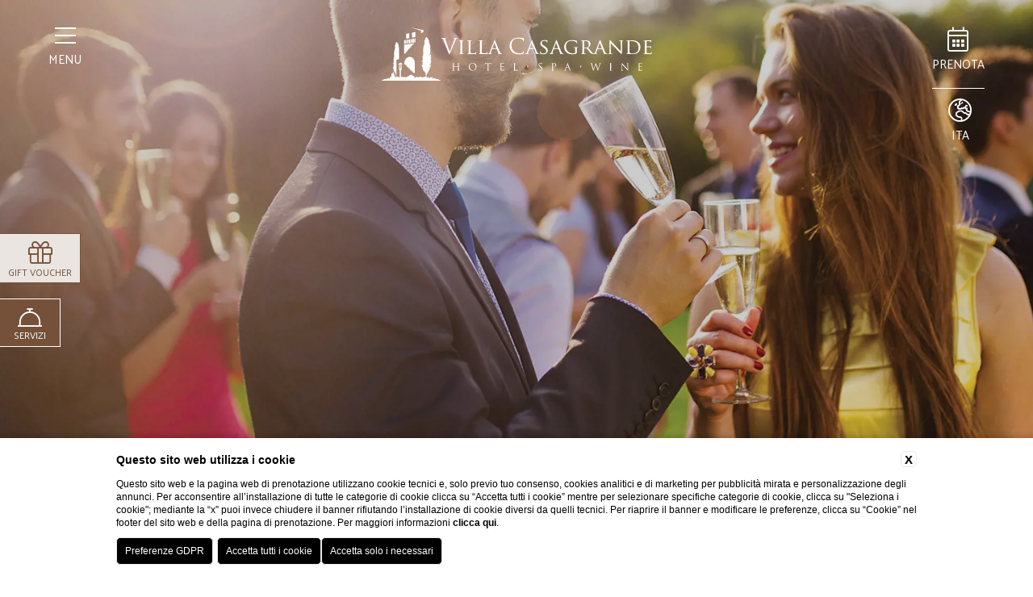

--- FILE ---
content_type: text/html; charset=UTF-8
request_url: https://www.villacasagrande.it/hotel-per-meeting-toscana
body_size: 12868
content:
<!DOCTYPE html>
<html lang="it">

<head>
  <meta charset="UTF-8">
  <meta name="viewport" content="width=device-width, initial-scale=1.0">
  <meta name="theme-color" content="#eae5e1">
  <meta name="msapplication-navbutton-color" content="#eae5e1">
  <script src="https://kit.fontawesome.com/8ecb12633b.js" crossorigin="anonymous"></script>
  <meta name="apple-mobile-web-app-status-bar-style" content="#eae5e1">
  <link rel="preconnect" href="https://fonts.googleapis.com">
  <link rel="preconnect" href="https://fonts.gstatic.com" crossorigin>
  
    <title>Organizza meeting e conferenze all'Hotel Villa Casagrande</title>
    <meta name="description" content="Villa Casagrande è la cornice ideale per ospitare i tuoi meeting in Toscana. Scegli la sala per riunioni di lavoro più idonea alle tue esigenze."><link rel="apple-touch-icon" sizes="180x180" href="https://favicon.blastness.info/406/apple-touch-icon.png"><link rel="icon" type="image/png" sizes="32x32" href="https://favicon.blastness.info/406/favicon-32x32.png"><link rel="icon" type="image/png" sizes="16x16" href="https://favicon.blastness.info/406/favicon-16x16.png">
    <meta property="og:locale" content="it_IT">
    <meta property="og:type" content="website">
    <meta property="og:title" content="Organizza meeting e conferenze all'Hotel Villa Casagrande">
    <meta property="og:description" content="Villa Casagrande è la cornice ideale per ospitare i tuoi meeting in Toscana. Scegli la sala per riunioni di lavoro più idonea alle tue esigenze.">
    <meta property="og:url" content="https://www.villacasagrande.it/hotel-per-meeting-toscana">
    <meta property="og:site_name" content="Villa Casagrande">
    <meta property="og:image" content="https://cdn.blastness.biz/media/406/top/thumbs/medium/stretta_meeting5_top.jpg" >
    <meta name="twitter:card" content="summary">
    <meta name="twitter:site" content="https://www.villacasagrande.it/hotel-per-meeting-toscana">
    <meta name="twitter:creator" content="">
   
    <link rel="preconnect" href="https://cdn.blastness.biz">
    <link rel="dns-prefetch" href="https://cdn.blastness.biz">
            <style>
                body{
                    -webkit-font-smoothing: antialiased;
                    -moz-osx-font-smoothing: grayscale;
                    text-rendering: optimizeLegibility;
                    font-smoothing: antialiased;
                }
            </style>
            <link rel="alternate" hreflang="it" href="https://www.villacasagrande.it/hotel-per-meeting-toscana" />
<link rel="alternate" hreflang="x-default" href="https://www.villacasagrande.it/hotel-per-meeting-toscana" />
<link rel="alternate" hreflang="en" href="https://www.villacasagrande.it/en/hotel-for-meeting-tuscany" />
<link rel="alternate" hreflang="de" href="https://www.villacasagrande.it/de/hotel-fur-meeting-toskana" />
<link rel="alternate" hreflang="es" href="https://www.villacasagrande.it/es/hotel-para-meeting-toscana" />
    <link rel="canonical" href="https://www.villacasagrande.it/hotel-per-meeting-toscana" />
  <style>
*{-webkit-box-sizing:border-box;box-sizing:border-box}:after,:before{-webkit-box-sizing:inherit;box-sizing:inherit}html{line-height:1;-webkit-text-size-adjust:100%;-webkit-tap-highlight-color:transparent}body{margin:0}main{display:block}address,blockquote,dl,figure,form,iframe,p,pre,table{margin:0}h1,h2,h3,h4,h5,h6{font-size:inherit;line-height:inherit;font-weight:inherit;margin:0}ol,ul{margin:0;padding:0;list-style:none}dt{font-weight:700}dd{margin-left:0}hr{-webkit-box-sizing:content-box;box-sizing:content-box;height:0;overflow:visible;border:0;border-top:1px solid;margin:0;clear:both}pre{font-family:monospace,monospace;font-size:inherit}address{font-style:inherit}a{background-color:transparent;text-decoration:none;color:inherit}abbr[title]{border-bottom:none;text-decoration:underline;-webkit-text-decoration:underline dotted;text-decoration:underline dotted}b,strong{font-weight:700}code,kbd,samp{font-family:monospace,monospace;font-size:inherit}small{font-size:80%}sub,sup{font-size:75%;line-height:0;position:relative;vertical-align:baseline}sub{bottom:-.25em}sup{top:-.5em}img{border-style:none;vertical-align:bottom}embed,iframe,object{border:0;vertical-align:bottom}button,input,optgroup,select,textarea{vertical-align:middle;color:inherit;font:inherit;border:0;background:transparent;padding:0;margin:0;outline:0}select{-webkit-appearance:none;-moz-appearance:none;appearance:none;border-radius:0}button,input{overflow:visible}button,select{text-transform:none}[type=button],[type=reset],[type=submit],button{cursor:pointer;-webkit-appearance:none;-moz-appearance:none;appearance:none}[type=button][disabled],[type=reset][disabled],[type=submit][disabled],button[disabled]{cursor:default}[type=button]::-moz-focus-inner,[type=reset]::-moz-focus-inner,[type=submit]::-moz-focus-inner,button::-moz-focus-inner{border-style:none;padding:0}[type=button]:-moz-focusring,[type=reset]:-moz-focusring,[type=submit]:-moz-focusring,button:-moz-focusring{outline:1px dotted ButtonText}fieldset{margin:0;padding:0;border:0;min-width:0}legend{color:inherit;display:table;max-width:100%;padding:0;white-space:normal}progress{vertical-align:baseline}textarea{overflow:auto}[type=checkbox],[type=radio]{-webkit-box-sizing:border-box;box-sizing:border-box;padding:0}[type=number]::-webkit-inner-spin-button,[type=number]::-webkit-outer-spin-button{height:auto}[type=search]{-webkit-appearance:textfield;outline-offset:-2px}[type=search]::-webkit-search-decoration{-webkit-appearance:none}::-webkit-file-upload-button{-webkit-appearance:button;font:inherit}::-webkit-input-placeholder{font:inherit}:-ms-input-placeholder{font:inherit}::-ms-input-placeholder{font:inherit}::-moz-placeholder{font:inherit}::placeholder{font:inherit}label[for]{cursor:pointer}details{display:block}summary{display:list-item}table{border-collapse:collapse;border-spacing:0}caption{text-align:left}td,th{vertical-align:top}th{text-align:left;font-weight:700}[hidden],template{display:none}@font-face{font-family:Trajan Pro;src:url(/templates/casagrande/assets/css/newassets/TrajanPro-Regular.woff2) format("woff2"),url(/templates/casagrande/assets/css/newassets/TrajanPro-Regular.woff) format("woff"),url(/templates/casagrande/assets/css/newassets/TrajanPro-Regular.ttf) format("truetype");font-weight:400;font-style:normal}@-webkit-keyframes bound-rect{0%{-webkit-transform:scaleX(1);transform:scaleX(1)}to{-webkit-transform:scaleX(.7);transform:scaleX(.7)}}@keyframes bound-rect{0%{-webkit-transform:scaleX(1);transform:scaleX(1)}to{-webkit-transform:scaleX(.7);transform:scaleX(.7)}}@-webkit-keyframes bound-arrow{0%{-webkit-transform:translate(22px);transform:translate(22px)}to{-webkit-transform:translate(7px);transform:translate(7px)}}@keyframes bound-arrow{0%{-webkit-transform:translate(22px);transform:translate(22px)}to{-webkit-transform:translate(7px);transform:translate(7px)}}#ui-datepicker-div{display:none;background:#fff;-webkit-transform:translateY(0);-ms-transform:translateY(0);transform:translateY(0);font-size:18px;border:3px solid #fff;z-index:101!important}#ui-datepicker-div .ui-datepicker-header{display:-webkit-box;display:-ms-flexbox;display:flex;-webkit-box-pack:justify;-ms-flex-pack:justify;justify-content:space-between;-webkit-box-align:center;-ms-flex-align:center;align-items:center;padding:15px}#ui-datepicker-div .ui-datepicker-header .ui-datepicker-prev{-webkit-box-ordinal-group:1;-ms-flex-order:0;order:0;cursor:pointer}#ui-datepicker-div .ui-datepicker-header .ui-datepicker-prev .ui-icon{font-size:0}#ui-datepicker-div .ui-datepicker-header .ui-datepicker-prev .ui-icon .icon{font-size:25px;color:#755139}#ui-datepicker-div .ui-datepicker-header .ui-datepicker-next{-webkit-box-ordinal-group:3;-ms-flex-order:2;order:2;cursor:pointer}#ui-datepicker-div .ui-datepicker-header .ui-datepicker-next .ui-icon{font-size:0}#ui-datepicker-div .ui-datepicker-header .ui-datepicker-next .ui-icon .icon{font-size:25px;color:#755139}#ui-datepicker-div .ui-datepicker-header .ui-datepicker-title{-webkit-box-ordinal-group:2;-ms-flex-order:1;order:1;font-family:Palanquin,sans-serif;font-size:18px;font-weight:500;color:#6b6b6b;text-transform:uppercase}#ui-datepicker-div .ui-datepicker-calendar thead tr th{padding:10px 5px;min-width:40px;font-weight:400}#ui-datepicker-div .ui-datepicker-calendar thead tr th span{text-align:center;display:block;color:#000;font-family:Palanquin,sans-serif;font-size:15px}#ui-datepicker-div .ui-datepicker-calendar tbody tr td{vertical-align:middle;text-align:center;padding:0}#ui-datepicker-div .ui-datepicker-calendar tbody tr td a{text-align:center;display:block;padding:12.5px;-webkit-transition:background .5s cubic-bezier(.19,1,.22,1);transition:background .5s cubic-bezier(.19,1,.22,1);color:#5e5e5e;font-size:15px}#ui-datepicker-div .ui-datepicker-calendar tbody tr td a:hover{background:#eee}#ui-datepicker-div .ui-datepicker-calendar tbody tr td.ui-datepicker-current-day{background-color:#755139}#ui-datepicker-div .ui-datepicker-calendar tbody tr td.ui-datepicker-current-day a{color:#fff}#ui-datepicker-div .ui-datepicker-calendar tbody tr td.ui-datepicker-current-day a:hover{background-color:#755139}#ui-datepicker-div .ui-datepicker-calendar tbody tr td.ui-state-disabled{opacity:.5;padding:11px 0;background:#ddd}#ui-datepicker-div .ui-datepicker-calendar tbody tr td.ui-state-disabled span{font-size:15px}.header{position:relative;height:100vh;width:100%}@media screen and (max-width:768px){.header{height:100%}.header:before{content:"";position:fixed;top:0;left:0;width:100%;height:0;background-color:#fff;z-index:3;-webkit-box-shadow:1px 1px 5px rgba(0,0,0,.1);box-shadow:1px 1px 5px rgba(0,0,0,.1);-webkit-transition:height 1s cubic-bezier(.6,0,0,.98);transition:height 1s cubic-bezier(.6,0,0,.98)}.scrolled .header:before{height:110px}}.header--reduce{height:342px}.header-logo{position:absolute;top:34px;left:50%;-webkit-transform:translateX(-50%);-ms-transform:translateX(-50%);transform:translateX(-50%);z-index:3}@media screen and (max-width:768px){.header-logo{top:32px;position:fixed;height:45px}}.header-logo__link{position:relative;display:inline-block}@media screen and (max-width:768px){.header-logo__link{width:228.55px;height:100%}}@media screen and (max-width:1260px){.header-logo__img{height:60px}}@media screen and (max-width:1024px){.header-logo__img{height:52px}}@media screen and (max-width:768px){.header-logo__img{height:100%;position:absolute;top:0;left:0;width:auto;opacity:1;-webkit-transition:opacity 1s cubic-bezier(.6,0,0,.98);transition:opacity 1s cubic-bezier(.6,0,0,.98)}.scrolled .header-logo__img{opacity:0}}.header-logo__img--mobile{display:none}@media screen and (max-width:768px){.header-logo__img--mobile{display:block;opacity:0}.scrolled .header-logo__img--mobile{opacity:1}}.header-book{position:absolute;color:#fff;min-width:65.03px;top:34px;right:81px;display:-webkit-inline-box;display:-ms-inline-flexbox;display:inline-flex;-webkit-box-orient:vertical;-webkit-box-direction:normal;-ms-flex-direction:column;flex-direction:column;z-index:11;-webkit-box-align:center;-ms-flex-align:center;align-items:center;cursor:pointer;padding-bottom:19.5px;border-bottom:1px solid #fff;-webkit-transition:all .75s cubic-bezier(.76,.09,.215,1);transition:all .75s cubic-bezier(.76,.09,.215,1)}@media screen and (max-width:1366px){.header-book{right:60px}}@media screen and (max-width:1150px){.header-book{right:50px}}@media screen and (max-width:1024px){.header-book{right:30px;padding-bottom:10px}}@media screen and (max-width:768px){.header-book{display:none}}.header-book--dark{color:#755139;border-color:#755139}.header-book__icon{font-size:30px}@media screen and (max-width:1024px){.header-book__icon{font-size:25px}}.header-book__label{text-transform:uppercase;font-weight:400;font-size:15px;margin-top:5px;line-height:20px}@media screen and (max-width:1024px){.header-book__label{font-size:13px}}.header-arrow{position:absolute;bottom:70px;left:50%;z-index:2;display:-webkit-box;display:-ms-flexbox;display:flex;-webkit-transform:translateX(-50%) rotate(90deg);-ms-transform:translateX(-50%) rotate(90deg);transform:translateX(-50%) rotate(90deg);cursor:pointer}@media screen and (max-width:768px){.header-arrow{bottom:110px}}.header-arrow svg{width:65px;height:9px;fill:#fff}.header-arrow rect{-webkit-animation:bound-rect 1s infinite alternate;animation:bound-rect 1s infinite alternate;-webkit-animation-timing-function:cubic-bezier(0,0,.2,1);animation-timing-function:cubic-bezier(0,0,.2,1)}.header-arrow polyline{-webkit-transform:translate(22px);-ms-transform:translate(22px);transform:translate(22px);-webkit-animation:bound-arrow 1s infinite alternate;animation:bound-arrow 1s infinite alternate;-webkit-animation-timing-function:cubic-bezier(0,0,.2,1);animation-timing-function:cubic-bezier(0,0,.2,1)}.header-services{position:fixed;top:calc(50% + 40px);left:0;-webkit-transform:translateY(-50%);-ms-transform:translateY(-50%);transform:translateY(-50%);padding:8px 10px;background-color:#755139;border-top:1px solid #fff;border-right:1px solid #fff;border-bottom:1px solid #fff;z-index:2;display:-webkit-box;display:-ms-flexbox;display:flex;-webkit-box-pack:center;-ms-flex-pack:center;justify-content:center;-webkit-box-align:center;-ms-flex-align:center;align-items:center;-webkit-transition:background-color .35s cubic-bezier(0,0,.2,1);transition:background-color .35s cubic-bezier(0,0,.2,1);min-width:75px}@media screen and (max-width:768px){.header-services{display:none}}.header-services--voucher{top:calc(50% - 40px);background-color:#eae5e1;border-color:#755139}.header-services__label{display:inline-block;opacity:1;max-width:400px;padding-top:5px;overflow:hidden;-webkit-transition:max-width .75s cubic-bezier(.4,0,.2,1),opacity .45s ease-in;transition:max-width .75s cubic-bezier(.4,0,.2,1),opacity .45s ease-in}.scrolled .header-services__label{max-width:50px;opacity:1;word-break:keep-all;display:block}.header-services__text{color:#fff;-webkit-transition:color .35s cubic-bezier(0,0,.2,1);transition:color .35s cubic-bezier(0,0,.2,1);text-transform:uppercase;font-size:12px;display:-webkit-inline-box;display:-ms-inline-flexbox;display:inline-flex;-webkit-box-align:center;-ms-flex-align:center;align-items:center;-webkit-box-pack:center;-ms-flex-pack:center;justify-content:center;-webkit-box-orient:vertical;-webkit-box-direction:normal;-ms-flex-direction:column;flex-direction:column}.header-services--voucher .header-services__text{color:#755139;display:block;text-align:center;line-height:.8}.header-services__icon{font-size:30px;margin:0 auto}.header-services--voucher .header-services__icon{display:block}.container{position:fixed;top:0;left:0;width:100%;height:100%;background-color:#f0edea;z-index:10;display:-webkit-box;display:-ms-flexbox;display:flex;-webkit-box-pack:center;-ms-flex-pack:center;justify-content:center;-webkit-box-align:center;-ms-flex-align:center;align-items:center;opacity:0;visibility:hidden;pointer-events:none;-webkit-transition:all .75s cubic-bezier(.76,.09,.215,1);transition:all .75s cubic-bezier(.76,.09,.215,1)}.container--open{opacity:1;visibility:visible;pointer-events:visible}.scrolled .container{width:calc(100% - 85px)}@media screen and (max-width:1024px){.scrolled .container{width:calc(100% - 75px)}}@media screen and (max-width:768px){.scrolled .container{width:100%}}.container-wrapper{position:relative;width:100%;height:100%}.container-logo{position:absolute;top:34px;left:50%;-webkit-transform:translateX(-50%);-ms-transform:translateX(-50%);transform:translateX(-50%)}@media screen and (max-width:768px){.container-logo{top:32px}}@media screen and (max-width:1260px){.container-logo__img{height:60px}}@media screen and (max-width:1024px){.container-logo__img{height:52px}}@media screen and (max-width:768px){.container-logo__img{height:45px}}.menu{position:relative;width:100%;height:100%;opacity:0;visibility:hidden;pointer-events:none;-webkit-transition:all .5s cubic-bezier(0,0,.2,1) 0s;transition:all .5s cubic-bezier(0,0,.2,1) 0s;text-align:center}.menu--open{opacity:1;visibility:visible;pointer-events:visible;-webkit-transition-delay:.75s;transition-delay:.75s}.menu-wrapper{position:relative;margin-top:200px;height:calc(100% - 200px);overflow:hidden}@media screen and (max-width:768px){.menu-wrapper{margin-top:100px;height:calc(100% - 100px)}}.menu__row{position:relative;margin-top:-100px}.menu__item{position:relative;padding:20px 0;-webkit-transition:background-color .35s cubic-bezier(0,0,.2,1);transition:background-color .35s cubic-bezier(0,0,.2,1)}@media screen and (max-height:860px){.menu__item{padding:12px 0}}.menu__item--active{background-color:#eae5e1}.menu__link{font-size:45px;text-transform:uppercase;line-height:88px;color:#9b8f86;font-family:Trajan Pro;-webkit-transition:all .5s cubic-bezier(0,0,.2,1);transition:all .5s cubic-bezier(0,0,.2,1)}@media screen and (max-height:770px) and (orientation:landscape){.menu__link{font-size:40px;line-height:80px}}@media screen and (max-width:1366px){.menu__link{font-size:40px;line-height:70px}}@media screen and (max-width:1150px){.menu__link{font-size:36px;line-height:60px}}@media screen and (max-width:1024px){.menu__link{font-size:32px;line-height:50px}}@media screen and (max-width:768px){.menu__link{font-size:22px;line-height:40px}}.menu__item--active .menu__link{font-size:61px;color:#755139}@media screen and (max-height:770px) and (orientation:landscape){.menu__item--active .menu__link{font-size:50px}}@media screen and (max-width:1366px){.menu__item--active .menu__link{font-size:55px}}@media screen and (max-width:1150px){.menu__item--active .menu__link{font-size:52px}}@media screen and (max-width:1024px){.menu__item--active .menu__link{font-size:45px}}@media screen and (max-width:768px){.menu__item--active .menu__link{font-size:25px}}.menu-child{display:none}.menu-lang{position:absolute;z-index:11;top:122px;right:97px;color:#fff;cursor:pointer;-webkit-transition:color .75s cubic-bezier(.76,.09,.215,1);transition:color .75s cubic-bezier(.76,.09,.215,1)}@media screen and (max-width:1366px){.menu-lang{right:76px}}@media screen and (max-width:1150px){.menu-lang{right:66px}}@media screen and (max-width:1024px){.menu-lang{right:48px;top:113px}}@media screen and (max-width:768px){.menu-lang{right:20px;top:34px;position:fixed}.scrolled .menu-lang{color:#755139}}.menu-lang--dark{color:#755139}.sidebar .menu-lang{position:relative;top:auto;right:auto;color:#6b6b6b;padding-top:17.5px;margin-top:21.1px;width:calc(100% - 30px);border-top:1px solid #6b6b6b}.menu-lang-wrapper{position:relative;display:-webkit-box;display:-ms-flexbox;display:flex;-webkit-box-orient:vertical;-webkit-box-direction:normal;-ms-flex-direction:column;flex-direction:column;-webkit-box-align:center;-ms-flex-align:center;align-items:center}.menu-lang__icon{font-size:30px}@media screen and (max-width:1024px){.menu-lang__icon{font-size:25px}}.menu-lang__label{font-size:15px;margin-top:5px;line-height:20px;text-transform:uppercase}@media screen and (max-width:1024px){.menu-lang__label{font-size:13px}}.sidebar .menu-lang__label{font-size:12px;line-height:17px;font-weight:600}.menu-lang__row{position:absolute;background-color:#fff;padding:5px 10px;-webkit-transition:all .35s cubic-bezier(0,0,.2,1);transition:all .35s cubic-bezier(0,0,.2,1);opacity:0;top:100%;left:50%;-webkit-transform:translate(-50%,10px);-ms-transform:translate(-50%,10px);transform:translate(-50%,10px);visibility:hidden;pointer-events:none;border:1px solid #eee}.menu-lang:hover .menu-lang__row{-webkit-transform:translate(-50%);-ms-transform:translate(-50%);transform:translate(-50%);opacity:1;visibility:visible;pointer-events:visible}.menu-lang__item{position:relative;text-align:center}.menu-lang__item+.menu-lang__item{margin-top:5px;border-top:1px solid #755139;padding-top:5px}.menu-lang__link{font-size:13px;text-transform:uppercase;color:#6b6b6b}.menu-arrows{position:absolute;top:calc(50% - 100px);-webkit-transform:translateY(-50%);-ms-transform:translateY(-50%);transform:translateY(-50%);right:300px;z-index:5;width:9px;height:80px}@media screen and (max-width:1260px){.menu-arrows{right:230px}}@media screen and (max-width:1024px){.menu-arrows{right:180px}}@media screen and (max-width:980px){.menu-arrows{right:80px}}@media screen and (max-width:768px){.menu-arrows{right:20px;height:55px;top:calc(50% - 100px)}}.menu-arrows-wrapper{position:relative;width:100%;height:100%}.menu-arrows__img{position:absolute;left:50%;width:9px;height:26.5px;-o-object-fit:contain;object-fit:contain;cursor:pointer}.menu-arrows__img:focus{outline:none}@media screen and (max-width:768px){.menu-arrows__img{height:17.5px}}.menu-arrows__img--up{top:calc(50% - 13px);-webkit-transform:translate(-50%,-50%);-ms-transform:translate(-50%,-50%);transform:translate(-50%,-50%)}@media screen and (max-width:768px){.menu-arrows__img--up{top:calc(50% - 8.5px)}}.menu-arrows__img--down{bottom:calc(50% - 13px);-webkit-transform:translate(-50%,50%);-ms-transform:translate(-50%,50%);transform:translate(-50%,50%)}@media screen and (max-width:768px){.menu-arrows__img--down{bottom:calc(50% - 8.5px)}}.qr{position:absolute;top:50%;left:0;-webkit-transform:translateY(-50%);-ms-transform:translateY(-50%);transform:translateY(-50%);width:100%;background-color:#eae5e1;opacity:0;visibility:hidden;pointer-events:none;-webkit-transition:all .5s cubic-bezier(0,0,.2,1) 0s;transition:all .5s cubic-bezier(0,0,.2,1) 0s}.qr--open{opacity:1;visibility:visible;pointer-events:visible;-webkit-transition-delay:.75s;transition-delay:.75s}.qr-form{position:relative;padding:42px 50px;min-height:207px;display:-webkit-box;display:-ms-flexbox;display:flex;-webkit-box-align:center;-ms-flex-align:center;align-items:center;-webkit-box-orient:vertical;-webkit-box-direction:normal;-ms-flex-direction:column;flex-direction:column;-webkit-box-pack:center;-ms-flex-pack:center;justify-content:center}@media screen and (max-width:1840px){.qr-form{padding:42px 20px}}@media screen and (max-width:850px){.qr-form{min-height:180px}}.qr__row{display:-webkit-box;display:-ms-flexbox;display:flex;height:100%;width:100%}.qr__item,.qr__row{-webkit-box-pack:center;-ms-flex-pack:center;justify-content:center}.qr__item{position:relative;display:-webkit-inline-box;display:-ms-inline-flexbox;display:inline-flex;-webkit-box-align:center;-ms-flex-align:center;align-items:center;-webkit-box-flex:1;-ms-flex:1;flex:1;height:121px;border:3px solid #fff;padding:0 35px;max-width:180px}[lang=de] .qr__item,[lang=es] .qr__item{max-width:-webkit-max-content;max-width:-moz-max-content;max-width:max-content;-webkit-box-flex:0;-ms-flex:0 0 auto;flex:0 0 auto}@media screen and (max-width:1840px){.qr__item{padding:0 25px}}@media screen and (max-width:1680px){.qr__item{padding:0 15px;height:110px}}@media screen and (max-width:1440px){.qr__item{height:90px;padding:0 10px;max-width:-webkit-max-content;max-width:-moz-max-content;max-width:max-content;-webkit-box-flex:0;-ms-flex:0 0 auto;flex:0 0 auto}}@media screen and (max-width:1260px){.qr__item:nth-child(4){display:none}}@media screen and (max-width:1024px){.qr__item{height:85px}.qr__item:nth-child(3){display:none}}.qr__item--calendar{min-width:326px}@media screen and (max-width:1440px){.qr__item--calendar{min-width:auto}}.qr__item--book{min-width:326px;background-color:#fff;padding:0 23px;max-width:-webkit-max-content;max-width:-moz-max-content;max-width:max-content}@media screen and (max-width:1680px){.qr__item--book{min-width:auto}}@media screen and (max-width:1440px){.qr__item--book{padding:0 15px}}@media screen and (max-width:850px){.qr__item--book{padding:0 10px}}.qr__item+.qr__item{margin-left:40px}@media screen and (max-width:1840px){.qr__item+.qr__item{margin-left:30px}}@media screen and (max-width:1680px){.qr__item+.qr__item{margin-left:20px}}@media screen and (max-width:850px){.qr__item+.qr__item{margin-left:10px}}.qr-label{display:-webkit-inline-box;display:-ms-inline-flexbox;display:inline-flex;-webkit-box-align:center;-ms-flex-align:center;align-items:center;text-transform:uppercase;font-size:21px;color:#755139;font-weight:500;letter-spacing:.5px}@media screen and (max-width:1680px){.qr-label{font-size:18px}}@media screen and (max-width:1440px){.qr-label{font-size:16px}}@media screen and (max-width:850px){.qr-label{font-size:14px}}.qr__item:not(.qr__item--calendar) .qr-label:after{content:"";background-image:url(/templates/casagrande/assets/css/newassets/arrow-down.png);background-size:contain;background-position:50%;background-repeat:no-repeat;width:9px;height:53px;margin-left:10px}@media screen and (max-width:1440px){.qr__item:not(.qr__item--calendar) .qr-label:after{height:40px}}.qr-label__icon{font-size:30px}@media screen and (max-width:1440px){.qr-label__icon{font-size:22px}}.qr-d,.qr-label__text,.qr-m,.qr-y{margin-left:7px}.qr-book{text-transform:uppercase;font-size:26px;line-height:88px;color:#755139;font-weight:500;letter-spacing:.5px}@media screen and (max-width:1840px){.qr-book{font-size:22px}}@media screen and (max-width:1680px){.qr-book{font-size:20px}}@media screen and (max-width:1440px){.qr-book{font-size:18px;line-height:1}}@media screen and (max-width:850px){.qr-book{font-size:16px}}.qr-link{position:absolute;top:calc(50% + 150px);left:50%;-webkit-transform:translate(-50%,-50%);-ms-transform:translate(-50%,-50%);transform:translate(-50%,-50%);font-size:21px;color:rgba(117,81,57,.5);line-height:88px}@media screen and (max-width:850px){.qr-link{font-size:18px;line-height:1}}.qr-code{position:relative;margin-top:25px}.qr-code__input{border-bottom:1px solid #755139;text-align:center;color:#755139;width:350px}@media screen and (max-width:1440px){.qr-code__input{font-size:16px}}@media screen and (max-width:850px){.qr-code__input{font-size:14px}}.qr-code__input::-webkit-input-placeholder{text-transform:uppercase;color:#755139}.qr-code__input:-ms-input-placeholder{text-transform:uppercase;color:#755139}.qr-code__input::-moz-placeholder{text-transform:uppercase;color:#755139}.qr-code__input::-ms-input-placeholder{text-transform:uppercase;color:#755139}.qr-code__input::placeholder{text-transform:uppercase;color:#755139}.qr-input,.qr-select{position:absolute;width:100%;height:100%;opacity:0;top:0;left:0;cursor:pointer;z-index:1;color:#000}.gallery{position:relative;overflow:hidden}.gallery,.gallery-image{display:block;width:100%;height:100%}.gallery-slider{height:100%}.gallery-slider__img{-o-object-fit:cover;object-fit:cover;width:100%;height:100%}.gallery-slider__title{font-size:70px;font-family:Mrs Saint Delafield,cursive;line-height:106px;color:#fff;position:absolute;top:50%;left:50%;-webkit-transform:translate(-50%,-50%);-ms-transform:translate(-50%,-50%);transform:translate(-50%,-50%);z-index:1;white-space:nowrap;text-shadow:0 3px 6px rgba(0,0,0,.32);font-weight:400}@media screen and (max-width:1366px){.gallery-slider__title{font-size:60px}}@media screen and (max-width:1260px){.gallery-slider__title{font-size:55px}}@media screen and (max-width:1150px){.gallery-slider__title{font-size:50px}}@media screen and (max-width:1024px){.gallery-slider__title{font-size:45px;line-height:1}}@media screen and (max-width:850px){.gallery-slider__title{font-size:35px;text-align:center}}@media screen and (max-width:768px){.gallery-slider__title{width:100%;font-size:30px;padding:0 25px;white-space:normal;line-height:1.2}}.gallery-slider__overlay{position:absolute;top:0;right:0;bottom:0;left:0;background-color:rgba(0,0,0,.2)}.gallery-video{overflow:hidden;z-index:1}.gallery-video,.gallery-video-container{position:relative;width:100%;height:100%}.gallery-video-container{-o-object-fit:cover;object-fit:cover}.hamburger{cursor:pointer;display:-webkit-inline-box;display:-ms-inline-flexbox;display:inline-flex;-webkit-box-orient:vertical;-webkit-box-direction:normal;-ms-flex-direction:column;flex-direction:column;-webkit-box-align:center;-ms-flex-align:center;align-items:center;position:absolute;top:34px;left:81px;z-index:11}@media screen and (max-width:1366px){.hamburger{left:60px}}@media screen and (max-width:1150px){.hamburger{left:50px}}@media screen and (max-width:1024px){.hamburger{left:30px}}@media screen and (max-width:768px){.hamburger{left:20px;position:fixed}}.sidebar .hamburger{position:relative;top:auto;left:auto;margin-top:22px}.hamburger-box{width:26px;height:24px;position:relative;overflow:hidden}.hamburger__line{height:2px;left:0;right:0;position:absolute;overflow:hidden;background-color:#fff;-webkit-transform:translateX(0);-ms-transform:translateX(0);transform:translateX(0);-webkit-transition:background-color .7s cubic-bezier(.76,.09,.215,1),-webkit-transform .3s cubic-bezier(.34,.615,.4,.985);transition:background-color .7s cubic-bezier(.76,.09,.215,1),-webkit-transform .3s cubic-bezier(.34,.615,.4,.985);transition:transform .3s cubic-bezier(.34,.615,.4,.985),background-color .7s cubic-bezier(.76,.09,.215,1);transition:transform .3s cubic-bezier(.34,.615,.4,.985),background-color .7s cubic-bezier(.76,.09,.215,1),-webkit-transform .3s cubic-bezier(.34,.615,.4,.985)}@media screen and (max-width:768px){.scrolled .hamburger__line{background-color:#755139}}.hamburger--dark .hamburger__line{background-color:#755139}.sidebar .hamburger__line{background-color:#6b6b6b}.hamburger__line:first-of-type{top:0;-webkit-transition-delay:.3s;transition-delay:.3s}.hamburger__line:nth-of-type(2){top:9px;-webkit-transition-delay:.4s;transition-delay:.4s}.hamburger__line:nth-of-type(3){top:18px;-webkit-transition-delay:.5s;transition-delay:.5s}.hamburger__line:nth-of-type(4),.hamburger__line:nth-of-type(5){top:12px;-webkit-transform:rotate(-45deg) translateX(115%);-ms-transform:rotate(-45deg) translateX(115%);transform:rotate(-45deg) translateX(115%);-webkit-transition:-webkit-transform .3s cubic-bezier(.65,.025,.67,.36) 0s;transition:-webkit-transform .3s cubic-bezier(.65,.025,.67,.36) 0s;transition:transform .3s cubic-bezier(.65,.025,.67,.36) 0s;transition:transform .3s cubic-bezier(.65,.025,.67,.36) 0s,-webkit-transform .3s cubic-bezier(.65,.025,.67,.36) 0s}.hamburger__line:nth-of-type(5){-webkit-transform:rotate(45deg) translateX(115%);-ms-transform:rotate(45deg) translateX(115%);transform:rotate(45deg) translateX(115%);-webkit-transition-delay:.1s;transition-delay:.1s}.hamburger--open .hamburger__line:first-of-type,.hamburger--open .hamburger__line:nth-of-type(2),.hamburger--open .hamburger__line:nth-of-type(3){-webkit-transform:translateX(101%);-ms-transform:translateX(101%);transform:translateX(101%);-webkit-transition:-webkit-transform .27s cubic-bezier(.65,.025,.67,.36);transition:-webkit-transform .27s cubic-bezier(.65,.025,.67,.36);transition:transform .27s cubic-bezier(.65,.025,.67,.36);transition:transform .27s cubic-bezier(.65,.025,.67,.36),-webkit-transform .27s cubic-bezier(.65,.025,.67,.36)}.hamburger--open .hamburger__line:first-of-type{-webkit-transition-delay:.2s;transition-delay:.2s}.hamburger--open .hamburger__line:nth-of-type(2){-webkit-transition-delay:.1s;transition-delay:.1s}.hamburger--open .hamburger__line:nth-of-type(3){-webkit-transition-delay:0s;transition-delay:0s}.hamburger--open .hamburger__line:nth-of-type(4),.hamburger--open .hamburger__line:nth-of-type(5){-webkit-transition:-webkit-transform .3s cubic-bezier(.34,.615,.4,.985);transition:-webkit-transform .3s cubic-bezier(.34,.615,.4,.985);transition:transform .3s cubic-bezier(.34,.615,.4,.985);transition:transform .3s cubic-bezier(.34,.615,.4,.985),-webkit-transform .3s cubic-bezier(.34,.615,.4,.985)}.hamburger--open .hamburger__line:nth-of-type(4){-webkit-transition-delay:.5s;transition-delay:.5s;-webkit-transform:translateX(0) rotate(-45deg);-ms-transform:translateX(0) rotate(-45deg);transform:translateX(0) rotate(-45deg)}.hamburger--open .hamburger__line:nth-of-type(5){-webkit-transition-delay:.6s;transition-delay:.6s;-webkit-transform:translateX(0) rotate(45deg);-ms-transform:translateX(0) rotate(45deg);transform:translateX(0) rotate(45deg)}.hamburger__label{text-transform:uppercase;font-weight:400;font-size:15px;margin-top:5px;line-height:20px;color:#fff;-webkit-transition:color .75s cubic-bezier(.76,.09,.215,1);transition:color .75s cubic-bezier(.76,.09,.215,1)}@media screen and (max-width:1024px){.hamburger__label{font-size:13px}}@media screen and (max-width:768px){.scrolled .hamburger__label{color:#755139}}.hamburger--dark .hamburger__label{color:#755139}.sidebar .hamburger__label{color:#6b6b6b;font-weight:600;font-size:12px;line-height:16px}.sidebar{position:fixed;top:0;right:0;width:85px;height:100%;background-color:#f0edea;z-index:100;-webkit-transform:translateX(85px);-ms-transform:translateX(85px);transform:translateX(85px);-webkit-transition:-webkit-transform .75s cubic-bezier(.76,.09,.215,1);transition:-webkit-transform .75s cubic-bezier(.76,.09,.215,1);transition:transform .75s cubic-bezier(.76,.09,.215,1);transition:transform .75s cubic-bezier(.76,.09,.215,1),-webkit-transform .75s cubic-bezier(.76,.09,.215,1)}@media screen and (max-width:1024px){.sidebar{width:75px}}@media screen and (max-width:768px){.sidebar{display:none}}.scrolled .sidebar{-webkit-transform:translateX(0);-ms-transform:translateX(0);transform:translateX(0)}.sidebar-wrapper{position:relative;text-align:center;display:-webkit-box;display:-ms-flexbox;display:flex;-webkit-box-orient:vertical;-webkit-box-direction:normal;-ms-flex-direction:column;flex-direction:column;height:100%;-webkit-box-align:center;-ms-flex-align:center;align-items:center}.sidebar-book{position:relative;width:100%;height:118px;background-color:#eae5e1;cursor:pointer}@media screen and (max-width:1024px){.sidebar-book{height:93px}}@media screen and (max-width:768px){.sidebar-book{display:none}}.sidebar-book-wrapper{display:block;text-align:center;padding:34px 15px 31px}@media screen and (max-width:1024px){.sidebar-book-wrapper{padding:20px 10px}}.sidebar-book__icon{font-size:30px;line-height:30px}.sidebar-book__label{font-size:12px;text-transform:uppercase;line-height:16px;margin-top:7px;display:block;font-weight:600}.sidebar-logo{margin-top:auto;position:relative}.sidebar-logo__link{position:relative;display:inline-block}.sidebar-logo__img{width:49px}@media screen and (max-width:1024px){.sidebar-logo__img{width:44px}}@media screen and (max-width:768px){.sidebar-logo__img{width:35px}}.social{position:relative;width:calc(100% - 30px);border-top:1px solid #6b6b6b;padding:22.5px 0 35px;margin-top:auto}.social__row{display:-webkit-box;display:-ms-flexbox;display:flex;-webkit-box-pack:center;-ms-flex-pack:center;justify-content:center}.social__item{position:relative}.social__item+.social__item{margin-left:10px}.social__link i{font-size:20px;line-height:30px}.loader{position:fixed;top:0;left:0;width:100vw;height:100vh;display:-webkit-box;display:-ms-flexbox;display:flex;-webkit-box-pack:center;-ms-flex-pack:center;justify-content:center;-webkit-box-align:center;-ms-flex-align:center;align-items:center;background-color:#fff;z-index:9999}@media screen and (max-width:768px){.loader{height:100%}}.loader-wrapper{position:relative}.loader .pace-progress{position:absolute;top:0;left:0;right:0;bottom:0;z-index:1;background-color:#fff;-webkit-transition:all .35s cubic-bezier(.76,.09,.215,1);transition:all .35s cubic-bezier(.76,.09,.215,1)}.loader__img{display:none}@media screen and (max-width:1024px){.loader__img{height:60px}}@media screen and (max-width:768px){.loader__img{height:45px}}video{width:100%}.header-services.header-services--capodanno{top:calc(50% + 115px);background-color:#eae5e1;border-color:#755139;height:60px;color:#755139;font-size:15px}.header-services.header-services--capodanno .header-services__text{color:#755139;text-align:center}.header-services.header-services--capodanno .header-services__icon{margin-bottom:3px;margin-top:2px}.header-services.header-services--capodanno{display:none}
/*# sourceMappingURL=header.min.css.map */
</style></head>

<body>

  
<!-- Preload -->
<div class="loader">
  <div class="loader-wrapper">
    <img src="/loghi/631/logofooter.svg?fv=1589211868?v=1" alt="Logo Footer" class="loader__img">
  </div>
</div>

<script>
  // Loader
  paceOptions = {
    ajax: true,
    document: true,
    eventLag: false,
    target: '.loader-wrapper'
  };
</script><header class="header ">

    <!-- Logo -->
    <div class="header-logo">
        <a href="/" class="header-logo__link">
            <img src="/loghi/631/logo.svg?fv=1589210921" alt="Logo Villa CasaGrande" class="header-logo__img">
            <img src="/loghi/631/logofooter.svg?fv=1589211868" alt="Logo Villa CasaGrande Scuro" class="header-logo__img header-logo__img--mobile">
        </a>
    </div>

    <!-- Gallery -->
    <section class="gallery">
    <div class="gallery-slider">
    <div class="swiper-wrapper">
            <div class="swiper-slide">
                <picture class='gallery-image'><source  srcset="https://cdn.blastness.biz/media/406/top/thumbs/vertical_mobile/stretta_meeting5_top.webp" media="(max-width:550px)" type="image/webp"><source  srcset="https://cdn.blastness.biz/media/406/top/thumbs/vertical_mobile/stretta_meeting5_top.jpg" media="(max-width:550px)" type="image/jpg"><source  srcset="https://cdn.blastness.biz/media/406/top/thumbs/medium/stretta_meeting5_top.webp" media="(max-width:1024px)" type="image/webp"><source  srcset="https://cdn.blastness.biz/media/406/top/thumbs/medium/stretta_meeting5_top.jpg" media="(max-width:1024px)" type="image/jpg"><source  srcset="https://cdn.blastness.biz/media/406/top/thumbs/full/stretta_meeting5_top.webp" media="(max-width:1920px)" type="image/webp"><source  srcset="https://cdn.blastness.biz/media/406/top/thumbs/full/stretta_meeting5_top.jpg" media="(max-width:1920px)" type="image/jpg"><source  srcset="https://cdn.blastness.biz/media/406/top/thumbs/full/stretta_meeting5_top.webp" type="image/webp"><img   class='gallery-slider__img' alt='Meeting &amp; Eventi 3' title='Meeting &amp; Eventi 3'  src='https://cdn.blastness.biz/media/406/top/thumbs/full/stretta_meeting5_top.jpg'></picture>                <div class="gallery-slider__overlay"></div>
      </div>
            <div class="swiper-slide">
                <picture class='gallery-image'><source  srcset="https://cdn.blastness.biz/media/406/top/thumbs/vertical_mobile/eventi_top.webp" media="(max-width:550px)" type="image/webp"><source  srcset="https://cdn.blastness.biz/media/406/top/thumbs/vertical_mobile/eventi_top.jpg" media="(max-width:550px)" type="image/jpg"><source  srcset="https://cdn.blastness.biz/media/406/top/thumbs/medium/eventi_top.webp" media="(max-width:1024px)" type="image/webp"><source  srcset="https://cdn.blastness.biz/media/406/top/thumbs/medium/eventi_top.jpg" media="(max-width:1024px)" type="image/jpg"><source  srcset="https://cdn.blastness.biz/media/406/top/thumbs/full/eventi_top.webp" media="(max-width:1920px)" type="image/webp"><source  srcset="https://cdn.blastness.biz/media/406/top/thumbs/full/eventi_top.jpg" media="(max-width:1920px)" type="image/jpg"><source  srcset="https://cdn.blastness.biz/media/406/top/thumbs/full/eventi_top.webp" type="image/webp"><img   class='gallery-slider__img' alt='Meeting &amp; Eventi 4' title='Meeting &amp; Eventi 4'  src='https://cdn.blastness.biz/media/406/top/thumbs/full/eventi_top.jpg'></picture>                <div class="gallery-slider__overlay"></div>
      </div>
          </div>
  </div>
  </section>
    <a href="https://www.villacasagrande.it/docs/capodanno.pdf" class="header-services header-services--capodanno">
        <div class="header-services__text">
            <i class="fa-light fa-calendar header-services__icon"></i></span> Eventi <br /> Capodanno        </div>
    </a>

    <a href="https://www.blastnessbooking.com/sp_prenota_voucher_trattamenti.htm?id_stile=11094&id_albergo=14393&dc=5135&lingua_int=ita&headvar=ok" class="header-services header-services--voucher">
        <div class="header-services__text">
            <i class="fal fa-gift header-services__icon"></i></i> <span class="header-services__label">Gift</span> Voucher        </div>
    </a>

    <a href="https://www.blastnessbooking.com/sp_prenota_trattamenti.htm?lingua_int=ita&id_stile=11094&id_albergo=14393&id_percorso=&dc=950" class="header-services">
        <div class="header-services__text">
            <i class="fal fa-concierge-bell header-services__icon"></i> Servizi        </div>
    </a>

    <div class="header-arrow">
        <svg enable-background="new 0 0 52.99 6.99" viewBox="0 0 52.99 6.99" xml:space="preserve" xmlns="http://www.w3.org/2000/svg">
        <rect y="3" width="53" height="1"></rect>
            <polyline points="26.78 0.68 28.18 2.08 29.58 3.48 26.8 6.26 27.53 6.99 30.99 3.53 27.46 0"></polyline>
        </svg>
    </div>
</header>

<!-- Hamburger Menu -->
<div class="hamburger">
                <div class="hamburger-box">
                    <span class="hamburger__line"></span>
                    <span class="hamburger__line"></span>
                    <span class="hamburger__line"></span>
                    <span class="hamburger__line"></span>
                    <span class="hamburger__line"></span>
                </div>
                <span class="hamburger__label">Menu</span>
            </div>
<!-- Book Button -->
<div class="header-book"><i class="fal fa-calendar-alt header-book__icon"></i><span class="header-book__label">Prenota</span></div>
<!-- Language Menu -->
    <div class="menu-lang">
        <div class="menu-lang-wrapper">
            <i class="fal fa-globe-europe menu-lang__icon"></i>
            <span class="menu-lang__label">ita</span>
            <ul class="menu-lang__row">
                                    <li class="menu-lang__item"><a href="/hotel-per-meeting-toscana" class="menu-lang__link">ita</a></li>
                                        <li class="menu-lang__item"><a href="/en/hotel-for-meeting-tuscany" class="menu-lang__link">eng</a></li>
                                        <li class="menu-lang__item"><a href="/de/hotel-fur-meeting-toskana" class="menu-lang__link">deu</a></li>
                                        <li class="menu-lang__item"><a href="/es/hotel-para-meeting-toscana" class="menu-lang__link">esp</a></li>
                                </ul>
        </div>
    </div>
    

<!-- Sidebar -->
<aside class="sidebar">
    <div class="sidebar-wrapper">

        <div class="sidebar-book"><div class="sidebar-book-wrapper"><i class="fal fa-calendar-alt sidebar-book__icon"></i><span class="sidebar-book__label">Prenota</span></div></div>
        <div class="hamburger">
                <div class="hamburger-box">
                    <span class="hamburger__line"></span>
                    <span class="hamburger__line"></span>
                    <span class="hamburger__line"></span>
                    <span class="hamburger__line"></span>
                    <span class="hamburger__line"></span>
                </div>
                <span class="hamburger__label">Menu</span>
            </div>
            <div class="menu-lang">
        <div class="menu-lang-wrapper">
            <i class="fal fa-globe-europe menu-lang__icon"></i>
            <span class="menu-lang__label">ita</span>
            <ul class="menu-lang__row">
                                    <li class="menu-lang__item"><a href="/hotel-per-meeting-toscana" class="menu-lang__link">ita</a></li>
                                        <li class="menu-lang__item"><a href="/en/hotel-for-meeting-tuscany" class="menu-lang__link">eng</a></li>
                                        <li class="menu-lang__item"><a href="/de/hotel-fur-meeting-toskana" class="menu-lang__link">deu</a></li>
                                        <li class="menu-lang__item"><a href="/es/hotel-para-meeting-toscana" class="menu-lang__link">esp</a></li>
                                </ul>
        </div>
    </div>
    
        <div class="sidebar-logo">
            <a href="/" class="sidebar-logo__link">
                <img src="/loghi/631/altlogo.png?fv=1676457328" alt="Logo Villa CasaGrande" class="sidebar-logo__img">
            </a>
        </div>

        <div class="social">
    <ul class="social__row">
                    <li class="social__item">
                <a href="https://it-it.facebook.com/HtlVillaCG/" target="_blank">
                    <i class="fab fa-facebook-f fa-fw"></i>
                </a>
            </li>
                        <li class="social__item">
                <a href="https://www.instagram.com/villacasagrande/" target="_blank">
                    <i class="fab fa-instagram fa-fw"></i>
                </a>
            </li>
                </ul>
</div>    </div>
</aside>


<div class="container">
    <div class="container-wrapper">
        <a href="/" class="container-logo">
            <img src="/loghi/631/logofooter.svg?fv=1589211868" alt="Logo Villa Casagrande" class="container-logo__img">
        </a>

        <!-- Menu Principale -->
            <nav class="menu">
        <div class="menu-wrapper">
            <ul class="menu__row">
                            <li class="menu__item">
                    <a href="/hotel-benessere-vicino-firenze" class="menu__link " data-link="0">La Villa</a>
                </li>
                            <li class="menu__item">
                    <a href="/camere-hotel-romantico-toscana" class="menu__link " data-link="1">Camere</a>
                </li>
                            <li class="menu__item">
                    <a href="/hotel-con-spa-vicino-firenze" class="menu__link " data-link="2">SPA</a>
                </li>
                            <li class="menu__item">
                    <a href="/turismo-enogastronomico-toscana" class="menu__link " data-link="3">Ristoranti</a>
                </li>
                            <li class="menu__item">
                    <a href="/antica-fattoria-valdarno" class="menu__link " data-link="4">Fattoria</a>
                </li>
                            <li class="menu__item">
                    <a href="/villa-per-matrimoni-toscana" class="menu__link " data-link="5">Matrimoni</a>
                </li>
                            <li class="menu__item">
                    <a href="/hotel-per-meeting-toscana" class="menu__link active" data-link="6">Meeting & Eventi</a>
                </li>
                            <li class="menu__item">
                    <a href="/location-residence-4-stelle-vicino-firenze" class="menu__link " data-link="7">Dove Siamo</a>
                </li>
                            <li class="menu__item">
                    <a href="/eventi-e-attivita-culturali-vicino-firenze" class="menu__link " data-link="8">Esperienze</a>
                </li>
                            <li class="menu__item">
                    <a href="/news-e-dintorni" class="menu__link " data-link="9">News & dintorni</a>
                </li>
                            <li class="menu__item">
                    <a href="/gallery-villa-per-vacanze-toscana" class="menu__link " data-link="10">Gallery</a>
                </li>
                            <li class="menu__item">
                    <a href="/offerte-weekend-romantico-toscana" class="menu__link " data-link="11">Offerte</a>
                </li>
                    </ul>
        <!-- Frecce Menu -->
        <div class="menu-arrows">
            <div class="menu-arrows-wrapper">
                <img src="/templates/casagrande/assets/images/menu-arrow-up.png" alt="Freccia verso alto" class="menu-arrows__img menu-arrows__img--up">
                <img src="/templates/casagrande/assets/images/menu-arrow-down.png" alt="Freccia verso basso" class="menu-arrows__img menu-arrows__img--down">
            </div>
        </div>
    </nav>

        <!-- Quick Reserve -->
        <div class="qr">
    <form action="https://book.blastness.com/results" id="qr-form" class="qr-form">
        <input type="hidden" name="id_albergo" value="379">
        <input type="hidden" name="dc" value="950">
        <input type="hidden" name="id_stile" value="17173">
        <input type="hidden" name="lingua_int" value="ita">
        <input type="hidden" name="gg" id="gg" value="">
        <input type="hidden" name="mm" id="mm" value="">
        <input type="hidden" name="aa" id="aa" value="">

        <ul class="qr__row">
            <li class="qr__item qr__item--calendar">
                <label for="in" class="qr-label">
                    <i class="fal fa-calendar-alt qr-label__icon"></i>
                    <span class="qr-label__text">Arrivo</span>
                    <span class="qr-d"></span> <span class="qr-m"></span> <span class="qr-y"></span>
                </label>
                <input class="qr-input" type="text" id="in" readonly>
            </li>
            <li class="qr__item">
                <select name="notti_1" id="notti_1" class="qr-select">
                                            <option data-text="notte" selected="selected" value="1">1 notte</option>
                                            <option data-text="notti"  value="2">2 notti</option>
                                            <option data-text="notti"  value="3">3 notti</option>
                                            <option data-text="notti"  value="4">4 notti</option>
                                            <option data-text="notti"  value="5">5 notti</option>
                                            <option data-text="notti"  value="6">6 notti</option>
                                            <option data-text="notti"  value="7">7 notti</option>
                                            <option data-text="notti"  value="8">8 notti</option>
                                            <option data-text="notti"  value="9">9 notti</option>
                                            <option data-text="notti"  value="10">10 notti</option>
                                    </select>
                <label for="notti_1" class="qr-label">
                    <span class="qr-label__number">1</span>
                    <span class="qr-label__text">notte</span>
                </label>
            </li>
            <li class="qr__item">
                <select name="tot_adulti" id="tot_adulti" class="qr-select">
                                            <option data-text="adulto"  value="1">1 adulto</option>
                                            <option data-text="adulti" selected="selected" value="2">2 adulti</option>
                                            <option data-text="adulti"  value="3">3 adulti</option>
                                            <option data-text="adulti"  value="4">4 adulti</option>
                                            <option data-text="adulti"  value="5">5 adulti</option>
                                            <option data-text="adulti"  value="6">6 adulti</option>
                                            <option data-text="adulti"  value="7">7 adulti</option>
                                            <option data-text="adulti"  value="8">8 adulti</option>
                                            <option data-text="adulti"  value="9">9 adulti</option>
                                            <option data-text="adulti"  value="10">10 adulti</option>
                                    </select>
                <label for="tot_adulti" class="qr-label">
                    <span class="qr-label__number">2</span>
                    <span class="qr-label__text">adulti</span>
                </label>
            </li>
            <li class="qr__item">
                <select name="tot_bambini" id="tot_bambini" class="qr-select">
                                            <option data-text="bambini" selected="selected" value="0">0 bambini</option>
                                            <option data-text="bambino"  value="1">1 bambino</option>
                                            <option data-text="bambini"  value="2">2 bambini</option>
                                            <option data-text="bambini"  value="3">3 bambini</option>
                                            <option data-text="bambini"  value="4">4 bambini</option>
                                            <option data-text="bambini"  value="5">5 bambini</option>
                                            <option data-text="bambini"  value="6">6 bambini</option>
                                            <option data-text="bambini"  value="7">7 bambini</option>
                                            <option data-text="bambini"  value="8">8 bambini</option>
                                            <option data-text="bambini"  value="9">9 bambini</option>
                                            <option data-text="bambini"  value="10">10 bambini</option>
                                    </select>
                <label for="tot_bambini" class="qr-label">
                    <span class="qr-label__number">0</span>
                    <span class="qr-label__text">bambini</span>
                </label>
            </li>
            <li class="qr__item">
                <select name="tot_camere" id="tot_camere" class="qr-select">
                                            <option data-text="camera" selected="selected" value="1">1 camera</option>
                                            <option data-text="camere"  value="2">2 camere</option>
                                            <option data-text="camere"  value="3">3 camere</option>
                                            <option data-text="camere"  value="4">4 camere</option>
                                            <option data-text="camere"  value="5">5 camere</option>
                                            <option data-text="camere"  value="6">6 camere</option>
                                            <option data-text="camere"  value="7">7 camere</option>
                                            <option data-text="camere"  value="8">8 camere</option>
                                            <option data-text="camere"  value="9">9 camere</option>
                                            <option data-text="camere"  value="10">10 camere</option>
                                    </select>
                <label for="tot_camere" class="qr-label">
                    <span class="qr-label__number">1</span>
                    <span class="qr-label__text">camera</span>
                </label>
            </li>
            <li class="qr__item qr__item--book">
                <input class="qr-book" type="submit" value="Verifica disponibilità">
            </li>
        </ul>

        <div class="qr-code">
            <input class="qr-code__input" id="generic_codice" type="text" name="generic_codice" placeholder="codice evento/codice sconto">
        </div>

        <a href="https://book.blastness.com/manage-reservation?hotel_code=379&check_code=950&language=it" class="qr-link">modifica/cancella prenotazione</a>
    </form>
</div>    </div>
</div>


<main><section class="content">
    <div class="content-breadcrumb" data-aos="fade-up">
        <ul class="content-breadcrumb__row" ><li class='content-breadcrumb__item'><a href='/'>Home</a></li><li class="content-breadcrumb__item">
                <a  href="/hotel-per-meeting-toscana">Meeting & Eventi</a>
                </li></ul>    </div>
    <h1 class="content__title" data-aos="fade-right">Meeting &amp; Eventi</h1>
    <div class="content__text" data-aos="fade-right"><p>Ricavate nelle sale d&rsquo;armi del palazzo le Sale possono ospitare <strong>meeting, workshop, riunioni, seminari</strong> e tanti altri <strong>eventi aziendali</strong>. <br /><br /> Adiacente alle sale si trova il<strong> ristorante principale dell&rsquo;hotel</strong> con il chiostro trecentesco che permettono di ospitare<strong> coffee break, aperitivi e altri momenti conviviali</strong>. Anche gli spazi all&rsquo;aperto della Villa, dal cortile interno ai vasti giardini, si prestano all&rsquo;organizzazione di <strong>team building, eventi inaugurali, party</strong>.</p></div>

    
    </section>


<!-- Box Matrimoni -->
<section class="menubox">
    <ul class="menubox__row">
                    <li class="menubox__item" data-aos="fade-up" data-aos-delay="0">
                <a href="/it/hotel-per-meeting-toscana/sale-meeting">
                    <div class="menubox-image">
                        <img data-src="https://cdn.blastness.biz/media/406/gallery-nuove/thumbs/full/Villa-Casagrande---71.jpg" alt="" class="menubox-image__img b-lazy">
                    </div>
                    <div class="menubox-content">
                                                <h3 class="menubox-content__title">
                            <span class="menubox-content__title-small">Sale</span>
                                                        <span class="menubox-content__title-big">Meeting</span>
                                                    </h3>
                        <span class="menubox-content__link">scopri di più</span>
                    </div>
                </a>
            </li>
                    <li class="menubox__item" data-aos="fade-up" data-aos-delay="200">
                <a href="/hotel-per-meeting-toscana/villa-per-eventi-privati">
                    <div class="menubox-image">
                        <img data-src="https://cdn.blastness.biz/media/406/gallery/thumbs/full/evento_privato_gallery.jpg" alt="" class="menubox-image__img b-lazy">
                    </div>
                    <div class="menubox-content">
                                                <h3 class="menubox-content__title">
                            <span class="menubox-content__title-small">Eventi</span>
                                                        <span class="menubox-content__title-big">Privati</span>
                                                    </h3>
                        <span class="menubox-content__link">scopri di più</span>
                    </div>
                </a>
            </li>
                    <li class="menubox__item" data-aos="fade-up" data-aos-delay="400">
                <a href="/hotel-per-meeting-toscana/team-building">
                    <div class="menubox-image">
                        <img data-src="https://cdn.blastness.biz/media/406/gallery/thumbs/full/1024-Team-Building-Teambuilding_6.jpg" alt="" class="menubox-image__img b-lazy">
                    </div>
                    <div class="menubox-content">
                                                <h3 class="menubox-content__title">
                            <span class="menubox-content__title-small">Team</span>
                                                        <span class="menubox-content__title-big">Building</span>
                                                    </h3>
                        <span class="menubox-content__link">scopri di più</span>
                    </div>
                </a>
            </li>
            </ul>
</section>

<section class="box box--full">
    <div class="box-offers">
        <div class="box-offers-slider">
            <div class="swiper-wrapper">
            
                <div class="swiper-slide">
                    <a href="https://book.blastness.com/package-offer-details?hotel_code=379&check_code=950&language=it&rateplan_code=WINE">
                        <div class="box-offers-top">
                            <div class="box-offers-image">
                                <img src="https://cdnfox.blastness.biz/media/accommodation/11273/e0fe1c05-6b16-4628-b6c2-e485e3f93758" alt="WINE Experience " class="box-offers-image__img" loading="lazy">
                                <div class="box-offers-image__overlay"></div>
                            </div>
                            <h4 class="box-offers__title">Offerta Speciale</h4>
                            <div class="box-offers__link">
                                <span>scopri di più</span>
                                <svg enable-background="new 0 0 63.99 6.99" viewBox="0 0 63.99 6.99" xml:space="preserve" xmlns="http://www.w3.org/2000/svg">
           <rect y="3" width="53" height="1"></rect>
           <polyline points="26.78 0.68 28.18 2.08 29.58 3.48 26.8 6.26 27.53 6.99 30.99 3.53 27.46 0"></polyline>
           </svg>                            </div>
                        </div>
                    </a>
                    <div class="box-offers-content">
                        <h5 class="box-offers-content__title">WINE Experience </h5>
                        <div class="box-offers-content__text">Colazione Inclusa - Fattoria Casagrande vanta una lunga tradizione nella coltivazione dei vitigni dai quali ottiene i suoi vini. Trascorri un soggiorn...</div>
                    </div>
                </div>
            
                <div class="swiper-slide">
                    <a href="https://book.blastness.com/package-offer-details?hotel_code=379&check_code=950&language=it&rateplan_code=PKG_SPA">
                        <div class="box-offers-top">
                            <div class="box-offers-image">
                                <img src="https://cdnfox.blastness.biz/media/accommodation/11273/3df1adc2-68bb-4ed8-84df-23735ef1acde" alt="SPA Experience" class="box-offers-image__img" loading="lazy">
                                <div class="box-offers-image__overlay"></div>
                            </div>
                            <h4 class="box-offers__title">Offerta Speciale</h4>
                            <div class="box-offers__link">
                                <span>scopri di più</span>
                                <svg enable-background="new 0 0 63.99 6.99" viewBox="0 0 63.99 6.99" xml:space="preserve" xmlns="http://www.w3.org/2000/svg">
           <rect y="3" width="53" height="1"></rect>
           <polyline points="26.78 0.68 28.18 2.08 29.58 3.48 26.8 6.26 27.53 6.99 30.99 3.53 27.46 0"></polyline>
           </svg>                            </div>
                        </div>
                    </a>
                    <div class="box-offers-content">
                        <h5 class="box-offers-content__title">SPA Experience</h5>
                        <div class="box-offers-content__text">Il pacchetto comprende il pernottamento, la colazione, un ingresso SPA a persona per un turno di due ore (zona umida, sauna, aree relax) e un wellness...</div>
                    </div>
                </div>
            
                <div class="swiper-slide">
                    <a href="https://book.blastness.com/package-offer-details?hotel_code=379&check_code=950&language=it&rateplan_code=PKG_WEL">
                        <div class="box-offers-top">
                            <div class="box-offers-image">
                                <img src="https://cdnfox.blastness.biz/media/accommodation/11273/a0177962-0220-4c98-8aa2-698f50ef33f7" alt="Wellness Experience" class="box-offers-image__img" loading="lazy">
                                <div class="box-offers-image__overlay"></div>
                            </div>
                            <h4 class="box-offers__title">Offerta Speciale</h4>
                            <div class="box-offers__link">
                                <span>scopri di più</span>
                                <svg enable-background="new 0 0 63.99 6.99" viewBox="0 0 63.99 6.99" xml:space="preserve" xmlns="http://www.w3.org/2000/svg">
           <rect y="3" width="53" height="1"></rect>
           <polyline points="26.78 0.68 28.18 2.08 29.58 3.48 26.8 6.26 27.53 6.99 30.99 3.53 27.46 0"></polyline>
           </svg>                            </div>
                        </div>
                    </a>
                    <div class="box-offers-content">
                        <h5 class="box-offers-content__title">Wellness Experience</h5>
                        <div class="box-offers-content__text">Il pacchetto comprende il pernottamento, la colazione, un ingresso SPA a persona per un turno di due ore (zona umida, sauna, aree relax), un massaggio...</div>
                    </div>
                </div>
            
                <div class="swiper-slide">
                    <a href="https://book.blastness.com/package-offer-details?hotel_code=379&check_code=950&language=it&rateplan_code=PKG_CENA">
                        <div class="box-offers-top">
                            <div class="box-offers-image">
                                <img src="https://cdnfox.blastness.biz/media/accommodation/11273/7ebb0c06-feb9-4380-bb68-18c3008da311" alt="SPECIAL DINNER Exper..." class="box-offers-image__img" loading="lazy">
                                <div class="box-offers-image__overlay"></div>
                            </div>
                            <h4 class="box-offers__title">Offerta Speciale</h4>
                            <div class="box-offers__link">
                                <span>scopri di più</span>
                                <svg enable-background="new 0 0 63.99 6.99" viewBox="0 0 63.99 6.99" xml:space="preserve" xmlns="http://www.w3.org/2000/svg">
           <rect y="3" width="53" height="1"></rect>
           <polyline points="26.78 0.68 28.18 2.08 29.58 3.48 26.8 6.26 27.53 6.99 30.99 3.53 27.46 0"></polyline>
           </svg>                            </div>
                        </div>
                    </a>
                    <div class="box-offers-content">
                        <h5 class="box-offers-content__title">SPECIAL DINNER Experience</h5>
                        <div class="box-offers-content__text">Prenota il tuo soggiorno con una cena con menù degustazione inclusa. La cena comprende 4 portate a scelta dalla carta incluso il Dessert. Bevande Inc...</div>
                    </div>
                </div>
                        </div>
        </div>
    </div>
</section></main>
<!-- Instagram Feed -->
<div class="insta">
  <script src="https://apps.elfsight.com/p/platform.js" defer></script>
  <div class="elfsight-app-1fcf12b7-7765-43cf-99aa-3a8935b93185"></div>
</div>


<footer class="footer">
  <div class="footer-logo">
    <a href="/">
      <img data-src="/loghi/631/logofooter.svg?fv=1589211868" alt="Logo Footer" class="footer-logo__img b-lazy">
    </a>
  </div>

      <nav class="footer-menu">
        <ul class="footer-menu__row">
                            <li class="footer-menu__item">
                    <a href="/contatti-villa-casagrande" class="footer-menu__link">Contatti</a>
                </li>
                                <li class="footer-menu__item">
                    <a href="/dati-societari-villa-casagrande" class="footer-menu__link">Dati societari</a>
                </li>
                                <li class="footer-menu__item">
                    <a href="/i-nostri-partner" class="footer-menu__link">Partner</a>
                </li>
                                <li class="footer-menu__item">
                    <a href="/privacy-villa-casagrande" class="footer-menu__link">Privacy</a>
                </li>
                                <li class="footer-menu__item">
                    <a href="javascript:bcOpenBanner();" class="footer-menu__link">Cookie Policy</a>
                </li>
                                <li class="footer-menu__item">
                    <a href="javascript:bcOpenAccessibilityBanner();" class="footer-menu__link">Accessibilità</a>
                </li>
                        </ul>
    </nav>

  <address class="footer-address">
    Antica Taverna Casagrande srl | Via Castelguinelli 84 - 50063 Figline e Incisa Valdarno (FI)<br>
    <i class="fal fa-envelope"></i> <a
      href="mailto:info@villacasagrande.it">info@villacasagrande.it</a> | <i
      class="fal fa-phone-alt"></i> <a
      href="tel:0039 0559544851">0039 0559544851</a><br>
    C.C.I.A.A. di Firenze R.E.A. n. 362638 | P.IVA 03483070482<br>
    <!--CIN: IT048052A1TMXB93E5-->
    CIN (HTL): IT048052A1X4A3QMCM
    <br/>CIN (CAV): IT048052B44T76V4IR
    <br>
    Capitale sociale € 103.000,00 I.V
  </address>

  <div class='footer-blast'><a href='https://www.blastness.com' class='footer-blast__link' target='_blank'>Website by Blastness</a></div>
</footer>


<!-- Action Menu -->
<div class="action-menu">
  <ul class="action-menu__row">
    <li class="action-menu__item">
      <a href="https://www.blastnessbooking.com/sp_prenota_voucher_trattamenti.htm?id_stile=11094&id_albergo=14393&dc=5135&lingua_int=ita&tst_prntz=si&headvar=ok" class="action-menu__link">
      <i class="fal fa-gift"></i></i>
        <span class="action-menu__label">Voucher</span>
      </a>
    </li>
    <li class="action-menu__item">
      <a href="/offerte-weekend-romantico-toscana" class="action-menu__link">
        <i class="fal fa-tags"></i>
        <span class="action-menu__label">Offerte</span>
      </a>
    </li>
    <li class="action-menu__item">
      <a href="https://book.blastness.com/?id_albergo=379&dc=950&id_stile=17173&lingua_int=ita" class="action-menu__link">
        <i class="fal fa-calendar-check"></i>
        <span class="action-menu__label">prenota</span>
      </a>
    </li>
    <li class="action-menu__item">
      <a href="https://goo.gl/maps/c6zz7SGYbtWTYJMt9" target="_blank" class="action-menu__link">
        <i class="fal fa-map-marker-alt"></i>
        <span class="action-menu__label">Dove Siamo</span>
      </a>
    </li>
  </ul>
</div>
<!-- INPUT HIDDEN -->
<input class="qr-date" type="hidden" data-qr="0000-00-00">
<!-- Style -->
<link rel="stylesheet" href="https://cdn.blastness.biz/assets/631/templates/casagrande/assets/css/gen/libraries.min.css?v=20251209173206">
<link rel="stylesheet" href="https://cdn.blastness.biz/assets/631/templates/casagrande/assets/fa5/css/all.min.css?v=20250616114208">
<link rel="stylesheet" href="https://cdn.blastness.biz/assets/631/templates/casagrande/assets/css/gen/style.min.css?v=20251209173531">
<!-- Scripts -->
<script type="text/javascript" src="https://cdn.blastness.biz/assets/631/templates/casagrande/assets/js/gen/libraries.min.js?v=20251209173206"></script>
<script type="text/javascript"
  src="https://cube.blastness.info/admin/js/libs/lingue_calendario/jquery.ui.datepicker-ita.js">
</script>
<script src="https://cdnjs.cloudflare.com/ajax/libs/gsap/3.3.1/gsap.min.js"></script>
<script src="https://cdnjs.cloudflare.com/ajax/libs/gsap/3.3.1/ScrollTrigger.min.js"></script>
<script type="text/javascript" src="https://cdn.blastness.biz/assets/631/templates/casagrande/assets/js/gen/main.min.js?v=20250616114208"></script>

<input type='hidden' id='analytics_model' value='elenco pagine'><script id='cookieScriptInclusion' type='text/javascript' defer src='https://bcm-public.blastness.com/init.js?v=2&l=ita'></script><input type='hidden' id='blsPageTag' value=''><script>
            var addTitleToHTML_index = 0;
            var addTitleToHTML_images = document.getElementsByTagName('img');
            var addTitleToHTML_imagesTags = ['h1', 'h2', 'h3', 'p'];
            var addTitleToHTML_linkTags = ['p', 'h1', 'h2', 'h3'];
            var addTitleToHTML_links = document.getElementsByTagName('a');

            function addTitleToHTML(){
                for(var i=0;i<addTitleToHTML_images.length; i++) {
                    if(addTitleToHTML_images[i].getAttribute('alt')==null || addTitleToHTML_images[i].getAttribute('alt')==''){
                        addTitleToHTML_images[i].setAttribute('alt', getFirstText(i, addTitleToHTML_images[i], addTitleToHTML_imagesTags));
                    }
                    if(addTitleToHTML_images[i].getAttribute('title')==null || addTitleToHTML_images[i].getAttribute('title')==''){
                        addTitleToHTML_images[i].setAttribute('title', getFirstText(i, addTitleToHTML_images[i], addTitleToHTML_imagesTags)); 
                    }
                }
                for(var i=0;i<addTitleToHTML_links.length; i++) {
                    var href = addTitleToHTML_links[i].getAttribute('href');
                    if(href == null || href == ''){
                        addTitleToHTML_links[i].setAttribute('href', '#');
                    } 
                    if(addTitleToHTML_links[i].getAttribute('aria-label')==null || addTitleToHTML_links[i].getAttribute('aria-label')==''){
                        addTitleToHTML_links[i].setAttribute('aria-label', getLinkText(addTitleToHTML_links[i]));
                    }
                }
            }
            
            function getLinkText(linkElement) {
                return sanitizeString(removeTags(linkElement.innerHTML));
            }
            
            function removeTags(str) {
                if ((str === null) || (str === ''))
                    return '';
                else
                    str = str.toString();
            
                return str.replace(/(<([^>]+)>)/ig, '');
            }
            
            function sanitizeString(str){
                str = str.replace(/[^a-z0-9áéíóúñü \.,_-]/gim, '');
                return str.replace(/\s+/g, ' ').trim().substr(0, 50);
            }
        
            function getFirstText(index, element, tagNames) {
                var firstText = `Meeting &amp; Eventi`;
                var closestContainer = element.parentNode.closest('div');
                if(closestContainer != null) {
                    closestContainer = closestContainer.parentNode.closest('div');
                    if(closestContainer != null) {
                        for(var i=0; i<tagNames.length; i++) {
                            var textElementList = closestContainer.getElementsByTagName(tagNames[i]);
                            if(textElementList.length > 0) {
                                return textElementList[0].innerHTML.replace(/[^a-zA-Z0-9 ]/g, '').substr(0, 50);
                            }
                        }
                    }
                }
                return firstText.replace(/[^a-zA-Z0-9 ]/g, '').substr(0, 50); 
            }

            var raf = window.requestAnimationFrame || window.mozRequestAnimationFrame ||
            window.webkitRequestAnimationFrame || window.msRequestAnimationFrame;
            if (raf) raf(function() { addTitleToHTML(); });
            else addTitleToHTML();

            </script><input type='hidden' id='isWebsiteHome' value='0'><input type='hidden' id='bls_accommodation_id' value='11273'>
</body>

</html><!-- SITE: 2026-01-30 10:16:34 -->

--- FILE ---
content_type: text/css
request_url: https://cdn.blastness.biz/assets/631/templates/casagrande/assets/css/gen/style.min.css?v=20251209173531
body_size: 7141
content:
@import url("https://fonts.googleapis.com/css2?family=Mrs+Saint+Delafield&family=Palanquin:wght@400;600&display=swap");.box-concept-content__title,.box-content__title,.box-mosaico-content__title,.box-offers__title{text-transform:uppercase;color:#755139;font-size:60px;line-height:67px;font-family:Trajan Pro}@media screen and (max-width:1440px){.box-concept-content__title,.box-content__title,.box-mosaico-content__title,.box-offers__title{font-size:55px}}@media screen and (max-width:1366px){.box-concept-content__title,.box-content__title,.box-mosaico-content__title,.box-offers__title{font-size:50px}}@media screen and (max-width:1260px){.box-concept-content__title,.box-content__title,.box-mosaico-content__title,.box-offers__title{font-size:45px}}@media screen and (max-width:1024px){.box-concept-content__title,.box-content__title,.box-mosaico-content__title,.box-offers__title{font-size:40px;line-height:50px}}@media screen and (max-width:850px){.box-concept-content__title,.box-content__title,.box-mosaico-content__title,.box-offers__title{font-size:35px}}@media screen and (max-width:768px){.box-concept-content__title,.box-content__title,.box-mosaico-content__title,.box-offers__title{font-size:25px;line-height:40px}}body,html{font-family:Palanquin,sans-serif;font-size:18px;color:#6b6b6b;height:100%;font-weight:400;font-style:normal}@media screen and (max-width:1260px){body,html{font-size:17px}}@media screen and (max-width:768px){body,html{font-size:16px}}body{background-color:#fff;overflow-x:hidden}body.close{overflow:hidden}main{position:relative;width:calc(100% - 85px)}@media screen and (max-width:1024px){main{width:calc(100% - 75px)}}@media screen and (max-width:768px){main{width:100%}}.b-lazy{opacity:0;-webkit-transition:opacity .5s linear;transition:opacity .5s linear}.b-lazy.b-loaded{opacity:1}.slow-down,.slow-up{-webkit-transition:-webkit-transform 1s cubic-bezier(.19,1,.22,1);transition:-webkit-transform 1s cubic-bezier(.19,1,.22,1);transition:transform 1s cubic-bezier(.19,1,.22,1);transition:transform 1s cubic-bezier(.19,1,.22,1),-webkit-transform 1s cubic-bezier(.19,1,.22,1)}.box{position:relative;padding:0 151px 0 81px}@media screen and (max-width:1440px){.box{padding:0 100px 0 80px}}@media screen and (max-width:1366px){.box{padding:0 80px}}@media screen and (max-width:1024px){.box{padding:0 70px}}@media screen and (max-width:850px){.box{padding:0 60px}}@media screen and (max-width:768px){.box{padding:0 30px}}.box--full{padding:0}.box-content{position:relative;padding:135px 0 207px}@media screen and (max-width:1366px){.box-content{padding:110px 0 180px}}@media screen and (max-width:1150px){.box-content{padding:70px 0 150px}}@media screen and (max-width:1024px){.box-content{padding:70px 0 110px}}@media screen and (max-width:850px){.box-content{padding:50px 0 100px}}@media screen and (max-width:768px){.box-content{padding:40px 0 50px}}.box-content:after{content:"";display:block;position:absolute;top:69px;right:0;background-image:url('//www.villacasagrande.it/templates/casagrande/assets/css/gen/../newassets/shape.png');width:422px;height:375px;background-size:contain;background-repeat:no-repeat}@media screen and (max-width:1366px){.box-content:after{width:340px;height:305px}}@media screen and (max-width:1150px){.box-content:after{width:260px;height:233px;top:110px}}@media screen and (max-width:1024px){.box-content:after{display:none}}.box-content__link{position:relative;font-size:20px;color:#755139;line-height:27px;margin-top:16px;display:inline-block}@media screen and (max-width:1260px){.box-content__link{font-size:18px}}@media screen and (max-width:1024px){.box-content__link{font-size:16px}}@media screen and (max-width:768px){.box-content__link{font-size:14px;line-height:25px;margin-top:10px}}.box-content__link svg{position:absolute;right:-20px;bottom:-5px;width:65px;height:9px;fill:#755139}.box-content__link polyline,.box-content__link rect{-webkit-transition:-webkit-transform .5s cubic-bezier(0,0,.2,1);transition:-webkit-transform .5s cubic-bezier(0,0,.2,1);transition:transform .5s cubic-bezier(0,0,.2,1);transition:transform .5s cubic-bezier(0,0,.2,1),-webkit-transform .5s cubic-bezier(0,0,.2,1)}.box-content__link polyline{-webkit-transform:translateX(23px);-ms-transform:translateX(23px);transform:translateX(23px)}@media screen and (min-width:1025px){.box-content__link:hover rect{-webkit-transform:scaleX(1.2);-ms-transform:scaleX(1.2);transform:scaleX(1.2)}.box-content__link:hover polyline{-webkit-transform:translateX(33px);-ms-transform:translateX(33px);transform:translateX(33px)}}.box-content__text{width:100%;max-width:767px;line-height:30px;margin-top:42px}@media screen and (max-width:1440px){.box-content__text{max-width:700px}}@media screen and (max-width:1260px){.box-content__text{margin-top:35px;max-width:600px}}@media screen and (max-width:1150px){.box-content__text{margin-top:25px}}@media screen and (max-width:1024px){.box-content__text{max-width:100%;line-height:25px}}.box-mosaico{display:-webkit-box;display:-ms-flexbox;display:flex;-webkit-box-pack:justify;-ms-flex-pack:justify;justify-content:space-between}@media screen and (max-width:1024px){.box-mosaico{-ms-flex-wrap:wrap;flex-wrap:wrap}}.box-mosaico--reverse{-webkit-box-orient:horizontal;-webkit-box-direction:reverse;-ms-flex-direction:row-reverse;flex-direction:row-reverse}.box-mosaico-content{width:30%;display:-webkit-box;display:-ms-flexbox;display:flex;-webkit-box-orient:vertical;-webkit-box-direction:normal;-ms-flex-direction:column;flex-direction:column;-webkit-box-pack:center;-ms-flex-pack:center;justify-content:center;padding-right:33px;-webkit-box-align:start;-ms-flex-align:start;align-items:flex-start}@media screen and (max-width:1260px){.box-mosaico-content{width:35%}}@media screen and (max-width:1024px){.box-mosaico-content{width:100%;padding-right:0;-webkit-box-ordinal-group:2;-ms-flex-order:1;order:1;margin-top:40px}}@media screen and (max-width:768px){.box-mosaico-content{margin-top:30px}}.box-mosaico--reverse .box-mosaico-content{padding-right:0}.box-mosaico-content__link{position:relative;font-size:20px;color:#755139;line-height:27px;margin-top:16px;display:inline-block}@media screen and (max-width:1260px){.box-mosaico-content__link{font-size:18px}}@media screen and (max-width:1024px){.box-mosaico-content__link{font-size:16px}}@media screen and (max-width:768px){.box-mosaico-content__link{font-size:14px;line-height:25px;margin-top:10px}}.box-mosaico-content__link svg{position:absolute;right:-20px;bottom:-5px;width:65px;height:9px;fill:#755139}.box-mosaico-content__link polyline,.box-mosaico-content__link rect{-webkit-transition:-webkit-transform .5s cubic-bezier(0,0,.2,1);transition:-webkit-transform .5s cubic-bezier(0,0,.2,1);transition:transform .5s cubic-bezier(0,0,.2,1);transition:transform .5s cubic-bezier(0,0,.2,1),-webkit-transform .5s cubic-bezier(0,0,.2,1)}.box-mosaico-content__link polyline{-webkit-transform:translateX(23px);-ms-transform:translateX(23px);transform:translateX(23px)}@media screen and (min-width:1025px){.box-mosaico-content__link:hover rect{-webkit-transform:scaleX(1.2);-ms-transform:scaleX(1.2);transform:scaleX(1.2)}.box-mosaico-content__link:hover polyline{-webkit-transform:translateX(33px);-ms-transform:translateX(33px);transform:translateX(33px)}}.box-mosaico-content__text{line-height:30px;margin-top:45px}@media screen and (max-width:1260px){.box-mosaico-content__text{margin-top:35px}}@media screen and (max-width:1024px){.box-mosaico-content__text{line-height:25px;margin-top:25px}}.box-mosaico-wrapper{position:relative;width:60%}@media screen and (max-width:1024px){.box-mosaico-wrapper{width:100%}}.box-mosaico-image{position:relative;overflow:hidden}.box-mosaico-image:before{content:"";display:inline-block;width:1px;margin-left:-1px;padding-bottom:100%}.box-mosaico-image__img{position:absolute;top:0;left:0;width:100%;height:100%;-o-object-fit:cover;object-fit:cover;-webkit-clip-path:polygon(0 10%,35% 10%,35% 90%,0 90%);clip-path:polygon(0 10%,35% 10%,35% 90%,0 90%)}@media screen and (max-width:768px){.box-mosaico-image__img{-webkit-clip-path:none;clip-path:none}}.box-mosaico--reverse .box-mosaico-image__img{-webkit-clip-path:polygon(100% 10%,65% 10%,65% 90%,100% 90%);clip-path:polygon(100% 10%,65% 10%,65% 90%,100% 90%)}@media screen and (max-width:768px){.box-mosaico--reverse .box-mosaico-image__img{-webkit-clip-path:none;clip-path:none}}.box-mosaico-crop{position:absolute;top:0;right:0;left:0;bottom:0}@media screen and (max-width:768px){.box-mosaico-crop{display:none}}.box-mosaico-crop__img{position:absolute;top:0;right:0;left:0;bottom:0;width:100%;height:100%;-o-object-fit:cover;object-fit:cover;-webkit-clip-path:polygon(100% 0,50% 0,50% 100%,100% 100%);clip-path:polygon(100% 0,50% 0,50% 100%,100% 100%)}.box-mosaico--reverse .box-mosaico-crop__img{-webkit-clip-path:polygon(0 100%,50% 100%,50% 0,0 0);clip-path:polygon(0 100%,50% 100%,50% 0,0 0)}.box-concept{position:relative;padding:340px 0 265px}@media screen and (max-width:1260px){.box-concept{padding:300px 0 165px}}@media screen and (max-width:1150px){.box-concept{padding:300px 0 145px}}@media screen and (max-width:1024px){.box-concept{padding:110px 0}}@media screen and (max-width:768px){.box-concept{padding:60px 0}}.box-concept--alternative{padding:207px 0 380px}@media screen and (max-width:1366px){.box-concept--alternative{padding:150px 0 220px}}@media screen and (max-width:1024px){.box-concept--alternative{padding:110px 0}}@media screen and (max-width:768px){.box-concept--alternative{padding:60px 0}}.box-concept-wrapper{position:relative;width:100%;height:500px}@media screen and (max-width:768px){.box-concept-wrapper{height:260px}}.box-concept-image{position:relative;width:100%;height:100%}.box-concept-image__img{position:absolute;top:0;left:0;width:100%;height:100%;-o-object-fit:cover;object-fit:cover}.box-concept-crop{position:absolute;top:-140px;left:0;right:0;bottom:0;z-index:1;height:915px;-webkit-filter:invert(20%) sepia(50%) saturate(100%) hue-rotate(350deg) brightness(105%) contrast(110%);filter:invert(20%) sepia(50%) saturate(100%) hue-rotate(350deg) brightness(105%) contrast(110%)}@media screen and (max-width:1366px){.box-concept-crop{height:775px}}@media screen and (max-width:1024px){.box-concept-crop{display:none}}.box-concept--alternative .box-concept-crop{width:400px;-webkit-filter:none;filter:none;left:auto;bottom:auto;top:135px;right:150px}@media screen and (max-width:1550px){.box-concept--alternative .box-concept-crop{right:90px}}@media screen and (max-width:1440px){.box-concept--alternative .box-concept-crop{right:40px}}@media screen and (max-width:1150px){.box-concept--alternative .box-concept-crop{width:320px}}.box-concept-crop__img{-webkit-clip-path:polygon(65% 0,40% 0,40% 100%,65% 100%);clip-path:polygon(65% 0,40% 0,40% 100%,65% 100%);position:absolute;top:0;right:0;left:0;bottom:0;height:100%;width:100%;-o-object-fit:cover;object-fit:cover;background-size:cover}.box-concept--alternative .box-concept-crop__img{-webkit-clip-path:none;clip-path:none}.box-concept-content{position:relative;display:-webkit-box;display:-ms-flexbox;display:flex;z-index:1;margin-top:64px;padding:0 81px}@media screen and (max-width:1024px){.box-concept-content{-ms-flex-wrap:wrap;flex-wrap:wrap;margin-top:40px;padding:0 70px}}@media screen and (max-width:850px){.box-concept-content{padding:0 60px}}@media screen and (max-width:768px){.box-concept-content{margin-top:30px;padding:0 30px}}.box-concept--alternative .box-concept-content{display:block}.box-concept-content-labels{position:relative;width:50%}@media screen and (max-width:1024px){.box-concept-content-labels{width:100%}}@media screen and (max-width:1260px){.box-concept--alternative .box-concept-content__title{width:50%}}@media screen and (max-width:1024px){.box-concept--alternative .box-concept-content__title{width:100%}}.box-concept-content__link{position:relative;font-size:20px;color:#755139;line-height:27px;margin-top:16px;display:inline-block}@media screen and (max-width:1260px){.box-concept-content__link{font-size:18px}}@media screen and (max-width:1024px){.box-concept-content__link{font-size:16px}}@media screen and (max-width:768px){.box-concept-content__link{font-size:14px;line-height:25px;margin-top:10px}}.box-concept-content__link svg{position:absolute;right:-20px;bottom:-5px;width:65px;height:9px;fill:#755139}.box-concept-content__link polyline,.box-concept-content__link rect{-webkit-transition:-webkit-transform .5s cubic-bezier(0,0,.2,1);transition:-webkit-transform .5s cubic-bezier(0,0,.2,1);transition:transform .5s cubic-bezier(0,0,.2,1);transition:transform .5s cubic-bezier(0,0,.2,1),-webkit-transform .5s cubic-bezier(0,0,.2,1)}.box-concept-content__link polyline{-webkit-transform:translateX(23px);-ms-transform:translateX(23px);transform:translateX(23px)}@media screen and (min-width:1025px){.box-concept-content__link:hover rect{-webkit-transform:scaleX(1.2);-ms-transform:scaleX(1.2);transform:scaleX(1.2)}.box-concept-content__link:hover polyline{-webkit-transform:translateX(33px);-ms-transform:translateX(33px);transform:translateX(33px)}}.box-concept-content__text{line-height:30px;width:50%;max-width:268px;margin-left:310px}@media screen and (max-width:1024px){.box-concept-content__text{width:100%;margin-left:0;max-width:100%;margin-top:25px}}.box-concept--alternative .box-concept-content__text{width:100%;max-width:683px;margin:34px 0 0}@media screen and (max-width:1366px){.box-concept--alternative .box-concept-content__text{max-width:50%}}@media screen and (max-width:1024px){.box-concept--alternative .box-concept-content__text{max-width:100%}}.box-offers{position:relative;background-color:#eae5e1;padding:242px 0 237px 81px;margin-top:234px;overflow:hidden}@media screen and (max-width:1440px){.box-offers{margin-top:200px;padding:200px 0 200px 80px}}@media screen and (max-width:1366px){.box-offers{margin-top:150px;padding:150px 0 150px 80px}}@media screen and (max-width:1150px){.box-offers{padding:120px 0 120px 80px}}@media screen and (max-width:1024px){.box-offers{margin-top:100px;padding:80px 70px}.box-offers-slider{overflow:hidden}}@media screen and (max-width:850px){.box-offers{padding:70px 60px}}@media screen and (max-width:768px){.box-offers{margin-top:60px;padding:40px 30px}}.box-offers .swiper-slide{width:calc(100% - 217px)}@media screen and (max-width:1366px){.box-offers .swiper-slide{width:calc(100% - 190px)}}@media screen and (max-width:1260px){.box-offers .swiper-slide{width:calc(100% - 70px)}}@media screen and (max-width:1150px){.box-offers .swiper-slide{width:100%}}.box-offers-top{position:relative}.box-offers-image{position:relative;width:100%;max-width:800px;height:350px}@media screen and (max-width:1024px){.box-offers-image{max-width:100%}}.box-offers-image__img{position:absolute;top:0;left:0;width:100%;height:100%;-o-object-fit:cover;object-fit:cover}.box-offers-image__overlay{position:absolute;top:0;right:0;width:100%;height:100%;background-color:hsla(0,0%,100%,.9);z-index:1;-webkit-transition:width 1.5s cubic-bezier(.76,.09,.215,1);transition:width 1.5s cubic-bezier(.76,.09,.215,1)}.swiper-slide-active .box-offers-image__overlay{width:176px}@media screen and (min-width:1025px) and (max-width:1150px){.swiper-slide-active .box-offers-image__overlay{width:320px}}@media screen and (max-width:768px){.swiper-slide-active .box-offers-image__overlay{width:125px}}.box-offers__title{position:absolute;top:70px;max-width:300px;text-align:left;left:690px;z-index:2;opacity:0;-webkit-transition:opacity 1.5s cubic-bezier(.76,.09,.215,1);transition:opacity 1.5s cubic-bezier(.76,.09,.215,1)}@media screen and (max-width:1150px){.box-offers__title{left:auto;right:0}}@media screen and (max-width:1024px){.box-offers__title{display:none}}.swiper-slide-active .box-offers__title{opacity:1}.box-offers__link{position:relative;font-size:20px;color:#755139;line-height:27px;margin-top:16px;display:inline-block;position:absolute;bottom:56px;z-index:2;left:690px;opacity:0;-webkit-transition:opacity 1.5s cubic-bezier(.76,.09,.215,1);transition:opacity 1.5s cubic-bezier(.76,.09,.215,1)}@media screen and (max-width:1260px){.box-offers__link{font-size:18px}}@media screen and (max-width:1024px){.box-offers__link{font-size:16px}}@media screen and (max-width:768px){.box-offers__link{font-size:14px;line-height:25px;margin-top:10px}}.box-offers__link svg{position:absolute;right:-20px;bottom:-5px;width:65px;height:9px;fill:#755139}.box-offers__link polyline,.box-offers__link rect{-webkit-transition:-webkit-transform .5s cubic-bezier(0,0,.2,1);transition:-webkit-transform .5s cubic-bezier(0,0,.2,1);transition:transform .5s cubic-bezier(0,0,.2,1);transition:transform .5s cubic-bezier(0,0,.2,1),-webkit-transform .5s cubic-bezier(0,0,.2,1)}.box-offers__link polyline{-webkit-transform:translateX(23px);-ms-transform:translateX(23px);transform:translateX(23px)}@media screen and (min-width:1025px){.box-offers__link:hover rect{-webkit-transform:scaleX(1.2);-ms-transform:scaleX(1.2);transform:scaleX(1.2)}.box-offers__link:hover polyline{-webkit-transform:translateX(33px);-ms-transform:translateX(33px);transform:translateX(33px)}}@media screen and (max-width:1024px){.box-offers__link{left:auto;right:40px}}@media screen and (max-width:768px){.box-offers__link{right:20px;bottom:45px}}.swiper-slide-active .box-offers__link{opacity:1}.box-offers-content{position:relative;padding-top:56px;opacity:0;-webkit-transition:opacity 1.5s cubic-bezier(.76,.09,.215,1);transition:opacity 1.5s cubic-bezier(.76,.09,.215,1)}@media screen and (max-width:1024px){.box-offers-content{padding-top:40px}}@media screen and (max-width:768px){.box-offers-content{padding-top:30px}}.swiper-slide-active .box-offers-content{opacity:1}.box-offers-content__title{font-family:Trajan Pro;text-transform:uppercase;font-size:50px;line-height:53px;color:#755139}@media screen and (max-width:1366px){.box-offers-content__title{font-size:40px}}@media screen and (max-width:1150px){.box-offers-content__title{font-size:35px}}@media screen and (max-width:1024px){.box-offers-content__title{font-size:30px;line-height:30px}}@media screen and (max-width:768px){.box-offers-content__title{font-size:25px}}.box-offers-content__text{margin-top:16px;line-height:30px;padding-right:69px}@media screen and (max-width:1024px){.box-offers-content__text{padding-right:0;line-height:25px;margin-top:15px}}.content{position:relative;padding:52px 190px 114px}@media screen and (max-width:1366px){.content{padding:52px 150px 114px}}@media screen and (max-width:1260px){.content{padding:52px 130px 114px}}@media screen and (max-width:1024px){.content{padding:50px 90px 100px}}@media screen and (max-width:850px){.content{padding:50px 70px 80px}}@media screen and (max-width:768px){.content{padding:40px 30px 50px}}.content-breadcrumb{position:relative}.content-breadcrumb__row{display:-webkit-box;display:-ms-flexbox;display:flex;-webkit-box-pack:center;-ms-flex-pack:center;justify-content:center}.content-breadcrumb__item{position:relative;font-size:20px;color:rgba(117,81,57,.5);line-height:27px;min-width:50px}@media screen and (max-width:1260px){.content-breadcrumb__item{font-size:18px}}@media screen and (max-width:768px){.content-breadcrumb__item{font-size:16px;min-width:35px;line-height:1}}.content-breadcrumb__item+.content-breadcrumb__item{margin-left:24px}@media screen and (max-width:768px){.content-breadcrumb__item+.content-breadcrumb__item{margin-left:18px}}.content-breadcrumb__item:after{content:"";background-image:url('//www.villacasagrande.it/templates/casagrande/assets/css/gen/../newassets/arrow-right.png');opacity:.5;position:absolute;right:-16px;bottom:-5px;width:53px;height:9px;background-size:contain;background-repeat:no-repeat;background-position:50%}@media screen and (max-width:768px){.content-breadcrumb__item:after{width:35px;right:-10px}}.content-breadcrumb__item:last-child{color:#755139}.content-breadcrumb__item:last-child:after{display:none}.content__title{position:relative;color:#755139;font-size:70px;line-height:80px;text-transform:uppercase;font-family:Trajan Pro;margin-top:107px}@media screen and (max-width:1440px){.content__title{font-size:60px}}@media screen and (max-width:1366px){.content__title{font-size:50px;margin-top:90px}}@media screen and (max-width:1260px){.content__title{font-size:45px;margin-top:70px;line-height:65px}}@media screen and (max-width:1024px){.content__title{font-size:40px;line-height:50px;margin-top:50px}}@media screen and (max-width:850px){.content__title{font-size:35px}}@media screen and (max-width:768px){.content__title{font-size:25px;line-height:1.4;margin-top:35px}}.content__text{position:relative;margin-top:38px;line-height:30px}@media screen and (max-width:1024px){.content__text{margin-top:30px;line-height:25px}}@media screen and (max-width:768px){.content__text{margin-top:20px}}.content__text:empty{display:none}.content__text p+p{margin-top:20px}.content-link{display:block;margin-top:25px}.content-link__label{position:relative;font-size:20px;color:#755139;line-height:27px;margin-top:16px;display:inline-block}@media screen and (max-width:1260px){.content-link__label{font-size:18px}}@media screen and (max-width:1024px){.content-link__label{font-size:16px}}@media screen and (max-width:768px){.content-link__label{font-size:14px;line-height:25px;margin-top:10px}}.content-link__label svg{position:absolute;right:-20px;bottom:-5px;width:65px;height:9px;fill:#755139}.content-link__label polyline,.content-link__label rect{-webkit-transition:-webkit-transform .5s cubic-bezier(0,0,.2,1);transition:-webkit-transform .5s cubic-bezier(0,0,.2,1);transition:transform .5s cubic-bezier(0,0,.2,1);transition:transform .5s cubic-bezier(0,0,.2,1),-webkit-transform .5s cubic-bezier(0,0,.2,1)}.content-link__label polyline{-webkit-transform:translateX(23px);-ms-transform:translateX(23px);transform:translateX(23px)}@media screen and (min-width:1025px){.content-link__label:hover rect{-webkit-transform:scaleX(1.2);-ms-transform:scaleX(1.2);transform:scaleX(1.2)}.content-link__label:hover polyline{-webkit-transform:translateX(33px);-ms-transform:translateX(33px);transform:translateX(33px)}}.content-map{padding:0 190px 114px}@media screen and (max-width:1366px){.content-map{padding:0 150px 114px}}@media screen and (max-width:1260px){.content-map{padding:0 130px 114px}}@media screen and (max-width:1024px){.content-map{padding:0 90px 100px}}@media screen and (max-width:850px){.content-map{padding:0 70px 80px}}@media screen and (max-width:768px){.content-map{padding:0 30px 50px}}.content-landing__book{max-width:180px;width:100%;background:#755139;color:#fff;padding:10px;display:block;text-align:center;margin:20px auto 0;text-transform:uppercase}.content-landing-menu{margin-top:40px;position:relative}.content-landing-menu__row{display:-webkit-box;display:-ms-flexbox;display:flex;-webkit-box-pack:center;-ms-flex-pack:center;justify-content:center;-ms-flex-wrap:wrap;flex-wrap:wrap}.content-landing-menu__item{position:relative;margin-bottom:15px}@media screen and (max-width:768px){.content-landing-menu__item{margin-bottom:10px}}.content-landing-menu__item+.content-landing-menu__item{margin-left:20px}@media screen and (max-width:768px){.content-landing-menu__item+.content-landing-menu__item{margin-left:10px}}.content-landing-menu__link{text-transform:uppercase;color:#755139;font-size:14px}@media screen and (max-width:768px){.content-landing-menu__link{font-size:12px}}.rooms{position:relative;padding:0 190px}@media screen and (max-width:1366px){.rooms{padding:0 150px}}@media screen and (max-width:1260px){.rooms{padding:0 130px}}@media screen and (max-width:1024px){.rooms{padding:0 90px}}@media screen and (max-width:850px){.rooms{padding:0 70px}}@media screen and (max-width:768px){.rooms{padding:0 30px}}.rooms__row{display:grid;grid-template-columns:repeat(3,1fr);gap:15px}@media screen and (max-width:1024px){.rooms__row{grid-template-columns:repeat(2,1fr)}}@media screen and (max-width:768px){.rooms__row{grid-template-columns:1fr}}.rooms-image,.rooms__item{position:relative}.rooms-image{overflow:hidden}.rooms-image:before{content:"";display:inline-block;width:1px;padding-bottom:100%;margin-left:-1px}.rooms-image__img{position:absolute;top:0;left:0;width:100%;height:100%;-o-object-fit:cover;object-fit:cover}.rooms-content{display:-webkit-box;display:-ms-flexbox;display:flex;-webkit-box-align:center;-ms-flex-align:center;align-items:center;-webkit-box-pack:center;-ms-flex-pack:center;justify-content:center;-webkit-box-orient:vertical;-webkit-box-direction:normal;-ms-flex-direction:column;flex-direction:column;position:absolute;top:0;left:0;right:0;bottom:0;z-index:1;color:#fff;background-color:rgba(0,0,0,.5);-webkit-transition:background-color .75s cubic-bezier(0,0,.2,1);transition:background-color .75s cubic-bezier(0,0,.2,1)}@media screen and (max-width:980px){.rooms-content{background-color:rgba(0,0,0,.3)}}@media screen and (min-width:1025px){.rooms__item:hover:not(.rooms__item--title) .rooms-content{background-color:rgba(0,0,0,.2)}}.rooms__item--title .rooms-content{background-color:#eae5e1;color:#755139}.rooms-content__title{display:-webkit-inline-box;display:-ms-inline-flexbox;display:inline-flex;-webkit-box-orient:vertical;-webkit-box-direction:normal;-ms-flex-direction:column;flex-direction:column;-webkit-box-align:center;-ms-flex-align:center;align-items:center;font-family:Trajan Pro;text-transform:uppercase;line-height:40px;opacity:1;text-align:center;padding:0 5px;-webkit-transition:opacity .75s cubic-bezier(0,0,.2,1);transition:opacity .75s cubic-bezier(0,0,.2,1)}@media screen and (max-width:1260px){.rooms-content__title{line-height:35px}}@media screen and (max-width:1150px){.rooms-content__title{line-height:28px}}@media screen and (max-width:768px){.rooms-content__title{line-height:30px}}@media screen and (min-width:1025px){.rooms__item:hover:not(.rooms__item--title) .rooms-content__title{opacity:0}}.rooms-content__title-small{font-size:20px}@media screen and (max-width:1150px){.rooms-content__title-small{font-size:16px}}.rooms-content__title-big{font-size:30px}@media screen and (max-width:1260px){.rooms-content__title-big{font-size:26px}}@media screen and (max-width:1150px){.rooms-content__title-big{font-size:22px}}.rooms-content__link{position:absolute;font-size:20px;line-height:27px;opacity:0;-webkit-transition:opacity .75s cubic-bezier(0,0,.2,1);transition:opacity .75s cubic-bezier(0,0,.2,1)}@media screen and (max-width:1024px){.rooms-content__link{font-size:18px}}@media screen and (min-width:1025px){.rooms__item:hover .rooms-content__link{opacity:1}}.rooms-content__link:after{content:"";background-image:url('//www.villacasagrande.it/templates/casagrande/assets/css/gen/../newassets/arrow-right-white.png');position:absolute;right:-16px;bottom:-5px;width:53px;height:9px;background-size:contain;background-repeat:no-repeat}.services{position:relative;padding:0 190px}@media screen and (max-width:1366px){.services{padding:0 150px}}@media screen and (max-width:1260px){.services{padding:0 130px}}@media screen and (max-width:1024px){.services{padding:0 90px}}@media screen and (max-width:850px){.services{padding:0 70px}}@media screen and (max-width:768px){.services{padding:0 30px}}.services__title{font-size:20px;text-transform:uppercase;color:#755139;line-height:27px;font-family:Trajan Pro}@media screen and (max-width:768px){.services__title{font-size:16px}}.services__minus{position:relative;display:inline-block;width:22px;height:22px;background-color:#755139;color:#fff;margin-left:24px;cursor:pointer}@media screen and (max-width:768px){.services__minus{margin-left:10px;width:18px;height:18px}}.services__minus:after,.services__minus:before{content:"";position:absolute;top:50%;left:50%;-webkit-transform:translate(-50%,-50%);-ms-transform:translate(-50%,-50%);transform:translate(-50%,-50%);background-color:#fff}.services__minus:before{width:12px;height:1.5px}@media screen and (max-width:768px){.services__minus:before{width:10px}}.services__minus:after{width:1.5px;height:12px;-webkit-transition:height .5s cubic-bezier(0,0,.2,1);transition:height .5s cubic-bezier(0,0,.2,1)}@media screen and (max-width:768px){.services__minus:after{height:10px}}.services__minus--open:after{height:0}.services__row{display:grid;grid-template-columns:repeat(8,1fr);gap:10px;position:relative;padding-top:0;max-height:0;overflow:hidden;-webkit-transition:padding .7s cubic-bezier(.4,0,.2,1),max-height .5s cubic-bezier(.4,0,.2,1);transition:padding .7s cubic-bezier(.4,0,.2,1),max-height .5s cubic-bezier(.4,0,.2,1)}@media screen and (max-width:1260px){.services__row{grid-template:repeat(2,1fr)/repeat(7,1fr)}}@media screen and (max-width:1150px){.services__row{grid-template:repeat(2,1fr)/repeat(6,1fr)}}@media screen and (max-width:980px){.services__row{grid-template:repeat(2,1fr)/repeat(5,1fr)}}@media screen and (max-width:768px){.services__row{grid-template:repeat(2,1fr)/repeat(3,1fr)}}.services__row--open{max-height:500px;overflow-y:hidden;padding-top:32px}.services__item{overflow:hidden;position:relative;background-color:#755139}.services__item:before{content:"";display:inline-block;margin-left:-1px;width:1px;padding-bottom:100%}@media screen and (max-width:1440px) and (min-width:769px){.services__item:before{display:none}}.services-inner{position:absolute;top:0;left:0;width:100%;height:100%;display:-webkit-box;display:-ms-flexbox;display:flex;-webkit-box-orient:vertical;-webkit-box-direction:normal;-ms-flex-direction:column;flex-direction:column;-webkit-box-align:center;-ms-flex-align:center;align-items:center;-webkit-box-pack:center;-ms-flex-pack:center;justify-content:center;color:#fff}@media screen and (max-width:1440px) and (min-width:769px){.services-inner{position:relative;top:auto;left:auto;padding:10px 0}}.services__icon{font-size:49px;line-height:63px}@media screen and (max-width:1550px){.services__icon{font-size:40px;line-height:55px}}@media screen and (max-width:768px){.services__icon{line-height:1;font-size:30px}}.services__label{text-align:center;font-size:13px;line-height:16px;margin-top:13px;padding:0 28px}@media screen and (max-width:1550px){.services__label{padding:0 15px}}@media screen and (max-width:768px){.services__label{padding:0 5px;font-size:12px}}.minigallery{position:relative;padding:0 190px;margin-top:90px}@media screen and (max-width:1440px){.minigallery{margin-top:50px}}@media screen and (max-width:1366px){.minigallery{padding:0 150px;margin-top:20px}.services+.minigallery{margin-top:50px}}@media screen and (max-width:1260px){.minigallery{padding:0 130px}}@media screen and (max-width:1024px){.minigallery{padding:0 90px}}@media screen and (max-width:850px){.minigallery{padding:0 70px}}@media screen and (max-width:768px){.minigallery{padding:0 30px}}.minigallery__row{display:-webkit-box;display:-ms-flexbox;display:flex;-webkit-box-pack:justify;-ms-flex-pack:justify;justify-content:space-between;-ms-flex-wrap:wrap;flex-wrap:wrap;display:grid;grid-template-columns:repeat(3,1fr);gap:15px}@media screen and (max-width:1366px){.minigallery__row{gap:10px}}@media screen and (max-width:980px){.minigallery__row{grid-template-columns:1fr 1fr}}@media screen and (max-width:768px){.minigallery__row{grid-template-columns:1fr;gap:20px}}.minigallery__item{position:relative;width:100%}.minigallery-image{position:relative;overflow:hidden}.minigallery-image:before{content:"";display:inline-block;width:1px;padding-bottom:90%;margin-left:-1px}.minigallery-image__img{position:absolute;top:0;left:0;width:100%;height:100%;-o-object-fit:cover;object-fit:cover}.minigallery-image__icon{position:absolute;z-index:2;left:24px;bottom:24px;font-size:30px;line-height:17px;color:#fff;-webkit-transition:-webkit-transform .75s cubic-bezier(.76,.09,.215,1);transition:-webkit-transform .75s cubic-bezier(.76,.09,.215,1);transition:transform .75s cubic-bezier(.76,.09,.215,1);transition:transform .75s cubic-bezier(.76,.09,.215,1),-webkit-transform .75s cubic-bezier(.76,.09,.215,1)}@media screen and (max-width:768px){.minigallery-image__icon{font-size:25px}}@media screen and (min-width:1025px){.minigallery__item:hover .minigallery-image__icon{-webkit-transform:rotate(90deg);-ms-transform:rotate(90deg);transform:rotate(90deg)}}.menubox{position:relative;padding:0 190px}@media screen and (max-width:1366px){.menubox{padding:0 150px}}@media screen and (max-width:1260px){.menubox{padding:0 130px}}@media screen and (max-width:1024px){.menubox{padding:0 90px}}@media screen and (max-width:850px){.menubox{padding:0 70px}}@media screen and (max-width:768px){.menubox{padding:0 30px}}.menubox__row{display:-webkit-box;display:-ms-flexbox;display:flex;-ms-flex-wrap:wrap;flex-wrap:wrap;-webkit-box-pack:justify;-ms-flex-pack:justify;justify-content:space-between}.menubox__item{position:relative;width:calc(50% - 21px);margin-top:40px}@media screen and (max-width:1260px){.menubox__item{width:calc(50% - 10px)}}@media screen and (max-width:768px){.menubox__item{width:100%}.menubox__item+.menubox__item{margin-top:20px}}.menubox-image{position:relative;overflow:hidden}.menubox-image:before{content:"";display:inline-block;width:1px;padding-bottom:100%;margin-left:-1px}.menubox-image__img{position:absolute;top:0;left:0;width:100%;height:100%;-o-object-fit:cover;object-fit:cover}.menubox-content{display:-webkit-box;display:-ms-flexbox;display:flex;-webkit-box-align:center;-ms-flex-align:center;align-items:center;-webkit-box-pack:center;-ms-flex-pack:center;justify-content:center;-webkit-box-orient:vertical;-webkit-box-direction:normal;-ms-flex-direction:column;flex-direction:column;position:absolute;top:0;left:0;right:0;bottom:0;z-index:1;color:#fff;background-color:rgba(0,0,0,.5);-webkit-transition:background-color .75s cubic-bezier(0,0,.2,1);transition:background-color .75s cubic-bezier(0,0,.2,1)}@media screen and (max-width:1024px){.menubox-content{background-color:rgba(0,0,0,.3)}}@media screen and (min-width:1025px){.menubox__item:hover .menubox-content{background-color:rgba(0,0,0,.2)}}.menubox-content__title{display:-webkit-inline-box;display:-ms-inline-flexbox;display:inline-flex;-webkit-box-orient:vertical;-webkit-box-direction:normal;-ms-flex-direction:column;flex-direction:column;-webkit-box-align:center;-ms-flex-align:center;align-items:center;font-family:Trajan Pro;text-transform:uppercase;line-height:80px;opacity:1;-webkit-transition:opacity .75s cubic-bezier(0,0,.2,1);transition:opacity .75s cubic-bezier(0,0,.2,1)}@media screen and (max-width:1840px){.menubox-content__title{line-height:65px}}@media screen and (max-width:1440px){.menubox-content__title{line-height:52px}}@media screen and (max-width:1260px){.menubox-content__title{line-height:45px}}@media screen and (max-width:1024px){.menubox-content__title{line-height:30px}}@media screen and (min-width:1025px){.menubox__item:hover .menubox-content__title{opacity:0}}.menubox-content__title-small{font-size:40px}@media screen and (max-width:1840px){.menubox-content__title-small{font-size:35px}}@media screen and (max-width:1440px){.menubox-content__title-small{font-size:30px}}@media screen and (max-width:1260px){.menubox-content__title-small{font-size:26px}}@media screen and (max-width:1024px){.menubox-content__title-small{font-size:20px}}@media screen and (max-width:768px){.menubox-content__title-small{font-size:16px}}.menubox-content__title-big{font-size:60px}@media screen and (max-width:1840px){.menubox-content__title-big{font-size:50px}}@media screen and (max-width:1440px){.menubox-content__title-big{font-size:40px}}@media screen and (max-width:1260px){.menubox-content__title-big{font-size:32px}}@media screen and (max-width:1024px){.menubox-content__title-big{font-size:25px}}@media screen and (max-width:768px){.menubox-content__title-big{font-size:22px}}.menubox-content__link{position:absolute;font-size:40px;line-height:67px;opacity:0;-webkit-transition:opacity .75s cubic-bezier(0,0,.2,1);transition:opacity .75s cubic-bezier(0,0,.2,1)}@media screen and (max-width:1440px){.menubox-content__link{font-size:28px}}@media screen and (max-width:1260px){.menubox-content__link{font-size:22px;line-height:2}}@media screen and (min-width:1025px){.menubox__item:hover .menubox-content__link{opacity:1}}.menubox-content__link:after{content:"";background-image:url('//www.villacasagrande.it/templates/casagrande/assets/css/gen/../newassets/arrow-right-white.png');position:absolute;right:-20px;bottom:-5px;width:70px;height:20px;background-size:contain;background-repeat:no-repeat;background-position:50%}@media screen and (max-width:1260px){.menubox-content__link:after{width:53px;right:-15px}}.boxlist{position:relative;padding:0 190px}@media screen and (max-width:1366px){.boxlist{padding:0 150px}}@media screen and (max-width:1260px){.boxlist{padding:0 130px}}@media screen and (max-width:1024px){.boxlist{padding:0 90px}}@media screen and (max-width:850px){.boxlist{padding:0 70px}}@media screen and (max-width:768px){.boxlist{padding:0 30px}}.boxlist__item,.boxlist__row{position:relative}.boxlist__item{display:-webkit-box;display:-ms-flexbox;display:flex;-webkit-box-pack:justify;-ms-flex-pack:justify;justify-content:space-between}@media screen and (max-width:980px){.boxlist__item{-ms-flex-wrap:wrap;flex-wrap:wrap}}.boxlist__item+.boxlist__item{margin-top:42px}@media screen and (max-width:1366px){.boxlist__item+.boxlist__item{margin-top:30px}}@media screen and (max-width:1260px){.boxlist__item+.boxlist__item{margin-top:15px}}@media screen and (max-width:980px){.boxlist__item+.boxlist__item{margin-top:30px}}.boxlist-image{position:relative;overflow:hidden;width:calc(50% - 21px)}@media screen and (max-width:1366px){.boxlist-image{width:calc(50% - 15px)}}@media screen and (max-width:1260px){.boxlist-image{width:calc(50% - 7.5px)}}@media screen and (max-width:980px){.boxlist-image{width:100%}}.boxlist-image:before{content:"";display:inline-block;width:1px;padding-bottom:100%;margin-left:-1px}@media screen and (max-width:980px){.boxlist-image:before{padding-bottom:50%}}@media screen and (max-width:768px){.boxlist-image:before{padding-bottom:70%}}.boxlist-image__img{position:absolute;top:0;left:0;width:100%;height:100%;-o-object-fit:cover;object-fit:cover}.boxlist-content{position:relative;width:calc(50% - 21px);background-color:#eae5e1;padding:55px 58px 70px}@media screen and (max-width:1366px){.boxlist-content{width:calc(50% - 15px);padding:45px}}@media screen and (max-width:1260px){.boxlist-content{width:calc(50% - 7.5px);padding:35px}}@media screen and (max-width:1150px){.boxlist-content{padding:25px}}@media screen and (max-width:980px){.boxlist-content{width:100%}}.boxlist-content__title{font-size:25px;font-family:Trajan Pro;line-height:33px;color:#755139;text-transform:uppercase;max-width:287px}@media screen and (max-width:768px){.boxlist-content__title{font-size:20px;max-width:100%;line-height:25px}}.boxlist-content__text{line-height:30px;margin-top:50px}@media screen and (max-width:1440px){.boxlist-content__text{margin-top:30px}}@media screen and (max-width:1260px){.boxlist-content__text{margin-top:20px;font-size:16px;line-height:25px}}@media screen and (max-width:768px){.boxlist-content__text{margin-top:15px}}.boxlist-content__link{position:relative;font-size:20px;color:#755139;line-height:27px;display:inline-block;margin-top:0;position:absolute;right:78px;bottom:70px}@media screen and (max-width:1260px){.boxlist-content__link{font-size:18px}}@media screen and (max-width:1024px){.boxlist-content__link{font-size:16px}}@media screen and (max-width:768px){.boxlist-content__link{font-size:14px;line-height:25px;margin-top:10px}}.boxlist-content__link svg{position:absolute;right:-20px;bottom:-5px;width:65px;height:9px;fill:#755139}.boxlist-content__link polyline,.boxlist-content__link rect{-webkit-transition:-webkit-transform .5s cubic-bezier(0,0,.2,1);transition:-webkit-transform .5s cubic-bezier(0,0,.2,1);transition:transform .5s cubic-bezier(0,0,.2,1);transition:transform .5s cubic-bezier(0,0,.2,1),-webkit-transform .5s cubic-bezier(0,0,.2,1)}.boxlist-content__link polyline{-webkit-transform:translateX(23px);-ms-transform:translateX(23px);transform:translateX(23px)}@media screen and (min-width:1025px){.boxlist-content__link:hover rect{-webkit-transform:scaleX(1.2);-ms-transform:scaleX(1.2);transform:scaleX(1.2)}.boxlist-content__link:hover polyline{-webkit-transform:translateX(33px);-ms-transform:translateX(33px);transform:translateX(33px)}}@media screen and (max-width:1366px){.boxlist-content__link{right:60px;bottom:50px}}@media screen and (max-width:1260px){.boxlist-content__link{right:50px;bottom:40px}}@media screen and (max-width:1150px){.boxlist-content__link{right:40px;bottom:30px}}@media screen and (max-width:980px){.boxlist-content__link{position:relative;right:auto;bottom:auto;margin-top:15px}}.meeting{position:relative}.meeting-item{display:-webkit-box;display:-ms-flexbox;display:flex;gap:0 clamp(20px,-147.571428571px + 14.57143vw,71px)}@media screen and (max-width:1024px){.meeting-item{-ms-flex-wrap:wrap;flex-wrap:wrap}}.meeting-item+.meeting-item{margin-top:53px}.meeting-image{position:relative;display:block;aspect-ratio:1;width:50%;max-width:100%}@media screen and (max-width:1024px){.meeting-image{width:100%;aspect-ratio:16/9}}@media screen and (max-width:768px){.meeting-image{width:100%;aspect-ratio:1}}.meeting-image__img,.meeting-image picture{display:block;width:100%;height:100%;position:absolute;top:0;left:0}.meeting-image__img{-o-object-fit:cover;object-fit:cover}.meeting-content{width:50%;background-color:#eae5e1;padding:37px}@media screen and (max-width:1024px){.meeting-content{width:100%}}@media screen and (max-width:768px){.meeting-content{padding:37px 20px}}.meeting-content__title{font-family:Trajan Pro;text-transform:uppercase;font-size:25px;line-height:1.24em;color:#755139}.meeting-content__row{display:-webkit-box;display:-ms-flexbox;display:flex;-webkit-box-pack:justify;-ms-flex-pack:justify;justify-content:space-between;gap:15px;margin-top:51.31px}@media screen and (max-width:768px){.meeting-content__row{margin-top:30px}}.meeting-content__item{text-align:center}.meeting-content__icon{width:39.79px;height:auto}@media screen and (max-width:768px){.meeting-content__icon{width:25px}}.meeting-content__label{display:block;margin-top:20.92px;font-size:14px;line-height:1.428em}.meeting-grid{display:grid;grid-template-columns:repeat(2,1fr);gap:0 20px;line-height:1.66em;margin-top:25px}@media screen and (max-width:768px){.meeting-grid{grid-template-columns:1fr}}.meeting-services{margin-top:53px}.meeting-services__title{font-family:Trajan Pro;color:#755139;text-transform:uppercase;font-size:clamp(18px,15px + .66667vw,25px);line-height:1.24em}.meeting-services__row{margin-top:32px;list-style-type:disc;padding-left:20px}.meeting-services__item{line-height:1.66em;padding-left:50px}@media screen and (max-width:768px){.meeting-services__item{padding-left:20px}}.offers{position:relative;background-color:#eae5e1;padding:56px 195px}@media screen and (max-width:1440px){.offers{padding:56px 170px}}@media screen and (max-width:1366px){.offers{padding:56px 150px}}@media screen and (max-width:1260px){.offers{padding:56px 130px}}@media screen and (max-width:1024px){.offers{padding:56px 90px}}@media screen and (max-width:850px){.offers{padding:56px 70px}}@media screen and (max-width:768px){.offers{padding:56px 30px}}.offers__item,.offers__row{position:relative}.offers__item+.offers__item{margin-top:56px}@media screen and (max-width:1024px){.offers__item+.offers__item{margin-top:30px}}@media screen and (max-width:768px){.offers__item+.offers__item{margin-top:20px}}.offers__link{display:-webkit-box;display:-ms-flexbox;display:flex}@media screen and (max-width:1150px){.offers__link{-ms-flex-wrap:wrap;flex-wrap:wrap}}@media screen and (min-width:1151px){.offers__item:nth-child(2n) .offers__link{-webkit-box-orient:horizontal;-webkit-box-direction:reverse;-ms-flex-direction:row-reverse;flex-direction:row-reverse}}.offers-image{position:relative;width:calc(50% + 25px);height:350px}@media screen and (max-width:1150px){.offers-image{width:100%}}@media screen and (max-width:768px){.offers-image{height:210px}}.offers-image__img{position:absolute;top:0;left:0;width:100%;height:100%;-o-object-fit:cover;object-fit:cover}.offers-content{position:relative;width:50%;padding:25px 0 0 28px}@media screen and (max-width:1150px){.offers-content{width:100%;padding:25px 0}}@media screen and (max-width:768px){.offers-content{padding:20px 0}}@media screen and (min-width:1151px){.offers__item:nth-child(2n) .offers-content{padding:25px 28px 0 0}}.offers-content__title{font-size:25px;font-family:Trajan Pro;color:#755139;line-height:33px;width:100%;max-width:339px;text-transform:uppercase}@media screen and (max-width:1840px){.offers-content__title{max-width:430px}}@media screen and (max-width:1440px){.offers-content__title{max-width:100%}}@media screen and (max-width:1366px){.offers-content__title{font-size:22px}}@media screen and (max-width:768px){.offers-content__title{font-size:18px;line-height:27px}}.offers-content__text{margin-top:8px;line-height:30px}@media screen and (max-width:768px){.offers-content__text{line-height:25px}}.offers-content__link{position:relative;font-size:15px;line-height:20px;color:#755139;display:block;max-width:160px;text-align:right;margin:7px 0 0 auto}@media screen and (min-width:1151px){.offers__item:nth-child(2n) .offers-content__link{margin-right:18px}}.offers-content__link:after{content:"";background-image:url('//www.villacasagrande.it/templates/casagrande/assets/css/gen/../newassets/arrow-right.png');position:absolute;right:-16px;bottom:-8px;width:53px;height:9px;background-size:contain;background-repeat:no-repeat}.fulgal{position:relative;padding:0 140px;margin-bottom:100px}@media screen and (max-width:768px){.fulgal{padding:0 20px;margin-bottom:40px}}.fulgal-cat{display:-webkit-box;display:-ms-flexbox;display:flex;-webkit-box-pack:center;-ms-flex-pack:center;justify-content:center;margin-bottom:15px;-webkit-box-orient:horizontal;-webkit-box-direction:normal;-ms-flex-flow:row wrap;flex-flow:row wrap}.fulgal-cat__filter{border-left:1px solid #755139;border-bottom:1px solid #755139;cursor:pointer;color:#6b6b6b;padding:10px 15px;text-transform:uppercase;margin-bottom:10px}@media screen and (max-width:768px){.fulgal-cat__filter{font-size:12px;padding:10px}}.fulgal-cat__filter+.fulgal-cat__filter{margin-left:20px}@media screen and (max-width:768px){.fulgal-cat__filter+.fulgal-cat__filter{margin-left:10px}}.fulgal-cat__filter--active{background-color:#755139;color:#fff;border-color:#755139}.fulgal-main{display:-webkit-box;display:-ms-flexbox;display:flex;-webkit-box-orient:horizontal;-webkit-box-direction:normal;-ms-flex-flow:row wrap;flex-flow:row wrap;-webkit-box-pack:start;-ms-flex-pack:start;justify-content:flex-start}.fulgal-main__item{width:25%;margin-bottom:20px;padding:0 10px;position:relative}@media screen and (max-width:1366px){.fulgal-main__item{width:33.3%}}@media screen and (max-width:980px){.fulgal-main__item{width:50%}}@media screen and (max-width:768px){.fulgal-main__item{width:100%;padding:0}}.fulgal-main__item--video{overflow:hidden;cursor:pointer}.fulgal-main__item a{display:inline-block;width:100%;height:100%;overflow:hidden;position:relative}.fulgal-main__item a:before{content:"";width:1px;height:0;padding-bottom:100%;display:inline-block;margin-left:-1px}.fulgal-main__item a:after{content:"\f00e";position:absolute;left:24px;bottom:24px;font-family:Font Awesome\ 5 Pro;font-style:normal;font-weight:300;text-decoration:inherit;color:#fff;font-size:30px;pointer-events:none;-webkit-transition:-webkit-transform .75s cubic-bezier(.76,.09,.215,1);transition:-webkit-transform .75s cubic-bezier(.76,.09,.215,1);transition:transform .75s cubic-bezier(.76,.09,.215,1);transition:transform .75s cubic-bezier(.76,.09,.215,1),-webkit-transform .75s cubic-bezier(.76,.09,.215,1)}@media screen and (max-width:1024px){.fulgal-main__item a:after{left:30px;bottom:30px;font-size:25px}}@media screen and (max-width:768px){.fulgal-main__item a:after{left:20px;bottom:20px;font-size:20px}}@media screen and (min-width:1025px){.fulgal-main__item:hover a:after{-webkit-transform:rotate(90deg);-ms-transform:rotate(90deg);transform:rotate(90deg)}}.fulgal-main__img{position:absolute;top:0;left:0;width:100%;height:100%;-o-object-fit:cover;object-fit:cover;-webkit-transition:-webkit-transform .75s cubic-bezier(.76,.09,.215,1);transition:-webkit-transform .75s cubic-bezier(.76,.09,.215,1);transition:transform .75s cubic-bezier(.76,.09,.215,1);transition:transform .75s cubic-bezier(.76,.09,.215,1),-webkit-transform .75s cubic-bezier(.76,.09,.215,1)}@media screen and (min-width:1025px){.fulgal-main__item:hover .fulgal-main__img{-webkit-transform:scale(1.1);-ms-transform:scale(1.1);transform:scale(1.1)}}.footer{position:relative;padding:120px 120px 116px;text-align:center;width:calc(100% - 85px)}@media screen and (max-width:1024px){.footer{width:calc(100% - 75px);padding:100px 80px 80px}}@media screen and (max-width:768px){.footer{width:100%;padding:70px 30px 100px}}.footer-logo{position:relative}.footer-logo__img{position:relative;width:551.9px}@media screen and (max-width:1366px){.footer-logo__img{width:500px}}@media screen and (max-width:1260px){.footer-logo__img{width:430px}}@media screen and (max-width:1150px){.footer-logo__img{width:370px}}@media screen and (max-width:1024px){.footer-logo__img{width:300px}}@media screen and (max-width:768px){.footer-logo__img{max-width:250px;width:100%}}.footer-menu{position:relative;margin-top:63.32px}@media screen and (max-width:768px){.footer-menu{margin-top:40px}}.footer-menu-landing__row,.footer-menu__row{display:-webkit-box;display:-ms-flexbox;display:flex;-webkit-box-pack:center;-ms-flex-pack:center;justify-content:center}@media screen and (max-width:768px){.footer-menu-landing__row,.footer-menu__row{-ms-flex-wrap:wrap;flex-wrap:wrap}}.footer-menu__item{position:relative}@media screen and (max-width:768px){.footer-menu__item{margin-bottom:10px}}.footer-menu__item+.footer-menu__item{margin-left:20px}@media screen and (max-width:768px){.footer-menu__item+.footer-menu__item{margin-left:15px}}.footer-menu__link{position:relative;text-transform:uppercase;color:#755139}@media screen and (max-width:768px){.footer-menu__link{font-size:12px}}.footer-menu-landing{position:relative;margin-top:40px}@media screen and (max-width:768px){.footer-menu-landing{margin-top:20px}}.footer-menu-landing__item{position:relative}.footer-menu-landing__item+.footer-menu-landing__item{margin-left:20px}@media screen and (max-width:768px){.footer-menu-landing__item+.footer-menu-landing__item{margin-left:12px}}.footer-menu-landing__link{position:relative;text-transform:uppercase;font-size:13px;color:#755139}@media screen and (max-width:768px){.footer-menu-landing__link{font-size:10px}}.footer-address{position:relative;width:100%;max-width:560px;margin:63.32px auto 0;font-size:14px;line-height:25px}@media screen and (max-width:1150px){.footer-address{margin-top:50px}}@media screen and (max-width:768px){.footer-address{margin-top:30px;font-size:12px;line-height:20px}}.footer-blast{margin-top:40px}.footer-blast__link{color:#755139;font-size:12px;text-transform:uppercase}@media screen and (max-width:768px){.footer-blast__link{font-size:10px}}.insta{position:relative;width:calc(100% - 85px);margin-top:50px}@media screen and (max-width:1024px){.insta{width:calc(100% - 75px)}}@media screen and (max-width:768px){.insta{width:100%}}.action-menu{position:fixed;width:100%;left:0;bottom:0;height:72px;background-color:transparent;z-index:9;-webkit-transition:background-color .5s cubic-bezier(0,0,.2,1);transition:background-color .5s cubic-bezier(0,0,.2,1)}@media screen and (min-width:769px){.action-menu{display:none}}.scrolled .action-menu{background-color:#eae5e1}.action-menu__row{display:-webkit-box;display:-ms-flexbox;display:flex;-ms-flex-pack:distribute;justify-content:space-around;-webkit-box-align:center;-ms-flex-align:center;align-items:center;height:100%}.action-menu__item{position:relative;-ms-flex-preferred-size:25%;flex-basis:25%}.action-menu__link{display:-webkit-box;display:-ms-flexbox;display:flex;-webkit-box-orient:vertical;-webkit-box-direction:normal;-ms-flex-direction:column;flex-direction:column;-webkit-box-align:center;-ms-flex-align:center;align-items:center}.action-menu__link i{font-size:28px;color:#fff;-webkit-transition:color .5s cubic-bezier(0,0,.2,1);transition:color .5s cubic-bezier(0,0,.2,1)}.scrolled .action-menu__link i{color:#6b6b6b}.action-menu__label{text-transform:uppercase;color:#fff;display:inline-block;margin-top:8px;font-size:13px;-webkit-transition:color .5s cubic-bezier(0,0,.2,1);transition:color .5s cubic-bezier(0,0,.2,1)}.scrolled .action-menu__label{color:#6b6b6b}
/*# sourceMappingURL=style.min.css.map */

--- FILE ---
content_type: image/svg+xml
request_url: https://www.villacasagrande.it/loghi/631/logofooter.svg?fv=1589211868?v=1
body_size: 39240
content:
<svg xmlns="http://www.w3.org/2000/svg" width="334.901" height="65.95" viewBox="0 0 334.901 65.95"><defs><style>.a{fill:#755139;fill-rule:evenodd;}</style></defs><path class="a" d="M56.25,12.1v.1l.2.4a.559.559,0,0,1,.05.25V13l-.1.25.05.3.2.35v-.35h.05V13c0-.1.083-.15.25-.15h.1l.1.15.25.15.1.3a1.119,1.119,0,0,0,.05.35V14l-.15.05c-.066.167-.066.25,0,.25v.15c0,.167.033.25.1.25.133,0,.2.05.2.15v.1h.1V14.5c0-.133-.033-.15-.1-.05V14l.4-.45q0-.1.15,0l.1.15-.1.2V14l-.05.05.05.2.2.2c0,.033-.067.05-.2.05v.35l.1.1a.089.089,0,0,1,.1.1v.3l.1.25h-.1V16a.485.485,0,0,1,.35-.1c.034-.066.05-.066.05,0l.2.25v.2h-.2l.2.25a.267.267,0,0,1-.2.3v.2c-.033,0-.033.033,0,.1v.3l-.05.2h-.2l-.05.2v.05a.177.177,0,0,1-.2.2v.1l-.15.05-.1.2v.2h.1v.05h.05q.2-.05.3-.6a.4.4,0,0,1,.05-.25h.2l.05.35a.177.177,0,0,1,.2.2v.1a.2.2,0,0,1-.2.15l-.05-.15c-.133,0-.2.05-.2.15l.2.05c0,.033.083.033.25,0l.4-.25.15.05.05.2v.2c0,.1-.066.1-.2,0l-.05.15.2.15.05.3-.05.05v.25l-.15.15-.25.4.1.1h.15l.2.3c0,.034.083.05.25.05h.05v.05l.15.2v.35l.15.1v.05l-.15.2c.033,0,.033.034,0,.1l-.15.05v.25c0,.133.1.117.3-.05l.2-.05.05-.15c.133,0,.2.05.2.15v.3l-.25.25v.3l-.1.45v.4l-.25.45.25.1v.3l.1-.15v.15c.167,0,.267.033.3.1q.15.05-.05.35v.25l-.25.45v.35l-.1.3.1.2v.05a.389.389,0,0,0,.25.4l.2.35c0,.133-.05.2-.15.2H60.7v.3h-.2l-.05.05v.5q.3.3.15.5h-.15c0,.033-.034.033-.1,0,0,.167.033.25.1.25,0,.067.017.067.05,0l.25-.05c.1,0,.147-.067.15-.2v.85c-.1.1-.167.15-.2.15h-.1l.1.1c0,.1-.067.167-.2.2h-.05l.15.1.1.25v.1a.549.549,0,0,1-.2.35l.1.05c0,.033.033.05.1.05q.25-.45,0,.2v.55c-.167,0-.25.066-.25.2v.05h-.1q-.1.25-.1-.05H60.1l-.15.05v.2l.15.05c0,.066-.05.1-.15.1-.067,0-.1.067-.1.2l-.15.15.15.1c.066-.067.15-.05.25.05l-.15.25q0,.2-.25,0c-.034,0-.05.133-.05.4l.05.05v.35l-.05.15c0,.066.067.066.2,0l.05-.15v.25h.05l.15.15v-.75a.562.562,0,0,0,.25-.05l-.1-.15c0-.033.067-.05.2-.05,0,.033.05.05.15.05s.133-.017.1-.05l.2-.2.4.2.15.2.2.35-.1.25v.05l-.1-.25-.3-.149q-.15-.1-.15,0c-.033.066-.033.1,0,.1l.45.55.1.15-.15.049v.3l-.1.25-.15.05v.8c.033.066.117.1.25.1l.15.15c.067,0,.067.066,0,.2l-.15.2-.25.1.15.149.1-.149.35-.1c.033.034,0,.067-.1.1l-.1.5.2.149c.033,0-.033.1-.2.3l-.15.1v.15l.25.2v.1l-.25.35-.25-.05L61,38.6l-.05.15v.05l.05.05.3.4h-.15v.05a.868.868,0,0,0-.25.5H61q.15.1,0,.5v.15l-.1.1v.15H61q.15-.05.15,0l.15.1c.067.066.1.066.1,0v-.15l.15-.1v.4l.2.149h.05v.051l-.15.35h-.1l-.15-.15a.232.232,0,0,0-.25.15v.1h.6l.05.15-.15.4.1.05.05.25-.05.05h-.1c-.066,0-.1-.017-.1-.05l-.15-.2-.25-.05c-.1,0-.15.017-.15.05v.2c-.033,0-.033.017,0,.05l.15.2c-.1,0-.1.033,0,.1.167,0,.25-.1.25-.3l.15.3h.2l.05.1h-.05l-.3.149v.2c-.034,0-.05.083-.05.25v.05c0,.134-.033.2-.1.2l-.3.1c-.067.067-.1.117-.1.15v.35l.1.2v.2l-.1.1V45l.05.05h.2v.1l.15-.1h.1l.05-.05.1.05v.3l-.15.25v.25l-.1.15-.15-.15h-.2l-.2-.149c-.033.1-.05.1-.05,0v-.1l-.25-.2v-.25l-.2-.15v-.25c0-.134-.1-.1-.3.1-.067,0-.083.051-.05.15h.2v.15l-.15.2v.1l.15.2-.15.2H59.9V46l.05.1.15.4a.325.325,0,0,1,.25,0l.1.55v.1l.25-.1.2.15v.1a.482.482,0,0,0,.25-.1c.1,0,.15.033.15.1v.2l-.15.2v.05L61,48a.291.291,0,0,0-.05.2l.05.15h.15c.167.067.25.15.25.25h-.1c-.1,0-.15.034-.15.1v.149l-.25.4v.15l-.4-.4-.05.05v.2c0,.1-.034.15-.1.15l-.1-.351h-.3l-.05.251a.044.044,0,0,1-.05-.05l-.15-.2c0-.033-.017-.033-.05,0l-.2.2-.05-.2c-.066,0-.1-.066-.1-.2l.1-.05-.1-.2c-.165-.032-.249-.083-.25-.149v.6h.15v.2h.1q.1.25.15.05c.1-.033.167-.033.2,0v.25H59.6l-.15.1c-.1,0-.217.083-.35.25-.033,0-.05.066-.05.2v.2c.167,0,.25-.066.25-.2l.35-.449.3.2v.05l.3.449-.15.2v.05l-.2.1-.25.25c-.033.1-.033.166,0,.2v.45c0,.034.067.117.2.25l.05.05-.05.1c-.267-.066-.4-.116-.4-.15v-.4c.1-.033.1-.05,0-.05l-.15.05c-.066.1-.066.166,0,.2v.2l-.2.051h-.05v.8h-.2l-.25-.2c-.033,0-.05.033-.05.1v.15l.05.1h.45v.1l-.25.149.05.15a.7.7,0,0,0-.05.3l-.2.2v.15l.2.2-.2.25-.05.051a.527.527,0,0,0-.1.2h-.1l-.15.051v.2l.05.1-.05.25-.2.2q-.3-.2-.3,0l-.15.2h.15v.5h-.3l-.15.051v.5h-.1v.1l-.1.15-.1-.15a.866.866,0,0,0-.25.25v.2l-.2.25-.05.1q-.051,0-.25.45a1.511,1.511,0,0,0-.35.45h-.1v2.8L56,61.4c.133,0,.217.033.25.1.1.1.15.167.15.2h.25v.1h.4l.1-.1h.25l.15.1h.25v-.1c.133,0,.2-.017.2-.05l.1-.15-.3-.1-.05-.15a.044.044,0,0,1,.05-.05h.45l.35.2.25-.15h.2q-.2.15,0,.15c.034,0,.034.033,0,.1l-.2.2V62a.044.044,0,0,1-.05.05h-.2l-.15.15c0,.066-.067.1-.2.1H58.1l-.3.25-.25-.05q-.25.05.2.25l.05.1V62.7h.55l.2.05a.044.044,0,0,0,.05-.05h.25l.2.149h.15l.2-.1h.25l.25-.05c-.033-.134-.033-.217,0-.25l.8-.25-.25-.15L60.5,62h.2l.2-.1v-.1c.033-.066.033-.116,0-.149-.1-.1-.1-.15,0-.15h.25l.85.2h.2l.05-.05c.033-.167.117-.25.25-.25a.088.088,0,0,1,.1.1l.7.3h.35c.067.066.067.1,0,.1l-.6.3h.05l.25.05c.267,0,.367.017.3.05l-.55.4.2.05h.35l-.55.2c-.033,0-.033.033,0,.1l.2.05c.034,0,.05.034.05.1l-.05.148-.25.15-.2-.15-.25.25h.65l.05-.1h.25a.327.327,0,0,0,.1-.4l.1-.05.25.05.1.1.25.4h.5c0-.033-.067-.066-.2-.1l-.05-.2-.45-.25q-.049,0,0-.3l.25-.05h.25c0-.1.067-.15.2-.15l.35.15a.632.632,0,0,1,.25.149l.4.2a.2.2,0,0,0,.15.05l.05-.05h.45l.2-.1.25-.2c.033-.033.083.033.15.2-.067.166-.15.25-.25.25l-.3.1-.05-.1c-.167-.066-.25-.066-.25,0l.25.3h.2l.3.05.1.05h.75c.1.1.1.184,0,.25v.2q0,.1.15,0h.15v-.2l.1-.25h.15l.2.25h.5l.2.2h.4c0-.133.05-.2.15-.2q0-.05.35.2l.2.2h.2a.432.432,0,0,0,.15.3h.15l.05-.2.45.2.05.1c0,.166.033.25.1.25l.1.2c.1,0,.15-.017.15-.05-.066-.1-.066-.149,0-.149.067.1.15.1.25,0h.2l.25.2v.1l.05.1h.5l.1.15h.25v.25l.3.2v.05H0l.1-.05H.2l.3-.2v-.25l.05-.05.2-.1h.5c.067,0,.117-.066.15-.2a.2.2,0,0,0,.15-.2H1.9c.133,0,.184.05.15.149a.044.044,0,0,0,.05.05l.2-.2c.1,0,.15-.084.15-.25v-.1l.45-.3.05.3.2-.149.05-.15h.15c.1,0,.15-.066.15-.2h.25a.268.268,0,0,1,.3-.2V64l.2.05h.1l.2-.05.25-.15h.45l.25-.25h.1a.843.843,0,0,1,.05.25c0,.134.033.2.1.2h.3l-.2-.25c-.067-.133-.067-.2,0-.2H6.3c0-.033.017-.033.05,0H6.7c0-.033.033-.066.1-.1h.35l.45-.3c0-.066-.067-.066-.2,0H7.1a.606.606,0,0,1-.4-.351.2.2,0,0,1,.25-.1l.2.1a.177.177,0,0,0,.2.2h.5q.15.05.15,0a2.195,2.195,0,0,1,.45-.3L8.5,62.7l.45-.2.55.2.05.05c.167.134.217.233.15.3l-.4.25-.15.05c-.066.134-.133.2-.2.2v.05h.1l.45-.05.5-.5h.3a.044.044,0,0,1,.05.05q-.25.2,0,.4h.2l.05.1h.7c-.067,0-.117-.084-.15-.25l-.3-.05-.05.05a.4.4,0,0,1-.25-.05l-.2-.1.2-.15h.1v-.1l-.3-.1-.05-.1.35-.05-.05-.2-.3-.2c0-.066.017-.1.05-.1h.45l-.5-.3v-.1h.05l.5-.149h.3l.15-.15v-.1a.308.308,0,0,1,.35.25v.05h.2l.4-.05V61.5h-.1v-.55H12.1V60.6h-.15v-.1h-.1v-.15h.3l-.05-.15.05-.05.1.05v-.35l.1-.149v-.05l-.1-.1h.2l.05.1v.05l.15-.05h.05l-.05-.1v-.2h-.3V59.1l-.1-.05.1-.05v-.3l.15-.25V58.3l.15-.05L12.7,58l.2-.05-.2-.15v-.35l.2-.05v-.1l.05-.149V56.9l.05-.15v-.1h.2V56.5h.1v.15l-.1.1h.1v.15h.1V57h-.1v.45h.1c0-.1.033-.15.1-.15l-.1-.1c0-.134.033-.2.1-.2h.15c-.066-.033-.066-.066,0-.1v-.25l.15-.15v.4l-.15.1v.3l.15-.1V57l.15-.1V57h.1v-.55h.15v-.3l-.15-.05v-.15l.15-.1v-.2l.05-.051c0-.133.033-.2.1-.2v-.3c0-.033.033-.05.1-.05V54.8l.05-.149v.3l.1-.15v-.45h.1q0-.05.15,0v-.2H15v.15h.05l-.05.05v.45h.05l-.05.15v.1h.05l.05-.1c-.033-.066-.033-.117,0-.15v-.15h.15l-.15.15h.15v.25H15.1v.05l.15.1H15.1v.1l-.05.1v-.3c-.033,0-.05.034-.05.1h-.15v.25q.15.15.15,0l.05.149L15,55.65h-.15l-.05.2h.05V55.7H15v.4h.05v-.45h.05v-.2h.15V55.3l.1-.1h.15v.1l-.15.1v.2l.15.051h-.2V55.6l-.05.051.1.05v.149l-.25.25v.551h.15l.05-.15-.05-.05h.05l.05-.1.15.1v.05l-.15.15H15.3v.1l-.05.15H15.1l-.05.1h.05q0-.05.15,0v.2h.05l.05-.05q0-.152.15,0v.15h-.15v.1c-.033.033-.033.05,0,.05v.1l-.1.1V57.8H15.1l.15.15L15.1,58v.2l.15.1.1-.1v.1l.2.2H15.5v.1l.05.1H15.5V59h-.15v.1H15.1v.25h.15v.35h.1l.15-.05h.05v.05H15.5l-.25.149H15.1v.25q.15-.15.15,0v.051h.05c0-.034.067-.051.2-.051V59.95l.05-.05c0-.034.034-.051.1-.051h.1V59.7h.15v-.15h-.25l-.1-.2V59.3h.1c.067,0,.067.017,0,.05l.2.1v-.1l.05-.05v-.2l.1-.05L15.9,59v-.3h-.05l-.1-.2v-.05h.15v-.5l.1-.15v-.35h.1l.05-.05v.05h.15l.05.1-.05.1h-.15v.15l-.05.15h.05V58h.15v-.2l.1-.149V57.2l.2-.2h.1v.2l.1.1h.05l-.15.15v.3l-.1.05v.15h.1l.1.05h.05v.25l-.25.2v.25h.1V59h-.3v.05c.1-.033.167-.033.2,0v.05h.1v.25h-.1v.2h.1v.1l-.1.05v.149l-.2.05v.7l-.1.051v.1l.05.1h.05v-.2l.15.1h.15v.1h.15l-.05.1-.2.25v.05h.1l.1-.05h.15v-.25h.2l-.2.25v.5h.25c.133,0,.2-.017.2-.05l.25-.15c0-.066.05-.1.15-.1a.448.448,0,0,1,.4-.15h.05l.05-.9a1.658,1.658,0,0,1-.05-.4V58.7l-.05-.1-.15-.6L18,57.95a.538.538,0,0,1-.1-.3,1.732,1.732,0,0,0-.2-.5V57c-.034,0-.05-.033-.05-.1a.237.237,0,0,1-.25-.2l.05-.05v-.2c0-.066-.017-.066-.05,0l-.2-.1-.05-.2-.2-.051v-.25h-.1a.132.132,0,0,1-.15-.149c-.067-.033-.067-.05,0-.05l.15-.2-.05-.05v-.1h-.1l-.1.15v.15c-.133,0-.2.017-.2.051v.05a.147.147,0,0,1-.1-.05v-.2l.1-.05V55.05h-.25v-.4H16.1l-.1.15v.25h-.15v-.1c-.067-.066-.067-.117,0-.15h.05v-.2h-.25c-.066,0-.066-.017,0-.05v-.2l-.1-.2.1-.25v-.15l.2-.2v-.2l-.3-.05v-.35H15.3l-.25-.1c-.033,0-.05-.033-.05-.1q-.15,0,0-.15v-.1l.1-.2.15-.4V51.85a.729.729,0,0,1-.15-.449v-.25l-.1-.2h-.15V50.7l-.25-.3v-.1l-.25-.25v-.2c.1-.133.1-.2,0-.2l-.15-.1.15-.3V49a.2.2,0,0,1,.15-.2c.067-.066.1-.066.1,0v.05l.2.15.05-.15V48.6l.15-.15.1-.25.55-.25V47.8l-.3-.25h-.1l-.2.2H15c0,.033-.05.05-.15.05H14.8v-.1l.05-.3.15-.1v-.15l.05-.4h.05V46.5l.15-.05v-.2h.05a.476.476,0,0,1,.2-.4V45.6c.033-.133-.017-.2-.15-.2l-.1.2-.15-.25a.835.835,0,0,1-.05-.2v-.1H15c-.133-.033-.2-.033-.2,0h-.2l.2-.25c0-.033-.066-.033-.2,0v.05l-.15.15c0,.033-.034.05-.1.05l-.15-.25v-.05l-.15-.25c0-.1.067-.15.2-.15h.35V44a.289.289,0,0,1,.2.1c.034,0,.05.067.05.2A.608.608,0,0,0,15,44l.1-.15v-.3h.4l-.15-.05H15.1l-.05-.45h.2c.167,0,.167-.017,0-.05l-.2-.1v-.1h.05v-.3h.15q.25,0,0-.3v-.85l-.15-.2.15-.051.1-.149h.15l-.15-.15v-.1h-.1v-.25l.05-.3-.25-.25L15,39.6v-.35l.05-.2V38.8c-.033-.033-.017-.149.05-.35q.15-.1.15,0l.1.3.2.05v-.05h.3l.05-.15v-.15l-.05-.1h-.2V38.3l.1-.3h-.1c-.066-.033-.1-.066-.1-.1l-.05-.15V37.7l.4-.2c0-.033-.083-.083-.25-.15V37.1l.1-.2-.1-.051.2-.4c-.133-.033-.133-.117,0-.25l-.1-.15-.2-.2v-.2l.1-.051c0-.033.033-.033.1,0h.15c.066.033.1.033.1,0v.2c0,.033.033.05.1.05l.05-.05c.133,0,.184-.05.15-.149v-.1l.1.05c0-.033.05-.1.15-.2a.045.045,0,0,1,.05-.051v-.1h-.2v.1l-.1.05-.15-.051-.05.2L15.9,35h-.05l-.3-.2v-.05h.1c0-.134-.033-.2-.1-.2V34.5l.1-.25.25-.3a.287.287,0,0,0,.1-.2l-.1-.05h-.05l-.1.15-.2.2V33.5l.1-.2v-.4a.8.8,0,0,1,.1-.35h.1c.033,0,.05.067.05.2H16v-.3l-.45-.3V32l.1-.05-.1-.45.1-.1.2-.25q.049-.1.15,0v-.3h-.15l-.2-.35.35-.4v-.25h.1a.467.467,0,0,0,0-.3V29.2l.05-.2-.05-.3v-.15l-.1.15q-.1,0,0-.15V28.4l.1-.2v-.55l.05.05c.133,0,.217.083.25.25q.15.05.15,0l-.25-.5c.034-.067.067-.1.1-.1h.15V27.2H16.4v-.55h.15a.206.206,0,0,0,.15.05c.066,0,.066-.017,0-.05h-.1a1.025,1.025,0,0,1-.2-.3V26.2h.3l.15.2.1.25c0-.033.066-.05.2-.05-.065,0-.065-.052,0-.15,0-.067-.066-.167-.2-.3l-.1-.35v-.2a.407.407,0,0,1,.1-.3v-.8q-.1-.15-.15-.15c-.066,0-.1-.017-.1-.05l.1-.15a.616.616,0,0,1,.15-.35q-.1,0,0-.15v-.5l-.1-.15v-.05a.088.088,0,0,1,.1-.1v-.2l-.1-.2q-.3-.051.1-.55l.2.2v-.95c-.133,0-.2-.017-.2-.05v-.25l.2-.05h.05c.1,0,.15.083.15.25l.1.1c0,.1.066.15.2.15l-.1.15.1.15.15-.15c0-.1-.033-.15-.1-.15,0-.1-.017-.15-.05-.15V20.9l.15-.3-.1-.2v-.1c-.034-.033-.034-.1,0-.2v-.05L17.65,20v-.4a2.183,2.183,0,0,1,.05-.4.088.088,0,0,1,.1-.1l.1-.15.15.05v.25l.15-.05v-.25h.05v-.4a.291.291,0,0,1,.2-.05c0-.033.017-.033.05,0h.2l.25-.25v-.3c0-.034.05-.05.15-.05l.2.15v.25l.2.4V19l-.15.2.15.35v.05l.05-.05.2-.1V18.8h.15l.1.2.25.2v.15c0,.133.033.217.1.25v.25a.044.044,0,0,0,.05-.05c0-.133.05-.2.15-.2l.1-.05c0-.133.067-.117.2.05h.05l-.05.2v.05L20.8,20l.05.05h.05v.2l-.05.15v.25l.2.2-.15.25.15.25v.25l.25-.05.1.05v.55a.455.455,0,0,1,0,.3l-.1.2v.55h-.2l-.05.2-.15.25-.25.25v.15l.15.1h.05l.2-.65c0-.067.017-.1.05-.1h.2l.15.4-.05.2v.05l-.2-.15-.1.15.1.1c.133.1.2.1.2,0l.25-.1.05-.15c0-.066.05-.1.15-.1l.1.35v.15c0,.034-.034.034-.1,0H21.7v.2a.133.133,0,0,1,.15.15c.033,0,.05.033.05.1V25l-.2.3c-.034.034-.05.133-.05.3v.05h.05l.25.2v13.4l-3.4.9V61.2l.2-.25h.1c0,.133.033.217.1.25q.349.05.15.2a.8.8,0,0,0-.35.1l.3.15.15.05h.1l.2-.05c.167.033.25.033.25,0l-.4-.45a.044.044,0,0,1-.05-.05v-.2h.2l.4.2.35-.2c.2,0,.25.066.15.2v.1l.15.15v.1h.1v-.25l-.05-.1.05-.2h.2l.25-.1v.1c.066,0,.1.066.1.2l.2.05h.45l-.2.05-.1.15c-.1,0-.133.033-.1.1l.1.15v.25l.3-.1.05-.1.2-.05h.6V53.5a1.823,1.823,0,0,1-.6-1.85h-.4V45.6l-1.35.051,3.1-2.2,3.15,1.7-1.3.2v6.1h-.55a2,2,0,0,1-.5,1.9v7.9l.15-.05c0-.033.067-.05.2-.05h.15c.067,0,.1.017.1.05a.291.291,0,0,1,.05.2h.15l.75-.4c.067.134.117.2.15.2l.8-.2c0,.134-.1.217-.3.25l-.1.15v.25h.1q.2-.4.3-.4L27,61.2h.1l.15.2a.491.491,0,0,0,.25.1l.15.15L27,61.8c-.1.134-.033.2.2.2.3,0,.466-.066.5-.2l.1-.149.25-.15h.5l.15-.1h.4l.2-.15.05-.05a.291.291,0,0,1,.2.05,4.583,4.583,0,0,1,.45.25l.25.15c.1,0,.15.017.15.05.067,0,.1-.017.1-.05-.133-.267-.217-.4-.25-.4l-.2-.05c0-.033.117-.05.35-.05l.2.05.05.05h.2l.2.15.1.25V61.8l-.25.2-.05.2h.05v.1h.2v-.1l.15-.15V62h.1v.2l.1-.2v-.1h-.1v-.1c0-.066.033-.066.1,0l.05.1v-.1l.15-.1-.2-.05h.45v-.4l-.2-.05v-.05c0-.1.066-.1.2,0V60.6l.05.051v.1l.05.1.15-.1V60.6l.15-.1v-.15c.067,0,.1.051.1.15v.1l.1-.1v-.15h.2v.15h.1a.133.133,0,0,1,.15-.15h.3v-.2l.1.05v.149h-.1v.15h.35v-.15h.2v-.2h.3V60.1H34v-.2h.1v.2h.2c-.032,0-.032.019,0,.051h-.05v.05c0,.1.017.149.05.149l.05-.149v-.1h.2l.1-.2h-.1l-.2-.2H34.3v-.25c-.033-.066-.033-.1,0-.1h.35V59.3h-.1c-.033,0-.033-.066,0-.2V59l.2-.15V59l-.1.05h.1l.1-.05.05.05.2-.05.05.05v.05l.2-.1h.05v.05h.15L35.6,59h-.05l.05-.2v.05l.2.15v-.15l.05-.149h.3v-.1h.05v-.1l.15-.05h.05c.033,0,.033.05,0,.149v.1h.2l.1.1.15-.1H37v.1l.1.05V58.8l.1-.1h.2v-.2l.05-.05h.05v.05l.15.2h.05l.05.1.15-.1h.05V59l.1-.15V58.7h.1v.1l.1.05V59l.25.1h.05v.45l.05.1c-.033,0-.033.017,0,.05l-.05.149v.25h.25l.1-.149V59.7l.15.2.1-.051h.1V59.9h.1l.05-.051v.1h.25V59.9h.15v.05h.1l-.05.15.05.051v.2h.15v.25h.25v-.1h.1l.05-.15h.25v.15h.2c-.033,0-.05.034-.05.1l-.15.05h.15v.3l-.15-.1h-.05v.1h-.2V61l.15.15h.05v.05l-.05.05h.05l.05.15h.2l.25.1v.15h-.2v.05h.15v.1h-.15v.1H40.9l-.05-.1v.1l-.15.1h.4v.05h-.15v.15l.55-.15c.267-.033.417-.05.45-.05H42a.423.423,0,0,1,.4,0c.167.033.25.1.25.2v.25h.1l.25.1a.4.4,0,0,1-.05-.25l.05-.05c.033,0,.033-.017,0-.05a.177.177,0,0,0-.2-.2l-.15-.2v-.15l.1-.15a.9.9,0,0,1,.25-.1l.2-.15.05-.05h.6l-.25.05c-.067,0-.167.134-.3.4,0,.033.05.05.15.05h.05l1-.45.05.15h.35l.3.1h.15l.1.15.5-.15.05.15.15.149c.067.134.25.2.55.2a.177.177,0,0,0,.2-.2l-.65-.149h.15l.3-.45h.2l.15.05a.543.543,0,0,1,.25.4h.15l.05-.15v-.1l-.2-.15c-.167-.033-.216-.116-.15-.25l.3.2h.35l.3-.05c.066-.134.2-.117.4.05l.25.2c.067.033.1.033.1,0a.2.2,0,0,1,.15-.2h.25c.1,0,.15.017.15.05h.2c.033,0,.05.05.05.15v.25l-.05.05h.05l.4-.05.15-.15h.25l.2.15a.6.6,0,0,0,.3.149h.15v-.1q.1-.2.65,0h.2l.05.1.25.1v-.25l.2-.15c0-.033-.067-.066-.2-.1l-.05-.15L52,61.2h.45l.15-.05v-.2h.45l.2.25v.05c-.133,0-.2.05-.2.15,0,.066.067.1.2.1l.05.15V61.5c0-.167.034-.25.1-.25v-.1c0-.134.033-.2.1-.2l.4.25.2-.2.3-.05h.15v.25l-.4.45.2.05h.35l.1-.05h.25l-.25-.25q-.25,0,0-.2c.067-.033.1-.117.1-.25h.05l-.05-.2.05-1.2-.05-.25-.1-1.649a1.793,1.793,0,0,1-.1-.65v-.1l-.15-.25a.739.739,0,0,0-.2-.551l-.45-.5v-.2l.15-.2q-.15-.1-.15,0h-.35a.388.388,0,0,1-.05-.15l-.1-.25c-.066,0-.1-.066-.1-.2h-.05l-.15-.05c-.033,0-.067-.066-.1-.2-.1,0-.1-.017,0-.05l.05-.149V53.9c-.033,0-.1.083-.2.25l-.25.15v.05c.133.134.133.2,0,.2-.1,0-.15-.066-.15-.2v-.2l.15-.051v-.5l-.15.15-.2-.45H52.2l-.15.25a.044.044,0,0,1-.05.05h-.15v-.25l.1-.05c.033,0,.033-.017,0-.05,0-.1-.034-.15-.1-.15H51.6v-.15l.1-.1-.1-.149v-.25l.1-.15v-.1l.15-.3-.25-.05a.985.985,0,0,1-.1-.449h-.3l-.25-.2-.25-.1c-.034-.1-.034-.149,0-.149l.15-.05.25-.351.05-.45-.05-.05V49.3c-.133-.166-.217-.25-.25-.25h-.2V48.7l-.35-.25.05-.1v-.1l-.3-.2V47.8c.034-.066.034-.1,0-.1l-.15-.15V47.4c-.033-.134-.033-.217,0-.25h.15v-.4l.15-.1h.1l.15.1h.2l.05-.4c0-.066.05-.116.15-.149l.1-.1c0-.066.05-.1.15-.1l.1-.15h.3l.1-.2v-.2a.088.088,0,0,1-.1-.1l-.15-.15-.2.149H51.1l-.2.1h-.05l-.2.149h-.1l.1-.449.05-.1V45c-.034-.1-.034-.167,0-.2a.225.225,0,0,1,.2-.3l.05-.15V44.1h.15V44l.1-.25c0-.167.066-.25.2-.25l.1-.2V43c0-.066-.05-.134-.15-.2l-.2.25V43c-.033,0-.05-.066-.05-.2l-.4-.35c-.034-.033-.083-.017-.15.05h-.1v-.05l.1-.3h-.1a.559.559,0,0,0-.25.05v.05c-.067,0-.1.066-.1.2h-.05l-.2-.3V42l-.05-.25c0-.1.034-.15.1-.15h.4l.15-.25h.1l.1.25.45-.7c0-.134.033-.2.1-.2l.15.1h.15c.067,0,.067-.033,0-.1a.7.7,0,0,0-.3-.05h-.1l-.15-.1V40.3c-.034-.1.017-.149.15-.149l.05.149c.033-.1.033-.149,0-.149l-.2-.1c-.034,0-.034-.05,0-.149l.15-.1v-.15c0-.1.017-.15.05-.15q.2,0,0-.25c-.033,0-.033-.083,0-.25v-.65l-.05-.05V38l.1-.1h.2l-.05-.15a.133.133,0,0,0-.15-.15h-.05a.628.628,0,0,1,0-.35l.05-.35-.1-.2c-.133,0-.2-.017-.2-.05l-.05-.35c-.1-.133-.1-.217,0-.25l.05-.4c0-.067.017-.1.05-.1l-.05-.15c-.033-.1.033-.2.2-.3h.05l.35.25.1-.1h.25c.1,0,.15-.033.15-.1V35h-.3v-.25l.05-.2c0-.033-.017-.033-.05,0h-.1v-.2l-.1-.1v-.2h.1l.4-.1c0-.067-.1-.15-.3-.25h-.1l.1-.2a.522.522,0,0,0,.05-.3H51.7l.15-.3v-.45l-.1-.25c-.1,0-.15-.017-.15-.05v-.4H52V31.7l.2-.2c-.133,0-.2-.05-.2-.15,0-.133-.017-.2-.05-.2l-.1-.05c-.167,0-.25-.067-.25-.2v-.65l.4-.4V29.7q-.05-.1-.15,0l-.25.3a.535.535,0,0,1-.1-.3c0-.167.033-.25.1-.25l.1-.25-.1-.4a.451.451,0,0,1,.25-.4l.15.1v-.3l-.15-.2h-.1l-.15-.05V27.1h.1l.15-.4a1.091,1.091,0,0,1,.35-.05V26.6c-.1-.133-.167-.184-.2-.15h-.15l-.15-.3a.608.608,0,0,1,.15-.3c.066-.133.117-.2.15-.2V25.4a.291.291,0,0,1,.2-.05V25.3a.82.82,0,0,0,0-.4l.05-.6-.05-.4H52v-.25l.25-.25-.05-.2v-.25c0-.133.017-.167.05-.1v.1c.233.033.35.117.35.25.133.033.2.017.2-.05,0-.1-.066-.167-.2-.2l-.15-.3v-.2l.35-.05v-.2c-.133,0-.2-.017-.2-.05-.033,0-.033-.017,0-.05a.467.467,0,0,1,0-.3l.2.1H53c.033,0,.05-.033.05-.1l-.45-.45.1-.2H53l.05.3.25.15v.2l.1-.25c0-.066.033-.066.1,0v-.1a.549.549,0,0,0-.2-.35l-.2-.25-.05-.35.25-.45.1-.05v-.15l-.1-.05v-.2h.1l-.1-.35a1.521,1.521,0,0,0-.25-.05c-.033,0-.05-.034-.05-.1a.953.953,0,0,1,.05-.3c0-.066.067-.15.2-.25l.05-.3c.067,0,.067-.067,0-.2h-.25l.05-.15h.15c0-.1.017-.15.05-.15v-.1h-.2l-.05-.25.2-.1c0-.066-.067-.15-.2-.25q-.2-.2.2-.7c0-.067.017-.067.05,0l.2.2V15.6l-.2-.05V15.1a.448.448,0,0,1,.2-.05h.05q.2,0,.3.3l.05.2h.15l.05.05v.3c0,.067.066.1.2.1,0,.167.017.133.05-.1v-.35H54.1v-.2l.25-.5v-.3l-.05-.05v-.45L54.15,14l-.05-.3.2-.45c0-.067.017-.1.05-.1l.2-.15q.15-.049.15,0c-.067,0-.067.083,0,.25.066.1.1.1.1,0v-.1l.1-.15.05-.4c.066-.133.133-.2.2-.2.033-.033.1-.033.2,0h.1l.15-.05.15-.15.1-.35q0-.15.15,0l.2.05C56.233,11.9,56.25,11.967,56.25,12.1ZM52.2,5.25,49,7.45V4L36.2,0l16,3.4ZM42.15,11.9l-4.2.8V6.55l4.2-.9Zm.05,6.6-1.25.2v-5l1.25-.15ZM52.85,31.35l-.05.05h-.35c0,.067-.067.067-.2,0l-.05.1-.15.25v.2c0,.133.05.2.15.2l.25-.15v-.25q0-.05.15,0l.2-.25.2-.1h.05c-.033-.033-.1-.033-.2,0v-.05Zm6.2,17.1h.05l.2-.1c.1-.066.1-.1,0-.1h-.1l-.1.1C59.067,48.35,59.05,48.384,59.05,48.45Zm1.85-12.4c-.1.033-.15.167-.15.4,0,.133.05.184.15.149l.25-.55H60.9ZM34.55,7.15v6.1L30.6,14V7.9Zm-5.2,8.6V20.5l-1.1.1V15.9Zm-9,4.1-.1.15-.1.1v.15c0,.233.033.35.1.35h.1c0,.133.017.2.05.2q0,.051.15,0v-.5c0-.033-.05-.05-.15-.05-.033,0-.05-.067-.05-.2Zm9.4-4.25,1.15-.25V20.1l-1.15.3Zm7.45-1.15v4.8l-1.15.2v-4.9Zm1.7-.4v4.9l-1.25.25V14.3Zm1.55-.25v4.95l-1.2.2V14ZM32.5,15.3V20l-1.15.1V15.35Zm1.6-.35V19.6l-1.3.25V15.1Zm6.3,5.65-1.8.2v1.6l-1.6.35v1.6l-1.85.4V26.4l-1.65.25V28.4l-1.6.15v1.7l-1.65.15v1.8l-2,.2V21.45L40.4,19.6Zm-4.8-5.9v4.85l-1.25.05V14.85Zm-19,20.65h.1l.15-.1C16.685,35.25,16.6,35.283,16.6,35.35Zm18.15,1.1a5.725,5.725,0,0,1,4.65,1.9,7.99,7.99,0,0,1,1.95,5.5v12.3l-2.3.2V54.4l-1.85.15v-1.8l-1.8.1V50.9l-1.8.05V49.1l-1.9.15V47.4l-1.65.149V45.7l-1.8.149V44.8a8.865,8.865,0,0,1,1.8-5.55,7.769,7.769,0,0,1,2.75-2.3A10.937,10.937,0,0,1,34.75,36.45Zm-12.5,9V50.7h.65V45.4Zm1.75-.1V50.6h.6V45.35ZM32.7,60.5l-.15-.15.15.25Zm-.15.15.15-.05h-.3v.15l.1-.1Zm.25.1.15-.15H32.8Zm1.85-.85h.2l-.1-.051Zm.2-.2-.1-.15v.3Zm5.05.8h-.05v.1h.2Zm.55.75h.15l-.15-.05Zm-9.95,1.3.15.15.2-.15-.2-.1H30.6Zm-15.65-6.4v.3H14.8v.2H15v-.5ZM14,57l-.05.2v.1l-.15.15v.2l.15-.1v-.1c0-.1.017-.1.05,0v.1h.05V57.3L14,57.2Zm-.8,0h-.25l.2.2v-.05Zm.1.95v.1h.1V58h.15v.05l.1-.05v-.2h.15v-.15h-.4v.15Zm.25-.4.1.1v-.1Zm.4,0,.05.1v-.1Zm1.15,2.3.15-.149H15.1Zm1.25-3.1h.05l-.05.15V57H16.3v.2h-.15v.1a.467.467,0,0,1,0-.3v-.1c0-.134.05-.2.15-.2Zm-.2,1.55.15-.05v-.2L16.15,58v.05l-.05.25ZM11.3,63.6l.3-.1-.3.05Zm51-.1c-.033-.134-.05-.134-.05,0l.05.05c0,.033.05.05.15.05Zm-19-.95-.1-.05c0,.031-.034.048-.1.05Z"/><path class="a" d="M333.5,17.65q-.3-.25-.45-.4a2.269,2.269,0,0,0-1.149-.2l-3.351-.15c-.133,0-.2.1-.2.3v6.05a.177.177,0,0,0,.2.2l3.8-.05a6.169,6.169,0,0,0,1.15-.2l.35-.35c.067,0,.1.05.1.15l-.25,1.15v1.6c0,.267-.066.4-.2.4-.167,0-.25-.1-.25-.3l-.05-.7c-.134-.3-.5-.517-1.1-.65l-3.55-.15c-.133,0-.2.05-.2.15v5.7a2.261,2.261,0,0,0,.6,1.5,5.5,5.5,0,0,0,2.2.3,10.083,10.083,0,0,0,2.3-.2,2.581,2.581,0,0,0,.7-.65l.4-.95c0-.2.084-.3.25-.3.066,0,.1.1.1.3a8.878,8.878,0,0,1-.25,2.15,1.622,1.622,0,0,1-.5.5,5.414,5.414,0,0,1-.9.05l-8.2-.05c-.267,0-.4-.033-.4-.1,0-.2.083-.3.25-.3l.649-.05q.35,0,.65-1.05.049-1.8.05-4.9l-.05-8.8a2.69,2.69,0,0,0-.15-.85.865.865,0,0,0-.7-.4h-.9c-.1,0-.15-.066-.15-.2q0-.25.351-.25h9.3l.2-.2c.133,0,.2.083.2.25a2.174,2.174,0,0,0-.2,1.05l-.2,1.5c0,.133-.084.2-.25.2-.033,0-.05-.067-.05-.2ZM304.05,16.4h-.85a.176.176,0,0,1-.2-.2c0-.167.134-.25.4-.25h5.8q6.6-.2,9.149,2.6a6.036,6.036,0,0,1,1.65,2.3,4.387,4.387,0,0,1,.45,1.45,7.7,7.7,0,0,1,.25,1.85,8.87,8.87,0,0,1-.25,2.05,3.857,3.857,0,0,1-.5,1.7q-.35.7-.75,1.35l-.9,1.2a7.582,7.582,0,0,1-2.5,1.7,6,6,0,0,1-1.95.65,13.822,13.822,0,0,1-2.75.2l-7.449-.15c-.167,0-.25-.033-.25-.1,0-.2.066-.3.2-.3l.75-.05q.35,0,.5-1.05.152-2.151.15-4.9l-.15-8.8a3.561,3.561,0,0,0-.05-.85A.9.9,0,0,0,304.05,16.4Zm3.35.5a.581.581,0,0,0-.351.5l.15,12.3a3.68,3.68,0,0,0,.2,1.65,1.8,1.8,0,0,0,.949.6,14.057,14.057,0,0,0,2.95.3,23,23,0,0,0,2.9-.45,14.721,14.721,0,0,0,2.45-1.6,5.27,5.27,0,0,0,.8-1l.6-1.3a12.393,12.393,0,0,0,.3-3.1q0-1.151-.05-1.85a10.424,10.424,0,0,0-.649-1.6,6.08,6.08,0,0,0-1.351-2.1,6.712,6.712,0,0,0-1.7-1.2,11.052,11.052,0,0,0-1.85-.85l-4-.4A6.691,6.691,0,0,0,307.4,16.9Zm-8.15-.5h-.65a.921.921,0,0,0-.75.5l-.05,14.45q0,1.65-.2,1.65-.4,0-1.85-1.3L283.8,19.25l.3,10.6a6.18,6.18,0,0,0,.2,1.95c.1.367.283.567.55.6l1.3.05c.066,0,.1.1.1.3,0,.067-.116.1-.35.1h-4.75c-.233,0-.351-.033-.351-.1a.266.266,0,0,1,.3-.3l.851-.05c.2-.033.366-.267.5-.7l.05-14.9q0-1.2.45-1.2.3,0,.95.8l12.6,13.3-.25-11.15a6.067,6.067,0,0,0-.1-1.5q-.25-.6-.65-.65h-1.1c-.167,0-.25-.066-.25-.2,0-.167.149-.25.449-.25h4.45q.45,0,.45.25C299.5,16.333,299.417,16.4,299.25,16.4Zm18.9,27.95-.35-.05c-.1,0-.149-.033-.149-.1s.066-.1.2-.1h.9l.45.051h2.75l.75-.15c.033,0,.05.033.05.1l-.2,1.4c0,.1-.017.15-.05.15-.1,0-.15-.067-.15-.2a1.878,1.878,0,0,0-.05-.45.555.555,0,0,0-.2-.2,3.118,3.118,0,0,0-.649-.2l-1.65-.05a.132.132,0,0,0-.149.15v3.35c0,.066.05.1.149.1h1.9a2.045,2.045,0,0,0,.6-.2c.066-.1.134-.15.2-.15v.15l-.15,1.45c0,.1-.017.149-.05.149-.066,0-.1-.017-.1-.05a1.878,1.878,0,0,0-.05-.45.8.8,0,0,0-.65-.4q-.5-.051-1.7-.051c-.1,0-.149.034-.149.1v3.1l.149.5a.752.752,0,0,0,.2.351,3.428,3.428,0,0,0,1.1.1,4.921,4.921,0,0,0,1.2-.1.449.449,0,0,0,.3-.25.815.815,0,0,0,.2-.6c.033-.1.084-.149.15-.149.033,0,.05.05.05.149a3.946,3.946,0,0,1-.2,1.15c0,.2-.033.316-.1.35H318.05c-.133,0-.2-.05-.2-.149a.045.045,0,0,1,.051-.051l.35-.05c.2-.066.333-.283.4-.649q.049-1.5.05-2.7V45a1.183,1.183,0,0,0-.15-.45A.407.407,0,0,0,318.15,44.35Zm-14.5-.05a.089.089,0,0,1-.1-.1c0-.067.084-.1.25-.1l1.25.051c.1,0,.45-.017,1.05-.051.134,0,.2.034.2.1s-.05.1-.149.1l-.25.05c-.233,0-.367.084-.4.25a4.078,4.078,0,0,0-.05.8v7.05c0,.6-.05.9-.15.9a3.984,3.984,0,0,1-.85-.75q-1.95-1.9-3.2-3.35l-3.15-3.4.15,5.75a5.513,5.513,0,0,0,.15,1.051.479.479,0,0,0,.3.4,3.122,3.122,0,0,0,.6.05c.1,0,.15.017.15.051,0,.1-.066.149-.2.149h-2.5c-.134,0-.2-.05-.2-.149q0-.051.15-.051a1.884,1.884,0,0,0,.45-.05.48.48,0,0,0,.3-.4,4.978,4.978,0,0,0,.1-1.2v-6.9c0-.4.033-.6.1-.6s.216.133.449.4l6.75,7.3L304.7,45.5a1.828,1.828,0,0,0-.1-.8.469.469,0,0,0-.35-.351A3.119,3.119,0,0,0,303.65,44.3Zm-19.2.25a.826.826,0,0,0-.1.45v7.4a.528.528,0,0,0,.2.35.448.448,0,0,0,.3.3l.551.05a.045.045,0,0,1,.05.051.132.132,0,0,1-.15.149h-2.649c-.134,0-.2-.05-.2-.149,0-.034.05-.051.149-.051l.3-.05c.166-.066.283-.283.35-.649q.049-1.5.05-2.7V45a1.184,1.184,0,0,0-.149-.45c-.067-.133-.15-.2-.25-.2l-.4-.05a.089.089,0,0,1-.1-.1c0-.067.066-.1.2-.1H285c.134,0,.2.034.2.1s-.017.1-.05.1l-.351.05A.36.36,0,0,0,284.45,44.55Zm-14.3-25.1L268,25.55c-.134.133-.1.2.1.2h4.6c.1,0,.149-.067.149-.2l-2.3-6.1Q270.3,18.9,270.15,19.45Zm1.15-3.05,5.4,13.5a5.476,5.476,0,0,0,2.1,2.5,5.414,5.414,0,0,0,.9.05c.166,0,.25.1.25.3,0,.067-.15.1-.45.1l-3.7-.05a2.461,2.461,0,0,1-.8-.05.32.32,0,0,1,.2-.3c.166-.067.217-.233.149-.5l-2-5.25-.25-.05h-5.3c-.2,0-.3.083-.3.25l-1.25,3.55a4.012,4.012,0,0,0-.3,1.5q0,.5.7.5h.2a.266.266,0,0,1,.3.3c0,.067-.15.1-.45.1l-2.351-.05-.449.05-3-.05a1.594,1.594,0,0,1-.851-.35,7.912,7.912,0,0,1-1.5-1.1l-4.2-5.5-.25-.1h-3a.089.089,0,0,0-.1.1l.05,5.5a1,1,0,0,0,.25.65.717.717,0,0,0,.7.4l.95.05c.166,0,.25.1.25.3,0,.067-.117.1-.351.1H247.6c-.133,0-.2-.033-.2-.1,0-.2.033-.3.1-.3l.75-.05q.45,0,.5-1.05a33.8,33.8,0,0,0,.2-4.9l-.05-8.8a2.1,2.1,0,0,0-.2-.85.746.746,0,0,0-.65-.4h-.95c-.1,0-.149-.066-.149-.2,0-.167.149-.25.45-.25h5.55a8.555,8.555,0,0,1,2.25.25,6.5,6.5,0,0,1,2.1.7,5.944,5.944,0,0,1,1,1.15,3.41,3.41,0,0,1,.65,1.95,9.056,9.056,0,0,1-.65,2.45,9.242,9.242,0,0,1-.9,1.35,8.934,8.934,0,0,1-1.4,1.3l4.9,5.8a5.5,5.5,0,0,0,2.3,1.5l.85-.6.7-1.35,5.4-14.05q.3-.849.5-.85Q270.9,15.55,271.3,16.4Zm-20.2.5-.1.3v7.15a.407.407,0,0,0,.1.3,6.367,6.367,0,0,0,2.551.35,3.178,3.178,0,0,0,1.75-.45,3.337,3.337,0,0,0,1.05-1.25,8.753,8.753,0,0,0,.2-2.2,6.956,6.956,0,0,0-.2-1.85,3.271,3.271,0,0,0-.75-1.35,2.494,2.494,0,0,0-1.351-.8,4.026,4.026,0,0,0-1.6-.3A14.953,14.953,0,0,0,251.1,16.9Zm-7.45,7.75c0,.1-.084.15-.25.15h-.45q-.651.3-.7.5a1.793,1.793,0,0,0-.2.9l-.1,5.75-.25.2a9.436,9.436,0,0,1-2.55.85l-2.5.2a24.255,24.255,0,0,1-3.5-.4,8.4,8.4,0,0,1-2.1-.75,7.131,7.131,0,0,1-1.95-1.3,5.038,5.038,0,0,1-1.05-1.05l-.9-1.5a7.765,7.765,0,0,1-.551-1.75,6.655,6.655,0,0,1-.25-2.1,6.263,6.263,0,0,1,.351-2.4,6.833,6.833,0,0,1,.9-2,4.758,4.758,0,0,1,1.15-1.65,5.325,5.325,0,0,1,1.4-1.2,11.089,11.089,0,0,1,3.25-1.15,12.351,12.351,0,0,1,3-.35,16.783,16.783,0,0,1,3.55.4,6.686,6.686,0,0,0,1.8.25c.2,0,.3.067.3.2l-.1,3.2c0,.3-.066.45-.2.45s-.2-.117-.2-.35a3.027,3.027,0,0,0-.5-1.45,5.927,5.927,0,0,0-1.85-1.2,13.066,13.066,0,0,0-3.5-.5,10.432,10.432,0,0,0-2.3.2,7.932,7.932,0,0,0-2.551,1.25,4.277,4.277,0,0,0-.949.95,4.222,4.222,0,0,0-.65,1.2,4.181,4.181,0,0,0-.5,1.6,6.2,6.2,0,0,0-.25,1.85,10.13,10.13,0,0,0,.25,2.15l.7,1.85a5.378,5.378,0,0,0,1.6,2.2,5.951,5.951,0,0,0,1.4,1.05l1.35.7a11.308,11.308,0,0,0,3.05.55l1.4-.1a2.744,2.744,0,0,0,1.15-.25,1.068,1.068,0,0,0,.449-.7V27.2a4.551,4.551,0,0,0-.149-1.7q-.1-.349-.75-.7h-.9c-.133,0-.2-.05-.2-.15s.134-.15.4-.15h4.95C243.5,24.5,243.65,24.55,243.65,24.65ZM261.5,44.2c0,.066-.05.1-.15.1a1.52,1.52,0,0,0-.449.05c-.134.034-.2.15-.2.351q0,.05.25,1.1Q262.4,51,262.6,51.6l2.6-6.9c.133-.367.217-.55.25-.55.066,0,.184.183.35.55l2.351,6.9h.05q.4-1.1,1.9-6.2a2.375,2.375,0,0,0,.15-.7.482.482,0,0,0-.15-.351,2.119,2.119,0,0,0-.5-.05c-.1,0-.149-.033-.149-.1s.066-.1.2-.1l1.25.051c.033,0,.35-.017.949-.051.1,0,.15.034.15.1s-.017.1-.05.1a1.309,1.309,0,0,0-.4.05.531.531,0,0,0-.45.45,1.89,1.89,0,0,0-.35.851l-2.6,7.649a.2.2,0,0,1-.2.15c-.1,0-.2-.233-.3-.7l-2.45-6.7-2.45,6.7c-.2.467-.366.7-.5.7-.033,0-.066-.05-.1-.15l-2.4-7.95a5.675,5.675,0,0,0-.35-.75.637.637,0,0,0-.351-.25,2.024,2.024,0,0,0-.55-.05.089.089,0,0,1-.1-.1c0-.067.05-.1.149-.1h2.75C261.434,44.1,261.5,44.134,261.5,44.2Zm-14.1,3.4c.2.1.3.2.3.3v.149a4.615,4.615,0,0,1-.65.8l-.7.7a.7.7,0,0,1-.25.15c-.066,0-.1-.017-.1-.05l.1-.25a3.436,3.436,0,0,0,.15-1,.921.921,0,0,0-.45-.8c-.133-.033-.2-.066-.2-.1,0-.066.051-.1.15-.1A12.367,12.367,0,0,1,247.4,47.6ZM205.25,16a.177.177,0,0,1,.2.2l-.05,2.35c0,.3-.051.45-.15.45a.221.221,0,0,1-.25-.25l-.3-1.1a3.931,3.931,0,0,0-3.05-1.05,3.874,3.874,0,0,0-2.2.6,2.376,2.376,0,0,0-.65.7,2.5,2.5,0,0,0-.2,1.1,2.994,2.994,0,0,0,.6,1.85,13.134,13.134,0,0,0,2.35,1.9l.65.45a9.032,9.032,0,0,1,1.8,1.35l1.25,1.3a4.884,4.884,0,0,1,.45,1.35,3.512,3.512,0,0,1,.35,1.35,3.852,3.852,0,0,1-.6,2.1,9.366,9.366,0,0,1-1.6,1.75,4.065,4.065,0,0,1-1.649.6,12.435,12.435,0,0,1-1.95.2,9.969,9.969,0,0,1-3.4-.65q-.35-.1-.35-.75a17.118,17.118,0,0,1,.15-2.55c0-.167.066-.25.2-.25s.2.083.2.25l.05.8a1.632,1.632,0,0,0,.5,1.05,1.69,1.69,0,0,0,.851.7,5.209,5.209,0,0,0,2.25.45,4.159,4.159,0,0,0,1.5-.25,2.745,2.745,0,0,0,1.149-.65,1.83,1.83,0,0,0,.65-.9,8.061,8.061,0,0,0,.15-1.2,5.7,5.7,0,0,0-.15-.95,2.788,2.788,0,0,0-.45-.95,25.347,25.347,0,0,0-2.25-1.95l-2.55-2.1a3.542,3.542,0,0,1-1.15-1.2,2.9,2.9,0,0,1-.5-1.15,2.36,2.36,0,0,1-.25-1.15,3.816,3.816,0,0,1,.45-1.7,4.254,4.254,0,0,1,1.05-1.35,3.231,3.231,0,0,1,1.65-.8,5.892,5.892,0,0,1,2.05-.35,9.449,9.449,0,0,1,2.45.35Zm11,3.2-.15.25-2.2,6.1c0,.133.033.2.1.2h4.65c.033,0,.05-.067.05-.2l-2.25-6.1C216.384,19.283,216.316,19.2,216.25,19.2Zm.4-3.65q.1,0,.649.85l5.4,13.5a4.708,4.708,0,0,0,2,2.5,7.607,7.607,0,0,0,1,.05c.166,0,.25.1.25.3,0,.067-.184.1-.55.1l-3.6-.05a3.82,3.82,0,0,1-1-.05l.25-.3a.4.4,0,0,0,.3-.5l-2.2-5.25L219,26.65h-5.4c-.066,0-.149.083-.25.25l-1.25,3.55a3.526,3.526,0,0,0-.35,1.5q0,.5.7.5h.4c.134,0,.2.1.2.3,0,.067-.116.1-.35.1h-4.45c-.3,0-.45-.033-.45-.1,0-.2.066-.3.2-.3h.65a1.514,1.514,0,0,0,1.25-.65,3.237,3.237,0,0,0,.7-1.35l5.5-14.05C216.267,15.833,216.45,15.55,216.65,15.55Zm13.9,28.4c.066,0,.15.133.25.4q2.1,5.5,2.8,7.3a5.161,5.161,0,0,0,.6,1.05,1.11,1.11,0,0,0,.45.35,2.561,2.561,0,0,0,.5.05c.066,0,.1.017.1.051,0,.1-.066.149-.2.149l-1.95-.05c-.233,0-.35-.05-.35-.15h.05a.318.318,0,0,0,.15-.35l-1.15-3c0-.033-.05-.05-.149-.05h-2.6c-.066,0-.1.017-.1.05l-.7,2.15a2.351,2.351,0,0,0-.2.85c0,.234.15.35.45.35h.15a.045.045,0,0,1,.05.051c0,.1-.033.149-.1.149h-2.3c-.166,0-.25-.05-.25-.149,0-.034.033-.051.1-.051h.35a.912.912,0,0,0,.65-.4,2.921,2.921,0,0,0,.4-.8l2.75-7.5C230.366,44.1,230.45,43.95,230.55,43.95Zm-.15,1.95q-.051-.25-.2,0l-1.05,3.3c0,.033.033.05.1.05h2.25c.066,0,.1-.017.1-.05Zm-19-.9a.615.615,0,0,0-.15-.45c-.033-.133-.15-.2-.35-.2l-.4-.05a.089.089,0,0,1-.1-.1c0-.067.05-.1.149-.1h2.95a3,3,0,0,1,2.2.7,2.577,2.577,0,0,1,.4.55,2.449,2.449,0,0,1,.2.9,3.066,3.066,0,0,1-.2,1.15,2.314,2.314,0,0,1-.649.949,1.987,1.987,0,0,1-.9.551,3.778,3.778,0,0,1-1.2.2h-.25c-.1,0-.149-.017-.149-.05,0-.1.116-.149.35-.149a2.11,2.11,0,0,0,.851-.2,2.5,2.5,0,0,0,.649-.351,6.8,6.8,0,0,0,.45-.6,2.264,2.264,0,0,0,.15-.8,2.178,2.178,0,0,0-.15-.851l-.1-.5a7.27,7.27,0,0,0-.5-.55,1.745,1.745,0,0,0-1.6-.55,2.4,2.4,0,0,0-.55.05c-.033,0-.05.084-.05.25v4.9q0,1.2.05,2.7a.488.488,0,0,0,.1.35.633.633,0,0,0,.351.3l.55.05c.066,0,.1.017.1.051a.132.132,0,0,1-.149.149h-2.7c-.134,0-.2-.05-.2-.149q0-.051.15-.051l.3-.05c.167-.066.3-.283.4-.649V45ZM186,19.2c-.1,0-.15.083-.15.25l-2.149,6.1c-.033.133,0,.2.1.2h4.6l.1-.2-2.35-6.1Zm.4-3.65q.2,0,.5.85l5.55,13.5a4.279,4.279,0,0,0,2.1,2.5,4.475,4.475,0,0,0,.851.05c.166,0,.25.1.25.3,0,.067-.15.1-.45.1l-3.7-.05a2.774,2.774,0,0,1-.85-.05l.2-.3c.2-.067.267-.233.2-.5l-2-5.25-.25-.05h-5.35a.221.221,0,0,0-.25.25l-1.3,3.55a3.159,3.159,0,0,0-.4,1.5q0,.5.8.5h.25c.134,0,.2.1.2.3,0,.067-.116.1-.35.1h-4.351c-.366,0-.55-.033-.55-.1,0-.2.083-.3.25-.3h.7a1.568,1.568,0,0,0,1.2-.65,4,4,0,0,0,.8-1.35l5.4-14.05C186.05,15.833,186.233,15.55,186.4,15.55Zm-21.55-2.1q1.5-.45,2.15-.6a13.1,13.1,0,0,1,2.75-.25,15.06,15.06,0,0,1,3.8.4q2.2.349,2.65.35c.267.066.4.167.4.3l-.25,4.2q0,.6-.2.6c-.134,0-.2-.2-.2-.6a4.312,4.312,0,0,0-.351-1.5,2.076,2.076,0,0,0-.85-1.25,9.025,9.025,0,0,0-2.05-1,11.434,11.434,0,0,0-3.1-.45,12.653,12.653,0,0,0-2.35.2,16.4,16.4,0,0,0-1.7.45,6.885,6.885,0,0,0-2.15,1.25,9.936,9.936,0,0,0-1.05,1.5,4.259,4.259,0,0,0-.75,1.65,5.069,5.069,0,0,0-.35,1.75l-.15,2a7.4,7.4,0,0,0,.2,1.8,10.3,10.3,0,0,0,.55,1.75,5.724,5.724,0,0,0,.75,1.65,5.083,5.083,0,0,0,1.2,1.4,8.571,8.571,0,0,0,1.35,1.35l1.65.95,1.851.45a11.287,11.287,0,0,0,2,.2,14.406,14.406,0,0,0,2.7-.2,3.151,3.151,0,0,0,1.9-1.1,4.889,4.889,0,0,0,.9-2.15q.1-.45.3-.45c.1,0,.149.15.149.45l-.6,3.4a1.031,1.031,0,0,1-.6.7q-.951.25-2.2.45a19.1,19.1,0,0,1-2.55.15,21.413,21.413,0,0,1-2.8-.15,16.7,16.7,0,0,1-2.3-.65,9.032,9.032,0,0,1-1.9-.75q-.949-.651-1.7-1.25a8.8,8.8,0,0,1-1.55-1.9,6.521,6.521,0,0,1-1.05-1.95,15.232,15.232,0,0,1-.6-3.85l.15-1.65a9.94,9.94,0,0,1,.45-1.9,9.067,9.067,0,0,1,.9-1.8,5.736,5.736,0,0,1,1.45-1.9,13.689,13.689,0,0,1,1.4-1.2A7.881,7.881,0,0,1,164.85,13.45Zm30.5,32.35a1.826,1.826,0,0,0,.051.45,1.221,1.221,0,0,0,.25.45,8.941,8.941,0,0,0,1.2,1.1l.3.25a7.963,7.963,0,0,1,.949.8q.3.4.5.7a5.592,5.592,0,0,1,.25.7,2.036,2.036,0,0,1,.1.65,2.3,2.3,0,0,1-.2.949,2.618,2.618,0,0,1-.35.6,6.526,6.526,0,0,1-.45.5,5.649,5.649,0,0,1-.9.35,2.851,2.851,0,0,1-1,.15,3.845,3.845,0,0,1-.85-.1,1.586,1.586,0,0,1-.7-.25.321.321,0,0,1-.2-.149v-.3q0-.35.05-1.3c0-.133.034-.2.1-.2s.1.066.1.2v.4a1.177,1.177,0,0,0,.25.55,2.252,2.252,0,0,0,.4.4,1.564,1.564,0,0,0,.55.2,2.838,2.838,0,0,0,.55.05,2.55,2.55,0,0,0,.8-.1,1.034,1.034,0,0,0,.5-.4.74.74,0,0,0,.351-.45,1.656,1.656,0,0,0,.149-.65,1.245,1.245,0,0,0-.1-.55,1.171,1.171,0,0,0-.25-.5,5.7,5.7,0,0,0-1.1-1.1l-.551-.5a3.032,3.032,0,0,1-.75-.7,1.356,1.356,0,0,1-.449-.65,4.87,4.87,0,0,1-.351-1.25,2.181,2.181,0,0,1,.2-.9,2.08,2.08,0,0,1,.45-.65,1.96,1.96,0,0,1,.8-.45,3.815,3.815,0,0,1,1.1-.149q.6,0,1.1.05l.4.1c.1,0,.15.034.15.1v1.3q0,.3-.15.3c-.033,0-.05-.066-.05-.2a3.039,3.039,0,0,0-.2-.6,1.618,1.618,0,0,0-1.5-.65,1.156,1.156,0,0,0-.6.15.866.866,0,0,0-.45.25,2.348,2.348,0,0,0-.35.45A1.584,1.584,0,0,0,195.35,45.8ZM180.4,47.6c-.134-.033-.2-.066-.2-.1a.089.089,0,0,1,.1-.1,13.387,13.387,0,0,1,1.65.2c.233.1.35.2.35.3,0,.033-.033.083-.1.149a2.774,2.774,0,0,1-.65.8l-.649.7a.722.722,0,0,1-.25.15.045.045,0,0,1-.051-.05l.051-.25a3.468,3.468,0,0,0,.149-1A.948.948,0,0,0,180.4,47.6Zm-14.25-3.5c.167,0,.25.034.25.1a.088.088,0,0,1-.1.1l-.4.05a.476.476,0,0,0-.4.2,1.533,1.533,0,0,0-.05.45l-.1,4.75a13.739,13.739,0,0,0,.1,2c.033.434.117.684.25.75a.5.5,0,0,0,.4.25H168a.825.825,0,0,0,.55-.3,1.407,1.407,0,0,0,.351-.7c0-.1.033-.15.1-.15s.1.067.1.2a3.974,3.974,0,0,1-.2,1.15.65.65,0,0,1-.15.3,3,3,0,0,1-.65.05h-4.35c-.133,0-.2-.05-.2-.149a.045.045,0,0,1,.05-.051l.35-.05c.167-.066.283-.283.35-.649q.1-1.5.1-2.7V45a1.917,1.917,0,0,0-.2-.45c-.034-.133-.15-.2-.35-.2l-.45-.05c-.033,0-.05-.033-.05-.1s.066-.1.2-.1h2.6Zm-44.2-27.3a1,1,0,0,0-.75-.4h-.85c-.167,0-.25-.066-.25-.2q0-.25.4-.25h5.25q.35,0,.35.25c0,.1-.083.15-.25.15l-.7.05c-.367.033-.583.15-.65.35l-.25.9.1,12.4q.049,1.25.35,1.5a1.669,1.669,0,0,0,1.05.25l2.05.2q.6,0,1.65-.05a2.83,2.83,0,0,0,1.05-.6,2.333,2.333,0,0,0,.65-1.3c0-.233.083-.35.25-.35q.15,0,.15.5a13.733,13.733,0,0,1-.35,2.15q-.251.45-.4.45a2.845,2.845,0,0,1-1.1.1l-8.85-.05c-.233,0-.35-.033-.35-.1,0-.2.067-.3.2-.3l.7-.05q.5,0,.6-1.05a46.89,46.89,0,0,0,.15-4.9l-.1-8.8A3.9,3.9,0,0,0,121.95,16.8Zm18.3-1.25q.1,0,.65.85l5.45,13.5a4.132,4.132,0,0,0,2.05,2.5,4.979,4.979,0,0,0,.85.05.265.265,0,0,1,.3.3q0,.1-.55.1l-3.55-.05a2.768,2.768,0,0,1-.85-.05.337.337,0,0,1,.15-.3c.167-.067.233-.233.2-.5l-2.1-5.25-.2-.05H137.3a.221.221,0,0,0-.25.25l-1.35,3.55a4.013,4.013,0,0,0-.3,1.5q0,.5.8.5h.25c.167,0,.25.1.25.3,0,.067-.133.1-.4.1h-4.45c-.233,0-.35-.033-.35-.1q0-.3.15-.3h.6a1.658,1.658,0,0,0,1.3-.65,3.821,3.821,0,0,0,.65-1.35l5.5-14.05Q139.951,15.549,140.25,15.55Zm-.55,3.9-2.2,6.1c0,.133.033.2.1.2h4.65c.1,0,.15-.067.15-.2l-2.3-6.1Q139.85,19,139.7,19.45Zm6.9,24.75c0-.066.066-.1.2-.1h.85l.5.051h2.8l.7-.15c.033,0,.05.033.05.1l-.2,1.4c0,.1-.033.15-.1.15-.033,0-.05-.067-.05-.2a.989.989,0,0,0-.1-.45.3.3,0,0,0-.2-.2,3.111,3.111,0,0,0-.65-.2l-1.6-.05a.133.133,0,0,0-.15.15v3.35c0,.066.05.1.15.1h1.85a1.478,1.478,0,0,0,.6-.2l.15-.15c.033,0,.05.05.05.15l-.1,1.45c0,.1-.033.149-.1.149a.044.044,0,0,1-.05-.05,1.877,1.877,0,0,0-.05-.45.8.8,0,0,0-.65-.4q-.551-.051-1.7-.051c-.1,0-.15.034-.15.1v3.1l.15.5a.435.435,0,0,0,.2.351,2.872,2.872,0,0,0,1.1.1,4.287,4.287,0,0,0,1.15-.1.635.635,0,0,0,.35-.25,3.194,3.194,0,0,0,.2-.6c.034-.1.067-.149.1-.149.067,0,.1.05.1.149a3.979,3.979,0,0,1-.2,1.15,1.24,1.24,0,0,1-.15.35h-.5l-3.5-.05L147,53.3c-.133,0-.2-.05-.2-.149,0-.034.034-.051.1-.051l.3-.05c.167-.066.3-.283.4-.649q.05-1.5.05-2.7V45a.806.806,0,0,0-.2-.45.269.269,0,0,0-.3-.2l-.45-.05A.088.088,0,0,1,146.6,44.2Zm-15.05.4-1.85.1a4.178,4.178,0,0,0-.75.05.749.749,0,0,0-.4.25l-.25.4-.1.1c-.067,0-.1-.017-.1-.05q0-.1.25-1.25c.066-.167.133-.25.2-.25a3.343,3.343,0,0,0,.45.149l5.55.051a6.016,6.016,0,0,0,.85-.051l.3-.1c.066,0,.1.066.1.2l-.1,1.3c0,.1-.017.15-.05.15s-.05-.067-.05-.2l-.1-.1a.518.518,0,0,0-.3-.5A3.364,3.364,0,0,0,134,44.7l-1.4-.1v7.8a1.514,1.514,0,0,0,.1.35.983.983,0,0,0,.35.3l.6.05a.045.045,0,0,1,.05.051.132.132,0,0,1-.15.149H130.8a.132.132,0,0,1-.15-.149c0-.034.033-.051.1-.051l.4-.05c.133-.066.25-.283.35-.649q.05-1.5.05-2.7V44.6Zm-30.1-28.2h-.6a1.091,1.091,0,0,0-.65.4,1.528,1.528,0,0,0-.2.85v13.7l.25.65a.745.745,0,0,0,.65.4l1.05.05c.133,0,.2.1.2.3,0,.067-.1.1-.3.1H96.6c-.2,0-.3-.033-.3-.1,0-.2.034-.3.1-.3l.8-.05q.4,0,.5-1.05.2-2.35.2-4.9l-.1-8.8q-.15-1.05-.65-1.25H96.4c-.167,0-.25-.066-.25-.2q0-.25.4-.25h4.65q.45,0,.45.25A.177.177,0,0,1,101.45,16.4Zm8.8,1.25v12.4a1.967,1.967,0,0,0,.45,1.5q.2.25,1,.25l2.1.2q.651,0,1.6-.05a2.391,2.391,0,0,0,1.1-.6,2.623,2.623,0,0,0,.6-1.3c.1-.233.183-.35.25-.35q.15,0,.15.5,0,.05-.25,2.15-.35.45-.45.45a3.908,3.908,0,0,1-1.2.1l-8.8-.05c-.167,0-.25-.033-.25-.1,0-.2.034-.3.1-.3l.65-.05q.4,0,.65-1.05.1-.949.1-4.9v-8.8a1.52,1.52,0,0,0-.2-.85.759.759,0,0,0-.75-.4h-.75c-.2,0-.3-.066-.3-.2q0-.25.5-.25h5.15c.2,0,.3.083.3.25,0,.1-.033.15-.1.15l-.85.05q-.6.15-.6.35A1.8,1.8,0,0,0,110.25,17.65ZM89.5,13h4.7c.2,0,.3.067.3.2a.177.177,0,0,1-.2.2,2,2,0,0,0-1.2.25,6.764,6.764,0,0,0-1.5,2.55L85.25,31.35l-.8,1.5c-.034.267-.133.4-.3.4q-.35,0-1-1.65L76.7,15.5a4.31,4.31,0,0,0-.8-1.4,1.7,1.7,0,0,0-1-.65l-1.1-.05c-.066,0-.1-.066-.1-.2s.183-.2.55-.2h5.5q.851,0,.85.2c0,.133-.1.2-.3.2l-1,.05a.692.692,0,0,0-.35.65,11.135,11.135,0,0,0,.7,2.1l5,13.5q1.9-4.551,5.7-14.6l.25-1a.976.976,0,0,0-.35-.65l-1.1-.05a.177.177,0,0,1-.2-.2C88.95,13.066,89.133,13,89.5,13Zm21.35,31.95a5.526,5.526,0,0,0-.45.4,1.732,1.732,0,0,0-.45.551,5.163,5.163,0,0,0-.35.75,2.21,2.21,0,0,0-.2.75,7.849,7.849,0,0,0-.05.949q0,.5.05,1.051c.1.3.184.583.25.85A3.161,3.161,0,0,0,110,51a5.475,5.475,0,0,0,.45.75,4.809,4.809,0,0,0,.6.5q.3.2.65.4.3.1.75.25a5.756,5.756,0,0,0,.8.05,2.94,2.94,0,0,0,1-.2l.5-.15a1.391,1.391,0,0,0,.55-.4,2.735,2.735,0,0,0,.5-.55,2.4,2.4,0,0,0,.4-.7,2.585,2.585,0,0,0,.25-.9q.049-.6.05-1.25v-1.05a6.392,6.392,0,0,0-.25-.85,1.219,1.219,0,0,0-.4-.7,1.344,1.344,0,0,0-.45-.7,1.79,1.79,0,0,0-.5-.5,3.63,3.63,0,0,0-.65-.3,3.63,3.63,0,0,0-.65-.3,5.2,5.2,0,0,0-.75-.051,3.731,3.731,0,0,0-1.35.25A1.771,1.771,0,0,0,110.85,44.95Zm-.85,0a3.371,3.371,0,0,1,.85-.55q.45-.2.95-.4.55-.05,1.2-.05a8.226,8.226,0,0,1,.9.05c.367.066.7.134,1,.2.267.133.517.267.75.4a4.2,4.2,0,0,1,.75.6,1.98,1.98,0,0,1,.5.649,8.073,8.073,0,0,1,.45.7c.1.267.2.55.3.851q.049.549.05,1.05a9.2,9.2,0,0,1-.05,1q-.15.5-.3.9-.2.451-.35.851a8.412,8.412,0,0,1-.6.8q-.35.3-.65.6a6.786,6.786,0,0,1-.85.45,3.119,3.119,0,0,1-1,.25,2.958,2.958,0,0,1-.95.15,4.548,4.548,0,0,1-1.2-.15,2.386,2.386,0,0,1-1-.35,3.259,3.259,0,0,1-.8-.5,5.583,5.583,0,0,1-.7-.6,3.56,3.56,0,0,1-.45-.7l-.4-.8a15.264,15.264,0,0,1-.15-1.7l.05-.7.2-.851a3.947,3.947,0,0,1,.3-.8q.3-.4.55-.7A2.015,2.015,0,0,1,110,44.95ZM90.4,44.3l-.35.05c-.1,0-.183.067-.25.2a.826.826,0,0,0-.1.45l-.1,2.9c0,.033.05.05.15.05h5.1a.044.044,0,0,0,.05-.05V45a.815.815,0,0,0-.1-.45.476.476,0,0,0-.4-.2L94,44.3c-.1,0-.15-.033-.15-.1s.066-.1.2-.1H96.6c.133,0,.2.034.2.1s-.017.1-.05.1l-.35.05a.268.268,0,0,0-.3.2.611.611,0,0,0-.15.45v4.7q0,1.2.05,2.7a.488.488,0,0,0,.1.35.628.628,0,0,0,.35.3l.55.05q.15,0,.15.051c0,.1-.066.149-.2.149h-2.7c-.133,0-.2-.05-.2-.149q0-.051.15-.051l.3-.05c.2-.066.317-.283.35-.649q.049-1.5.05-2.7v-1.25a.044.044,0,0,0-.05-.05h-5.1c-.1,0-.15.017-.15.05V49.7q0,1.2.1,2.7a1.514,1.514,0,0,0,.1.35.906.906,0,0,0,.4.3l.55.05a.045.045,0,0,1,.05.051c0,.1-.066.149-.2.149H88c-.133,0-.2-.05-.2-.149a.045.045,0,0,1,.05-.051l.35-.05c.2-.066.316-.283.35-.649q.1-1.5.1-2.7V45c-.066-.2-.117-.35-.15-.45a.4.4,0,0,0-.4-.2l-.45-.05c-.033,0-.05-.033-.05-.1s.066-.1.2-.1h2.55c.133,0,.2.034.2.1S90.5,44.3,90.4,44.3Z"/></svg>

--- FILE ---
content_type: text/javascript
request_url: https://cdn.blastness.biz/assets/631/templates/casagrande/assets/js/gen/main.min.js?v=20250616114208
body_size: 1581
content:
var gal;function swiperGallery(){gal=new Swiper(".gallery-slider",{speed:400,direction:"horizontal",loop:!0,effect:"fade",autoplay:{delay:3e3,disableOnInteraction:!1}});new Swiper(".box-offers-slider",{speed:1e3,direction:"horizontal",loop:!0,loopedSlides:2,effect:"slide",slidesPerView:"auto",autoplay:{delay:5e3,disableOnInteraction:!1},lazy:{loadPrevNext:!0,loadPrevNextAmount:2},breakpoints:{320:{slidesPerView:1},1025:{slidesPerView:"auto"}}})}function init(){new Blazy({});$(".pace").length&&$(".loader__img").show(),Pace.on("done",function(){$(".loader").delay(500).animate({top:"-100%"},1e3,$.bez([.6,0,0,.98]))}),AOS.init({once:!0,duration:700,offset:100,disable:"mobile"})}function swiperMenu(){let e=$(".menu__link.active").data("link");new Swiper(".menu-wrapper",{direction:"vertical",loop:!1,effect:"slide",initialSlide:e,wrapperClass:"menu__row",slideClass:"menu__item",slideActiveClass:"menu__item--active",centeredSlides:!0,slidesPerView:"auto",mousewheel:!0,navigation:{prevEl:".menu-arrows__img--up",nextEl:".menu-arrows__img--down"}})}function effects(){$(".hamburger").click(function(){$(this).toggleClass("hamburger--open hamburger--dark"),$(".container").toggleClass("container--open"),$("body").addClass("close"),$(".qr").hasClass("qr--open")?($(".container").addClass("container--open"),$(".qr").removeClass("qr--open"),$(".menu").addClass("menu--open"),$(".hamburger").addClass("hamburger--dark"),$(".fa-calendar-alt:not(.qr-label__icon)").removeClass("fa-calendar-times")):$(".container").hasClass("container--open")?($(".header-book").addClass("header-book--dark"),$(".menu-lang").addClass("menu-lang--dark"),$(".menu").addClass("menu--open"),$(".qr").removeClass("qr--open"),$(".fa-calendar-alt:not(.qr-label__icon)").removeClass("fa-calendar-times")):($(".header-book").removeClass("header-book--dark"),$(".menu-lang").removeClass("menu-lang--dark"),$(".menu").removeClass("menu--open"),$("body").removeClass("close"))}),$(".header-book").click(function(){$(".container").toggleClass("container--open"),$("body").addClass("close"),$(".menu").hasClass("menu--open")?($(".container").addClass("container--open"),$(".menu").removeClass("menu--open"),$(".qr").addClass("qr--open"),$(".hamburger").removeClass("hamburger--open"),$(".fa-calendar-alt:not(.qr-label__icon)").addClass("fa-calendar-times")):$(".container").hasClass("container--open")?($(".hamburger").addClass("hamburger--dark"),$(".header-book").addClass("header-book--dark"),$(".menu-lang").addClass("menu-lang--dark"),$(".menu").removeClass("menu--open"),$(".qr").addClass("qr--open"),$(".fa-calendar-alt:not(.qr-label__icon)").addClass("fa-calendar-times")):($(".hamburger").removeClass("hamburger--dark"),$(".header-book").removeClass("header-book--dark"),$(".menu-lang").removeClass("menu-lang--dark"),$(".qr").removeClass("qr--open"),$("body").removeClass("close"),$(".fa-calendar-alt:not(.qr-label__icon)").removeClass("fa-calendar-times"))}),$(".sidebar-book").click(function(){$(".container").toggleClass("container--open"),$("body").addClass("close"),$(".fa-calendar-alt:not(.qr-label__icon)").toggleClass("fa-calendar-times"),$(".menu").hasClass("menu--open")?($(".container").addClass("container--open"),$(".menu").removeClass("menu--open"),$(".qr").addClass("qr--open"),$(".hamburger").removeClass("hamburger--open")):$(".container").hasClass("container--open")?($(".menu").removeClass("menu--open"),$(".qr").addClass("qr--open")):($(".hamburger").removeClass("hamburger--dark"),$(".header-book").removeClass("header-book--dark"),$(".menu-lang").removeClass("menu-lang--dark"),$(".qr").removeClass("qr--open"),$("body").removeClass("close"))}),$(".header-arrow").click(function(){$("html,body").animate({scrollTop:$(".gallery").height()},"slow")}),$(".services__minus").click(function(){$(this).toggleClass("services__minus--open"),$(".services__row").toggleClass("services__row--open")})}function pageScroll(){if(matchMedia){const a=window.matchMedia("screen and (max-width: 768px)");e(a),a.addListener(e)}function e(e){e.matches?$(this).scrollTop()>0?$("html").addClass("scrolled"):$("html").removeClass("scrolled"):$(this).scrollTop()>=$(".gallery").height()/2?$("html").addClass("scrolled"):$("html").removeClass("scrolled")}}function dateChoose(){var e=newDate();void 0===e&&(e=new Date),$("#in").datepicker({dateFormat:"dd-mm-yy",minDate:e,onClose:function(e){setDate()}}).datepicker("setDate","d"),setDate(),$(".qr-select").each(function(){$(this).change(function(){var e=$(this).find("option:selected").val(),a=$(this).find("option:selected").data("text");$(this).next(".qr-label").find(".qr-label__number").html(e),$(this).next(".qr-label").find(".qr-label__text").html(a)})})}function setDate(){var e=$("#in").datepicker("getDate");$(".qr-d").html($.datepicker.formatDate("d",e)),$(".qr-m").html($.datepicker.formatDate("MM",e)),$("#gg").val($.datepicker.formatDate("dd",e)),$("#mm").val($.datepicker.formatDate("mm",e)),$("#aa").val($.datepicker.formatDate("yy",e))}function lightbox(){$(".fulgal-main").lightGallery({selector:".light",mode:"lg-zoom-in",download:!1,escKey:!0,controls:!0,mousewheel:!0,fullScreen:!1,thumbnail:!0}),$(".minigallery").lightGallery({selector:".light",mode:"lg-zoom-in",download:!1,escKey:!0,controls:!0,mousewheel:!0,fullScreen:!1,thumbnail:!1,videoMaxWidth:"1200px"})}function gallery(){$(".fulgal-cat__filter").click(function(){$(".fulgal-cat__filter").removeClass("fulgal-cat__filter--active"),$(this).addClass("fulgal-cat__filter--active");var e=$(this).attr("data-filter");"all"!=e?($(".fulgal-main li").css("display","none"),$(".fulgal-main li."+e).css("display","block")):$(".fulgal-main li").css("display","block")})}function animations(){gsap.registerPlugin(ScrollTrigger);let e,a=gsap.utils.toArray(".slow-up"),l=gsap.utils.toArray(".slow-down");function o(o){let n=o.matches,r=ScrollTrigger.getAll("up");n!==e&&(r&&(gsap.set(".slow-up",{y:0}),gsap.set(".slow-down",{y:0}),gsap.killTweensOf("*")),n&&(gsap.set(".slow-up",{y:80}),a.forEach(function(e){gsap.to(e,{y:-80,scrollTrigger:{trigger:e,id:"up"}})}),gsap.set(".slow-down",{y:-40}),l.forEach(function(e){let a=gsap.to(e,{y:40});ScrollTrigger.create({animation:a,trigger:e})}))),e=n}if(ScrollTrigger.defaults({toggleActions:"restart reverse resume none",scrub:!0,start:"top bottom",end:"bottom top"}),matchMedia){const e=window.matchMedia("screen and (min-width: 1024px)");o(e),e.addListener(o)}}function newDate(){var e=(e=$(".qr-date").data("qr")).split("-"),a=parseInt(e[2]),l=parseInt(e[1])-1,o=parseInt(e[0]);if("0000"!=o){var n=new Date(o,l,a),r=new Date;return n.getTime()-r.getTime()<=0&&(n=r),n}}$(document).ready(function(){init(),swiperGallery(),swiperMenu(),effects(),dateChoose(),pageScroll(),lightbox(),gallery(),animations()}),$(window).scroll(function(){pageScroll()});
//# sourceMappingURL=C:\Users\Edoa\Desktop\ProgettiCubepack\VillaCasagrande\templates\casagrande\assets\js\gen\main.js.map

--- FILE ---
content_type: image/svg+xml
request_url: https://www.villacasagrande.it/loghi/631/logo.svg?fv=1589210921
body_size: 39237
content:
<svg xmlns="http://www.w3.org/2000/svg" width="334.901" height="65.95" viewBox="0 0 334.901 65.95"><defs><style>.a{fill:#fff;fill-rule:evenodd;}</style></defs><path class="a" d="M56.25,12.1v.1l.2.4a.559.559,0,0,1,.05.25V13l-.1.25.05.3.2.35v-.35h.05V13c0-.1.083-.15.25-.15h.1l.1.15.25.15.1.3a1.119,1.119,0,0,0,.05.35V14l-.15.05c-.066.167-.066.25,0,.25v.15c0,.167.033.25.1.25.133,0,.2.05.2.15v.1h.1V14.5c0-.133-.033-.15-.1-.05V14l.4-.45q0-.1.15,0l.1.15-.1.2V14l-.05.05.05.2.2.2c0,.033-.067.05-.2.05v.35l.1.1a.089.089,0,0,1,.1.1v.3l.1.25h-.1V16a.485.485,0,0,1,.35-.1c.034-.066.05-.066.05,0l.2.25v.2h-.2l.2.25a.267.267,0,0,1-.2.3v.2c-.033,0-.033.033,0,.1v.3l-.05.2h-.2l-.05.2v.05a.177.177,0,0,1-.2.2v.1l-.15.05-.1.2v.2h.1v.05h.05q.2-.05.3-.6a.4.4,0,0,1,.05-.25h.2l.05.35a.177.177,0,0,1,.2.2v.1a.2.2,0,0,1-.2.15l-.05-.15c-.133,0-.2.05-.2.15l.2.05c0,.033.083.033.25,0l.4-.25.15.05.05.2v.2c0,.1-.066.1-.2,0l-.05.15.2.15.05.3-.05.05v.25l-.15.15-.25.4.1.1h.15l.2.3c0,.034.083.05.25.05h.05v.05l.15.2v.35l.15.1v.05l-.15.2c.033,0,.033.034,0,.1l-.15.05v.25c0,.133.1.117.3-.05l.2-.05.05-.15c.133,0,.2.05.2.15v.3l-.25.25v.3l-.1.45v.4l-.25.45.25.1v.3l.1-.15v.15c.167,0,.267.033.3.1q.15.05-.05.35v.25l-.25.45v.35l-.1.3.1.2v.05a.389.389,0,0,0,.25.4l.2.35c0,.133-.05.2-.15.2H60.7v.3h-.2l-.05.05v.5q.3.3.15.5h-.15c0,.033-.034.033-.1,0,0,.167.033.25.1.25,0,.067.017.067.05,0l.25-.05c.1,0,.147-.067.15-.2v.85c-.1.1-.167.15-.2.15h-.1l.1.1c0,.1-.067.167-.2.2h-.05l.15.1.1.25v.1a.549.549,0,0,1-.2.35l.1.05c0,.033.033.05.1.05q.25-.45,0,.2v.55c-.167,0-.25.066-.25.2v.05h-.1q-.1.25-.1-.05H60.1l-.15.05v.2l.15.05c0,.066-.05.1-.15.1-.067,0-.1.067-.1.2l-.15.15.15.1c.066-.067.15-.05.25.05l-.15.25q0,.2-.25,0c-.034,0-.05.133-.05.4l.05.05v.35l-.05.15c0,.066.067.066.2,0l.05-.15v.25h.05l.15.15v-.75a.562.562,0,0,0,.25-.05l-.1-.15c0-.033.067-.05.2-.05,0,.033.05.05.15.05s.133-.017.1-.05l.2-.2.4.2.15.2.2.35-.1.25v.05l-.1-.25-.3-.149q-.15-.1-.15,0c-.033.066-.033.1,0,.1l.45.55.1.15-.15.049v.3l-.1.25-.15.05v.8c.033.066.117.1.25.1l.15.15c.067,0,.067.066,0,.2l-.15.2-.25.1.15.149.1-.149.35-.1c.033.034,0,.067-.1.1l-.1.5.2.149c.033,0-.033.1-.2.3l-.15.1v.15l.25.2v.1l-.25.35-.25-.05L61,38.6l-.05.15v.05l.05.05.3.4h-.15v.05a.868.868,0,0,0-.25.5H61q.15.1,0,.5v.15l-.1.1v.15H61q.15-.05.15,0l.15.1c.067.066.1.066.1,0v-.15l.15-.1v.4l.2.149h.05v.051l-.15.35h-.1l-.15-.15a.232.232,0,0,0-.25.15v.1h.6l.05.15-.15.4.1.05.05.25-.05.05h-.1c-.066,0-.1-.017-.1-.05l-.15-.2-.25-.05c-.1,0-.15.017-.15.05v.2c-.033,0-.033.017,0,.05l.15.2c-.1,0-.1.033,0,.1.167,0,.25-.1.25-.3l.15.3h.2l.05.1h-.05l-.3.149v.2c-.034,0-.05.083-.05.25v.05c0,.134-.033.2-.1.2l-.3.1c-.067.067-.1.117-.1.15v.35l.1.2v.2l-.1.1V45l.05.05h.2v.1l.15-.1h.1l.05-.05.1.05v.3l-.15.25v.25l-.1.15-.15-.15h-.2l-.2-.149c-.033.1-.05.1-.05,0v-.1l-.25-.2v-.25l-.2-.15v-.25c0-.134-.1-.1-.3.1-.067,0-.083.051-.05.15h.2v.15l-.15.2v.1l.15.2-.15.2H59.9V46l.05.1.15.4a.325.325,0,0,1,.25,0l.1.55v.1l.25-.1.2.15v.1a.482.482,0,0,0,.25-.1c.1,0,.15.033.15.1v.2l-.15.2v.05L61,48a.291.291,0,0,0-.05.2l.05.15h.15c.167.067.25.15.25.25h-.1c-.1,0-.15.034-.15.1v.149l-.25.4v.15l-.4-.4-.05.05v.2c0,.1-.034.15-.1.15l-.1-.351h-.3l-.05.251a.044.044,0,0,1-.05-.05l-.15-.2c0-.033-.017-.033-.05,0l-.2.2-.05-.2c-.066,0-.1-.066-.1-.2l.1-.05-.1-.2c-.165-.032-.249-.083-.25-.149v.6h.15v.2h.1q.1.25.15.05c.1-.033.167-.033.2,0v.25H59.6l-.15.1c-.1,0-.217.083-.35.25-.033,0-.05.066-.05.2v.2c.167,0,.25-.066.25-.2l.35-.449.3.2v.05l.3.449-.15.2v.05l-.2.1-.25.25c-.033.1-.033.166,0,.2v.45c0,.034.067.117.2.25l.05.05-.05.1c-.267-.066-.4-.116-.4-.15v-.4c.1-.033.1-.05,0-.05l-.15.05c-.066.1-.066.166,0,.2v.2l-.2.051h-.05v.8h-.2l-.25-.2c-.033,0-.05.033-.05.1v.15l.05.1h.45v.1l-.25.149.05.15a.7.7,0,0,0-.05.3l-.2.2v.15l.2.2-.2.25-.05.051a.527.527,0,0,0-.1.2h-.1l-.15.051v.2l.05.1-.05.25-.2.2q-.3-.2-.3,0l-.15.2h.15v.5h-.3l-.15.051v.5h-.1v.1l-.1.15-.1-.15a.866.866,0,0,0-.25.25v.2l-.2.25-.05.1q-.051,0-.25.45a1.511,1.511,0,0,0-.35.45h-.1v2.8L56,61.4c.133,0,.217.033.25.1.1.1.15.167.15.2h.25v.1h.4l.1-.1h.25l.15.1h.25v-.1c.133,0,.2-.017.2-.05l.1-.15-.3-.1-.05-.15a.044.044,0,0,1,.05-.05h.45l.35.2.25-.15h.2q-.2.15,0,.15c.034,0,.034.033,0,.1l-.2.2V62a.044.044,0,0,1-.05.05h-.2l-.15.15c0,.066-.067.1-.2.1H58.1l-.3.25-.25-.05q-.25.05.2.25l.05.1V62.7h.55l.2.05a.044.044,0,0,0,.05-.05h.25l.2.149h.15l.2-.1h.25l.25-.05c-.033-.134-.033-.217,0-.25l.8-.25-.25-.15L60.5,62h.2l.2-.1v-.1c.033-.066.033-.116,0-.149-.1-.1-.1-.15,0-.15h.25l.85.2h.2l.05-.05c.033-.167.117-.25.25-.25a.088.088,0,0,1,.1.1l.7.3h.35c.067.066.067.1,0,.1l-.6.3h.05l.25.05c.267,0,.367.017.3.05l-.55.4.2.05h.35l-.55.2c-.033,0-.033.033,0,.1l.2.05c.034,0,.05.034.05.1l-.05.148-.25.15-.2-.15-.25.25h.65l.05-.1h.25a.327.327,0,0,0,.1-.4l.1-.05.25.05.1.1.25.4h.5c0-.033-.067-.066-.2-.1l-.05-.2-.45-.25q-.049,0,0-.3l.25-.05h.25c0-.1.067-.15.2-.15l.35.15a.632.632,0,0,1,.25.149l.4.2a.2.2,0,0,0,.15.05l.05-.05h.45l.2-.1.25-.2c.033-.033.083.033.15.2-.067.166-.15.25-.25.25l-.3.1-.05-.1c-.167-.066-.25-.066-.25,0l.25.3h.2l.3.05.1.05h.75c.1.1.1.184,0,.25v.2q0,.1.15,0h.15v-.2l.1-.25h.15l.2.25h.5l.2.2h.4c0-.133.05-.2.15-.2q0-.05.35.2l.2.2h.2a.432.432,0,0,0,.15.3h.15l.05-.2.45.2.05.1c0,.166.033.25.1.25l.1.2c.1,0,.15-.017.15-.05-.066-.1-.066-.149,0-.149.067.1.15.1.25,0h.2l.25.2v.1l.05.1h.5l.1.15h.25v.25l.3.2v.05H0l.1-.05H.2l.3-.2v-.25l.05-.05.2-.1h.5c.067,0,.117-.066.15-.2a.2.2,0,0,0,.15-.2H1.9c.133,0,.184.05.15.149a.044.044,0,0,0,.05.05l.2-.2c.1,0,.15-.084.15-.25v-.1l.45-.3.05.3.2-.149.05-.15h.15c.1,0,.15-.066.15-.2h.25a.268.268,0,0,1,.3-.2V64l.2.05h.1l.2-.05.25-.15h.45l.25-.25h.1a.843.843,0,0,1,.05.25c0,.134.033.2.1.2h.3l-.2-.25c-.067-.133-.067-.2,0-.2H6.3c0-.033.017-.033.05,0H6.7c0-.033.033-.066.1-.1h.35l.45-.3c0-.066-.067-.066-.2,0H7.1a.606.606,0,0,1-.4-.351.2.2,0,0,1,.25-.1l.2.1a.177.177,0,0,0,.2.2h.5q.15.05.15,0a2.195,2.195,0,0,1,.45-.3L8.5,62.7l.45-.2.55.2.05.05c.167.134.217.233.15.3l-.4.25-.15.05c-.066.134-.133.2-.2.2v.05h.1l.45-.05.5-.5h.3a.044.044,0,0,1,.05.05q-.25.2,0,.4h.2l.05.1h.7c-.067,0-.117-.084-.15-.25l-.3-.05-.05.05a.4.4,0,0,1-.25-.05l-.2-.1.2-.15h.1v-.1l-.3-.1-.05-.1.35-.05-.05-.2-.3-.2c0-.066.017-.1.05-.1h.45l-.5-.3v-.1h.05l.5-.149h.3l.15-.15v-.1a.308.308,0,0,1,.35.25v.05h.2l.4-.05V61.5h-.1v-.55H12.1V60.6h-.15v-.1h-.1v-.15h.3l-.05-.15.05-.05.1.05v-.35l.1-.149v-.05l-.1-.1h.2l.05.1v.05l.15-.05h.05l-.05-.1v-.2h-.3V59.1l-.1-.05.1-.05v-.3l.15-.25V58.3l.15-.05L12.7,58l.2-.05-.2-.15v-.35l.2-.05v-.1l.05-.149V56.9l.05-.15v-.1h.2V56.5h.1v.15l-.1.1h.1v.15h.1V57h-.1v.45h.1c0-.1.033-.15.1-.15l-.1-.1c0-.134.033-.2.1-.2h.15c-.066-.033-.066-.066,0-.1v-.25l.15-.15v.4l-.15.1v.3l.15-.1V57l.15-.1V57h.1v-.55h.15v-.3l-.15-.05v-.15l.15-.1v-.2l.05-.051c0-.133.033-.2.1-.2v-.3c0-.033.033-.05.1-.05V54.8l.05-.149v.3l.1-.15v-.45h.1q0-.05.15,0v-.2H15v.15h.05l-.05.05v.45h.05l-.05.15v.1h.05l.05-.1c-.033-.066-.033-.117,0-.15v-.15h.15l-.15.15h.15v.25H15.1v.05l.15.1H15.1v.1l-.05.1v-.3c-.033,0-.05.034-.05.1h-.15v.25q.15.15.15,0l.05.149L15,55.65h-.15l-.05.2h.05V55.7H15v.4h.05v-.45h.05v-.2h.15V55.3l.1-.1h.15v.1l-.15.1v.2l.15.051h-.2V55.6l-.05.051.1.05v.149l-.25.25v.551h.15l.05-.15-.05-.05h.05l.05-.1.15.1v.05l-.15.15H15.3v.1l-.05.15H15.1l-.05.1h.05q0-.05.15,0v.2h.05l.05-.05q0-.152.15,0v.15h-.15v.1c-.033.033-.033.05,0,.05v.1l-.1.1V57.8H15.1l.15.15L15.1,58v.2l.15.1.1-.1v.1l.2.2H15.5v.1l.05.1H15.5V59h-.15v.1H15.1v.25h.15v.35h.1l.15-.05h.05v.05H15.5l-.25.149H15.1v.25q.15-.15.15,0v.051h.05c0-.034.067-.051.2-.051V59.95l.05-.05c0-.034.034-.051.1-.051h.1V59.7h.15v-.15h-.25l-.1-.2V59.3h.1c.067,0,.067.017,0,.05l.2.1v-.1l.05-.05v-.2l.1-.05L15.9,59v-.3h-.05l-.1-.2v-.05h.15v-.5l.1-.15v-.35h.1l.05-.05v.05h.15l.05.1-.05.1h-.15v.15l-.05.15h.05V58h.15v-.2l.1-.149V57.2l.2-.2h.1v.2l.1.1h.05l-.15.15v.3l-.1.05v.15h.1l.1.05h.05v.25l-.25.2v.25h.1V59h-.3v.05c.1-.033.167-.033.2,0v.05h.1v.25h-.1v.2h.1v.1l-.1.05v.149l-.2.05v.7l-.1.051v.1l.05.1h.05v-.2l.15.1h.15v.1h.15l-.05.1-.2.25v.05h.1l.1-.05h.15v-.25h.2l-.2.25v.5h.25c.133,0,.2-.017.2-.05l.25-.15c0-.066.05-.1.15-.1a.448.448,0,0,1,.4-.15h.05l.05-.9a1.658,1.658,0,0,1-.05-.4V58.7l-.05-.1-.15-.6L18,57.95a.538.538,0,0,1-.1-.3,1.732,1.732,0,0,0-.2-.5V57c-.034,0-.05-.033-.05-.1a.237.237,0,0,1-.25-.2l.05-.05v-.2c0-.066-.017-.066-.05,0l-.2-.1-.05-.2-.2-.051v-.25h-.1a.132.132,0,0,1-.15-.149c-.067-.033-.067-.05,0-.05l.15-.2-.05-.05v-.1h-.1l-.1.15v.15c-.133,0-.2.017-.2.051v.05a.147.147,0,0,1-.1-.05v-.2l.1-.05V55.05h-.25v-.4H16.1l-.1.15v.25h-.15v-.1c-.067-.066-.067-.117,0-.15h.05v-.2h-.25c-.066,0-.066-.017,0-.05v-.2l-.1-.2.1-.25v-.15l.2-.2v-.2l-.3-.05v-.35H15.3l-.25-.1c-.033,0-.05-.033-.05-.1q-.15,0,0-.15v-.1l.1-.2.15-.4V51.85a.729.729,0,0,1-.15-.449v-.25l-.1-.2h-.15V50.7l-.25-.3v-.1l-.25-.25v-.2c.1-.133.1-.2,0-.2l-.15-.1.15-.3V49a.2.2,0,0,1,.15-.2c.067-.066.1-.066.1,0v.05l.2.15.05-.15V48.6l.15-.15.1-.25.55-.25V47.8l-.3-.25h-.1l-.2.2H15c0,.033-.05.05-.15.05H14.8v-.1l.05-.3.15-.1v-.15l.05-.4h.05V46.5l.15-.05v-.2h.05a.476.476,0,0,1,.2-.4V45.6c.033-.133-.017-.2-.15-.2l-.1.2-.15-.25a.835.835,0,0,1-.05-.2v-.1H15c-.133-.033-.2-.033-.2,0h-.2l.2-.25c0-.033-.066-.033-.2,0v.05l-.15.15c0,.033-.034.05-.1.05l-.15-.25v-.05l-.15-.25c0-.1.067-.15.2-.15h.35V44a.289.289,0,0,1,.2.1c.034,0,.05.067.05.2A.608.608,0,0,0,15,44l.1-.15v-.3h.4l-.15-.05H15.1l-.05-.45h.2c.167,0,.167-.017,0-.05l-.2-.1v-.1h.05v-.3h.15q.25,0,0-.3v-.85l-.15-.2.15-.051.1-.149h.15l-.15-.15v-.1h-.1v-.25l.05-.3-.25-.25L15,39.6v-.35l.05-.2V38.8c-.033-.033-.017-.149.05-.35q.15-.1.15,0l.1.3.2.05v-.05h.3l.05-.15v-.15l-.05-.1h-.2V38.3l.1-.3h-.1c-.066-.033-.1-.066-.1-.1l-.05-.15V37.7l.4-.2c0-.033-.083-.083-.25-.15V37.1l.1-.2-.1-.051.2-.4c-.133-.033-.133-.117,0-.25l-.1-.15-.2-.2v-.2l.1-.051c0-.033.033-.033.1,0h.15c.066.033.1.033.1,0v.2c0,.033.033.05.1.05l.05-.05c.133,0,.184-.05.15-.149v-.1l.1.05c0-.033.05-.1.15-.2a.045.045,0,0,1,.05-.051v-.1h-.2v.1l-.1.05-.15-.051-.05.2L15.9,35h-.05l-.3-.2v-.05h.1c0-.134-.033-.2-.1-.2V34.5l.1-.25.25-.3a.287.287,0,0,0,.1-.2l-.1-.05h-.05l-.1.15-.2.2V33.5l.1-.2v-.4a.8.8,0,0,1,.1-.35h.1c.033,0,.05.067.05.2H16v-.3l-.45-.3V32l.1-.05-.1-.45.1-.1.2-.25q.049-.1.15,0v-.3h-.15l-.2-.35.35-.4v-.25h.1a.467.467,0,0,0,0-.3V29.2l.05-.2-.05-.3v-.15l-.1.15q-.1,0,0-.15V28.4l.1-.2v-.55l.05.05c.133,0,.217.083.25.25q.15.05.15,0l-.25-.5c.034-.067.067-.1.1-.1h.15V27.2H16.4v-.55h.15a.206.206,0,0,0,.15.05c.066,0,.066-.017,0-.05h-.1a1.025,1.025,0,0,1-.2-.3V26.2h.3l.15.2.1.25c0-.033.066-.05.2-.05-.065,0-.065-.052,0-.15,0-.067-.066-.167-.2-.3l-.1-.35v-.2a.407.407,0,0,1,.1-.3v-.8q-.1-.15-.15-.15c-.066,0-.1-.017-.1-.05l.1-.15a.616.616,0,0,1,.15-.35q-.1,0,0-.15v-.5l-.1-.15v-.05a.088.088,0,0,1,.1-.1v-.2l-.1-.2q-.3-.051.1-.55l.2.2v-.95c-.133,0-.2-.017-.2-.05v-.25l.2-.05h.05c.1,0,.15.083.15.25l.1.1c0,.1.066.15.2.15l-.1.15.1.15.15-.15c0-.1-.033-.15-.1-.15,0-.1-.017-.15-.05-.15V20.9l.15-.3-.1-.2v-.1c-.034-.033-.034-.1,0-.2v-.05L17.65,20v-.4a2.183,2.183,0,0,1,.05-.4.088.088,0,0,1,.1-.1l.1-.15.15.05v.25l.15-.05v-.25h.05v-.4a.291.291,0,0,1,.2-.05c0-.033.017-.033.05,0h.2l.25-.25v-.3c0-.034.05-.05.15-.05l.2.15v.25l.2.4V19l-.15.2.15.35v.05l.05-.05.2-.1V18.8h.15l.1.2.25.2v.15c0,.133.033.217.1.25v.25a.044.044,0,0,0,.05-.05c0-.133.05-.2.15-.2l.1-.05c0-.133.067-.117.2.05h.05l-.05.2v.05L20.8,20l.05.05h.05v.2l-.05.15v.25l.2.2-.15.25.15.25v.25l.25-.05.1.05v.55a.455.455,0,0,1,0,.3l-.1.2v.55h-.2l-.05.2-.15.25-.25.25v.15l.15.1h.05l.2-.65c0-.067.017-.1.05-.1h.2l.15.4-.05.2v.05l-.2-.15-.1.15.1.1c.133.1.2.1.2,0l.25-.1.05-.15c0-.066.05-.1.15-.1l.1.35v.15c0,.034-.034.034-.1,0H21.7v.2a.133.133,0,0,1,.15.15c.033,0,.05.033.05.1V25l-.2.3c-.034.034-.05.133-.05.3v.05h.05l.25.2v13.4l-3.4.9V61.2l.2-.25h.1c0,.133.033.217.1.25q.349.05.15.2a.8.8,0,0,0-.35.1l.3.15.15.05h.1l.2-.05c.167.033.25.033.25,0l-.4-.45a.044.044,0,0,1-.05-.05v-.2h.2l.4.2.35-.2c.2,0,.25.066.15.2v.1l.15.15v.1h.1v-.25l-.05-.1.05-.2h.2l.25-.1v.1c.066,0,.1.066.1.2l.2.05h.45l-.2.05-.1.15c-.1,0-.133.033-.1.1l.1.15v.25l.3-.1.05-.1.2-.05h.6V53.5a1.823,1.823,0,0,1-.6-1.85h-.4V45.6l-1.35.051,3.1-2.2,3.15,1.7-1.3.2v6.1h-.55a2,2,0,0,1-.5,1.9v7.9l.15-.05c0-.033.067-.05.2-.05h.15c.067,0,.1.017.1.05a.291.291,0,0,1,.05.2h.15l.75-.4c.067.134.117.2.15.2l.8-.2c0,.134-.1.217-.3.25l-.1.15v.25h.1q.2-.4.3-.4L27,61.2h.1l.15.2a.491.491,0,0,0,.25.1l.15.15L27,61.8c-.1.134-.033.2.2.2.3,0,.466-.066.5-.2l.1-.149.25-.15h.5l.15-.1h.4l.2-.15.05-.05a.291.291,0,0,1,.2.05,4.583,4.583,0,0,1,.45.25l.25.15c.1,0,.15.017.15.05.067,0,.1-.017.1-.05-.133-.267-.217-.4-.25-.4l-.2-.05c0-.033.117-.05.35-.05l.2.05.05.05h.2l.2.15.1.25V61.8l-.25.2-.05.2h.05v.1h.2v-.1l.15-.15V62h.1v.2l.1-.2v-.1h-.1v-.1c0-.066.033-.066.1,0l.05.1v-.1l.15-.1-.2-.05h.45v-.4l-.2-.05v-.05c0-.1.066-.1.2,0V60.6l.05.051v.1l.05.1.15-.1V60.6l.15-.1v-.15c.067,0,.1.051.1.15v.1l.1-.1v-.15h.2v.15h.1a.133.133,0,0,1,.15-.15h.3v-.2l.1.05v.149h-.1v.15h.35v-.15h.2v-.2h.3V60.1H34v-.2h.1v.2h.2c-.032,0-.032.019,0,.051h-.05v.05c0,.1.017.149.05.149l.05-.149v-.1h.2l.1-.2h-.1l-.2-.2H34.3v-.25c-.033-.066-.033-.1,0-.1h.35V59.3h-.1c-.033,0-.033-.066,0-.2V59l.2-.15V59l-.1.05h.1l.1-.05.05.05.2-.05.05.05v.05l.2-.1h.05v.05h.15L35.6,59h-.05l.05-.2v.05l.2.15v-.15l.05-.149h.3v-.1h.05v-.1l.15-.05h.05c.033,0,.033.05,0,.149v.1h.2l.1.1.15-.1H37v.1l.1.05V58.8l.1-.1h.2v-.2l.05-.05h.05v.05l.15.2h.05l.05.1.15-.1h.05V59l.1-.15V58.7h.1v.1l.1.05V59l.25.1h.05v.45l.05.1c-.033,0-.033.017,0,.05l-.05.149v.25h.25l.1-.149V59.7l.15.2.1-.051h.1V59.9h.1l.05-.051v.1h.25V59.9h.15v.05h.1l-.05.15.05.051v.2h.15v.25h.25v-.1h.1l.05-.15h.25v.15h.2c-.033,0-.05.034-.05.1l-.15.05h.15v.3l-.15-.1h-.05v.1h-.2V61l.15.15h.05v.05l-.05.05h.05l.05.15h.2l.25.1v.15h-.2v.05h.15v.1h-.15v.1H40.9l-.05-.1v.1l-.15.1h.4v.05h-.15v.15l.55-.15c.267-.033.417-.05.45-.05H42a.423.423,0,0,1,.4,0c.167.033.25.1.25.2v.25h.1l.25.1a.4.4,0,0,1-.05-.25l.05-.05c.033,0,.033-.017,0-.05a.177.177,0,0,0-.2-.2l-.15-.2v-.15l.1-.15a.9.9,0,0,1,.25-.1l.2-.15.05-.05h.6l-.25.05c-.067,0-.167.134-.3.4,0,.033.05.05.15.05h.05l1-.45.05.15h.35l.3.1h.15l.1.15.5-.15.05.15.15.149c.067.134.25.2.55.2a.177.177,0,0,0,.2-.2l-.65-.149h.15l.3-.45h.2l.15.05a.543.543,0,0,1,.25.4h.15l.05-.15v-.1l-.2-.15c-.167-.033-.216-.116-.15-.25l.3.2h.35l.3-.05c.066-.134.2-.117.4.05l.25.2c.067.033.1.033.1,0a.2.2,0,0,1,.15-.2h.25c.1,0,.15.017.15.05h.2c.033,0,.05.05.05.15v.25l-.05.05h.05l.4-.05.15-.15h.25l.2.15a.6.6,0,0,0,.3.149h.15v-.1q.1-.2.65,0h.2l.05.1.25.1v-.25l.2-.15c0-.033-.067-.066-.2-.1l-.05-.15L52,61.2h.45l.15-.05v-.2h.45l.2.25v.05c-.133,0-.2.05-.2.15,0,.066.067.1.2.1l.05.15V61.5c0-.167.034-.25.1-.25v-.1c0-.134.033-.2.1-.2l.4.25.2-.2.3-.05h.15v.25l-.4.45.2.05h.35l.1-.05h.25l-.25-.25q-.25,0,0-.2c.067-.033.1-.117.1-.25h.05l-.05-.2.05-1.2-.05-.25-.1-1.649a1.793,1.793,0,0,1-.1-.65v-.1l-.15-.25a.739.739,0,0,0-.2-.551l-.45-.5v-.2l.15-.2q-.15-.1-.15,0h-.35a.388.388,0,0,1-.05-.15l-.1-.25c-.066,0-.1-.066-.1-.2h-.05l-.15-.05c-.033,0-.067-.066-.1-.2-.1,0-.1-.017,0-.05l.05-.149V53.9c-.033,0-.1.083-.2.25l-.25.15v.05c.133.134.133.2,0,.2-.1,0-.15-.066-.15-.2v-.2l.15-.051v-.5l-.15.15-.2-.45H52.2l-.15.25a.044.044,0,0,1-.05.05h-.15v-.25l.1-.05c.033,0,.033-.017,0-.05,0-.1-.034-.15-.1-.15H51.6v-.15l.1-.1-.1-.149v-.25l.1-.15v-.1l.15-.3-.25-.05a.985.985,0,0,1-.1-.449h-.3l-.25-.2-.25-.1c-.034-.1-.034-.149,0-.149l.15-.05.25-.351.05-.45-.05-.05V49.3c-.133-.166-.217-.25-.25-.25h-.2V48.7l-.35-.25.05-.1v-.1l-.3-.2V47.8c.034-.066.034-.1,0-.1l-.15-.15V47.4c-.033-.134-.033-.217,0-.25h.15v-.4l.15-.1h.1l.15.1h.2l.05-.4c0-.066.05-.116.15-.149l.1-.1c0-.066.05-.1.15-.1l.1-.15h.3l.1-.2v-.2a.088.088,0,0,1-.1-.1l-.15-.15-.2.149H51.1l-.2.1h-.05l-.2.149h-.1l.1-.449.05-.1V45c-.034-.1-.034-.167,0-.2a.225.225,0,0,1,.2-.3l.05-.15V44.1h.15V44l.1-.25c0-.167.066-.25.2-.25l.1-.2V43c0-.066-.05-.134-.15-.2l-.2.25V43c-.033,0-.05-.066-.05-.2l-.4-.35c-.034-.033-.083-.017-.15.05h-.1v-.05l.1-.3h-.1a.559.559,0,0,0-.25.05v.05c-.067,0-.1.066-.1.2h-.05l-.2-.3V42l-.05-.25c0-.1.034-.15.1-.15h.4l.15-.25h.1l.1.25.45-.7c0-.134.033-.2.1-.2l.15.1h.15c.067,0,.067-.033,0-.1a.7.7,0,0,0-.3-.05h-.1l-.15-.1V40.3c-.034-.1.017-.149.15-.149l.05.149c.033-.1.033-.149,0-.149l-.2-.1c-.034,0-.034-.05,0-.149l.15-.1v-.15c0-.1.017-.15.05-.15q.2,0,0-.25c-.033,0-.033-.083,0-.25v-.65l-.05-.05V38l.1-.1h.2l-.05-.15a.133.133,0,0,0-.15-.15h-.05a.628.628,0,0,1,0-.35l.05-.35-.1-.2c-.133,0-.2-.017-.2-.05l-.05-.35c-.1-.133-.1-.217,0-.25l.05-.4c0-.067.017-.1.05-.1l-.05-.15c-.033-.1.033-.2.2-.3h.05l.35.25.1-.1h.25c.1,0,.15-.033.15-.1V35h-.3v-.25l.05-.2c0-.033-.017-.033-.05,0h-.1v-.2l-.1-.1v-.2h.1l.4-.1c0-.067-.1-.15-.3-.25h-.1l.1-.2a.522.522,0,0,0,.05-.3H51.7l.15-.3v-.45l-.1-.25c-.1,0-.15-.017-.15-.05v-.4H52V31.7l.2-.2c-.133,0-.2-.05-.2-.15,0-.133-.017-.2-.05-.2l-.1-.05c-.167,0-.25-.067-.25-.2v-.65l.4-.4V29.7q-.05-.1-.15,0l-.25.3a.535.535,0,0,1-.1-.3c0-.167.033-.25.1-.25l.1-.25-.1-.4a.451.451,0,0,1,.25-.4l.15.1v-.3l-.15-.2h-.1l-.15-.05V27.1h.1l.15-.4a1.091,1.091,0,0,1,.35-.05V26.6c-.1-.133-.167-.184-.2-.15h-.15l-.15-.3a.608.608,0,0,1,.15-.3c.066-.133.117-.2.15-.2V25.4a.291.291,0,0,1,.2-.05V25.3a.82.82,0,0,0,0-.4l.05-.6-.05-.4H52v-.25l.25-.25-.05-.2v-.25c0-.133.017-.167.05-.1v.1c.233.033.35.117.35.25.133.033.2.017.2-.05,0-.1-.066-.167-.2-.2l-.15-.3v-.2l.35-.05v-.2c-.133,0-.2-.017-.2-.05-.033,0-.033-.017,0-.05a.467.467,0,0,1,0-.3l.2.1H53c.033,0,.05-.033.05-.1l-.45-.45.1-.2H53l.05.3.25.15v.2l.1-.25c0-.066.033-.066.1,0v-.1a.549.549,0,0,0-.2-.35l-.2-.25-.05-.35.25-.45.1-.05v-.15l-.1-.05v-.2h.1l-.1-.35a1.521,1.521,0,0,0-.25-.05c-.033,0-.05-.034-.05-.1a.953.953,0,0,1,.05-.3c0-.066.067-.15.2-.25l.05-.3c.067,0,.067-.067,0-.2h-.25l.05-.15h.15c0-.1.017-.15.05-.15v-.1h-.2l-.05-.25.2-.1c0-.066-.067-.15-.2-.25q-.2-.2.2-.7c0-.067.017-.067.05,0l.2.2V15.6l-.2-.05V15.1a.448.448,0,0,1,.2-.05h.05q.2,0,.3.3l.05.2h.15l.05.05v.3c0,.067.066.1.2.1,0,.167.017.133.05-.1v-.35H54.1v-.2l.25-.5v-.3l-.05-.05v-.45L54.15,14l-.05-.3.2-.45c0-.067.017-.1.05-.1l.2-.15q.15-.049.15,0c-.067,0-.067.083,0,.25.066.1.1.1.1,0v-.1l.1-.15.05-.4c.066-.133.133-.2.2-.2.033-.033.1-.033.2,0h.1l.15-.05.15-.15.1-.35q0-.15.15,0l.2.05C56.233,11.9,56.25,11.967,56.25,12.1ZM52.2,5.25,49,7.45V4L36.2,0l16,3.4ZM42.15,11.9l-4.2.8V6.55l4.2-.9Zm.05,6.6-1.25.2v-5l1.25-.15ZM52.85,31.35l-.05.05h-.35c0,.067-.067.067-.2,0l-.05.1-.15.25v.2c0,.133.05.2.15.2l.25-.15v-.25q0-.05.15,0l.2-.25.2-.1h.05c-.033-.033-.1-.033-.2,0v-.05Zm6.2,17.1h.05l.2-.1c.1-.066.1-.1,0-.1h-.1l-.1.1C59.067,48.35,59.05,48.384,59.05,48.45Zm1.85-12.4c-.1.033-.15.167-.15.4,0,.133.05.184.15.149l.25-.55H60.9ZM34.55,7.15v6.1L30.6,14V7.9Zm-5.2,8.6V20.5l-1.1.1V15.9Zm-9,4.1-.1.15-.1.1v.15c0,.233.033.35.1.35h.1c0,.133.017.2.05.2q0,.051.15,0v-.5c0-.033-.05-.05-.15-.05-.033,0-.05-.067-.05-.2Zm9.4-4.25,1.15-.25V20.1l-1.15.3Zm7.45-1.15v4.8l-1.15.2v-4.9Zm1.7-.4v4.9l-1.25.25V14.3Zm1.55-.25v4.95l-1.2.2V14ZM32.5,15.3V20l-1.15.1V15.35Zm1.6-.35V19.6l-1.3.25V15.1Zm6.3,5.65-1.8.2v1.6l-1.6.35v1.6l-1.85.4V26.4l-1.65.25V28.4l-1.6.15v1.7l-1.65.15v1.8l-2,.2V21.45L40.4,19.6Zm-4.8-5.9v4.85l-1.25.05V14.85Zm-19,20.65h.1l.15-.1C16.685,35.25,16.6,35.283,16.6,35.35Zm18.15,1.1a5.725,5.725,0,0,1,4.65,1.9,7.99,7.99,0,0,1,1.95,5.5v12.3l-2.3.2V54.4l-1.85.15v-1.8l-1.8.1V50.9l-1.8.05V49.1l-1.9.15V47.4l-1.65.149V45.7l-1.8.149V44.8a8.865,8.865,0,0,1,1.8-5.55,7.769,7.769,0,0,1,2.75-2.3A10.937,10.937,0,0,1,34.75,36.45Zm-12.5,9V50.7h.65V45.4Zm1.75-.1V50.6h.6V45.35ZM32.7,60.5l-.15-.15.15.25Zm-.15.15.15-.05h-.3v.15l.1-.1Zm.25.1.15-.15H32.8Zm1.85-.85h.2l-.1-.051Zm.2-.2-.1-.15v.3Zm5.05.8h-.05v.1h.2Zm.55.75h.15l-.15-.05Zm-9.95,1.3.15.15.2-.15-.2-.1H30.6Zm-15.65-6.4v.3H14.8v.2H15v-.5ZM14,57l-.05.2v.1l-.15.15v.2l.15-.1v-.1c0-.1.017-.1.05,0v.1h.05V57.3L14,57.2Zm-.8,0h-.25l.2.2v-.05Zm.1.95v.1h.1V58h.15v.05l.1-.05v-.2h.15v-.15h-.4v.15Zm.25-.4.1.1v-.1Zm.4,0,.05.1v-.1Zm1.15,2.3.15-.149H15.1Zm1.25-3.1h.05l-.05.15V57H16.3v.2h-.15v.1a.467.467,0,0,1,0-.3v-.1c0-.134.05-.2.15-.2Zm-.2,1.55.15-.05v-.2L16.15,58v.05l-.05.25ZM11.3,63.6l.3-.1-.3.05Zm51-.1c-.033-.134-.05-.134-.05,0l.05.05c0,.033.05.05.15.05Zm-19-.95-.1-.05c0,.031-.034.048-.1.05Z"/><path class="a" d="M333.5,17.65q-.3-.25-.45-.4a2.269,2.269,0,0,0-1.149-.2l-3.351-.15c-.133,0-.2.1-.2.3v6.05a.177.177,0,0,0,.2.2l3.8-.05a6.169,6.169,0,0,0,1.15-.2l.35-.35c.067,0,.1.05.1.15l-.25,1.15v1.6c0,.267-.066.4-.2.4-.167,0-.25-.1-.25-.3l-.05-.7c-.134-.3-.5-.517-1.1-.65l-3.55-.15c-.133,0-.2.05-.2.15v5.7a2.261,2.261,0,0,0,.6,1.5,5.5,5.5,0,0,0,2.2.3,10.083,10.083,0,0,0,2.3-.2,2.581,2.581,0,0,0,.7-.65l.4-.95c0-.2.084-.3.25-.3.066,0,.1.1.1.3a8.878,8.878,0,0,1-.25,2.15,1.622,1.622,0,0,1-.5.5,5.414,5.414,0,0,1-.9.05l-8.2-.05c-.267,0-.4-.033-.4-.1,0-.2.083-.3.25-.3l.649-.05q.35,0,.65-1.05.049-1.8.05-4.9l-.05-8.8a2.69,2.69,0,0,0-.15-.85.865.865,0,0,0-.7-.4h-.9c-.1,0-.15-.066-.15-.2q0-.25.351-.25h9.3l.2-.2c.133,0,.2.083.2.25a2.174,2.174,0,0,0-.2,1.05l-.2,1.5c0,.133-.084.2-.25.2-.033,0-.05-.067-.05-.2ZM304.05,16.4h-.85a.176.176,0,0,1-.2-.2c0-.167.134-.25.4-.25h5.8q6.6-.2,9.149,2.6a6.036,6.036,0,0,1,1.65,2.3,4.387,4.387,0,0,1,.45,1.45,7.7,7.7,0,0,1,.25,1.85,8.87,8.87,0,0,1-.25,2.05,3.857,3.857,0,0,1-.5,1.7q-.35.7-.75,1.35l-.9,1.2a7.582,7.582,0,0,1-2.5,1.7,6,6,0,0,1-1.95.65,13.822,13.822,0,0,1-2.75.2l-7.449-.15c-.167,0-.25-.033-.25-.1,0-.2.066-.3.2-.3l.75-.05q.35,0,.5-1.05.152-2.151.15-4.9l-.15-8.8a3.561,3.561,0,0,0-.05-.85A.9.9,0,0,0,304.05,16.4Zm3.35.5a.581.581,0,0,0-.351.5l.15,12.3a3.68,3.68,0,0,0,.2,1.65,1.8,1.8,0,0,0,.949.6,14.057,14.057,0,0,0,2.95.3,23,23,0,0,0,2.9-.45,14.721,14.721,0,0,0,2.45-1.6,5.27,5.27,0,0,0,.8-1l.6-1.3a12.393,12.393,0,0,0,.3-3.1q0-1.151-.05-1.85a10.424,10.424,0,0,0-.649-1.6,6.08,6.08,0,0,0-1.351-2.1,6.712,6.712,0,0,0-1.7-1.2,11.052,11.052,0,0,0-1.85-.85l-4-.4A6.691,6.691,0,0,0,307.4,16.9Zm-8.15-.5h-.65a.921.921,0,0,0-.75.5l-.05,14.45q0,1.65-.2,1.65-.4,0-1.85-1.3L283.8,19.25l.3,10.6a6.18,6.18,0,0,0,.2,1.95c.1.367.283.567.55.6l1.3.05c.066,0,.1.1.1.3,0,.067-.116.1-.35.1h-4.75c-.233,0-.351-.033-.351-.1a.266.266,0,0,1,.3-.3l.851-.05c.2-.033.366-.267.5-.7l.05-14.9q0-1.2.45-1.2.3,0,.95.8l12.6,13.3-.25-11.15a6.067,6.067,0,0,0-.1-1.5q-.25-.6-.65-.65h-1.1c-.167,0-.25-.066-.25-.2,0-.167.149-.25.449-.25h4.45q.45,0,.45.25C299.5,16.333,299.417,16.4,299.25,16.4Zm18.9,27.95-.35-.05c-.1,0-.149-.033-.149-.1s.066-.1.2-.1h.9l.45.051h2.75l.75-.15c.033,0,.05.033.05.1l-.2,1.4c0,.1-.017.15-.05.15-.1,0-.15-.067-.15-.2a1.878,1.878,0,0,0-.05-.45.555.555,0,0,0-.2-.2,3.118,3.118,0,0,0-.649-.2l-1.65-.05a.132.132,0,0,0-.149.15v3.35c0,.066.05.1.149.1h1.9a2.045,2.045,0,0,0,.6-.2c.066-.1.134-.15.2-.15v.15l-.15,1.45c0,.1-.017.149-.05.149-.066,0-.1-.017-.1-.05a1.878,1.878,0,0,0-.05-.45.8.8,0,0,0-.65-.4q-.5-.051-1.7-.051c-.1,0-.149.034-.149.1v3.1l.149.5a.752.752,0,0,0,.2.351,3.428,3.428,0,0,0,1.1.1,4.921,4.921,0,0,0,1.2-.1.449.449,0,0,0,.3-.25.815.815,0,0,0,.2-.6c.033-.1.084-.149.15-.149.033,0,.05.05.05.149a3.946,3.946,0,0,1-.2,1.15c0,.2-.033.316-.1.35H318.05c-.133,0-.2-.05-.2-.149a.045.045,0,0,1,.051-.051l.35-.05c.2-.066.333-.283.4-.649q.049-1.5.05-2.7V45a1.183,1.183,0,0,0-.15-.45A.407.407,0,0,0,318.15,44.35Zm-14.5-.05a.089.089,0,0,1-.1-.1c0-.067.084-.1.25-.1l1.25.051c.1,0,.45-.017,1.05-.051.134,0,.2.034.2.1s-.05.1-.149.1l-.25.05c-.233,0-.367.084-.4.25a4.078,4.078,0,0,0-.05.8v7.05c0,.6-.05.9-.15.9a3.984,3.984,0,0,1-.85-.75q-1.95-1.9-3.2-3.35l-3.15-3.4.15,5.75a5.513,5.513,0,0,0,.15,1.051.479.479,0,0,0,.3.4,3.122,3.122,0,0,0,.6.05c.1,0,.15.017.15.051,0,.1-.066.149-.2.149h-2.5c-.134,0-.2-.05-.2-.149q0-.051.15-.051a1.884,1.884,0,0,0,.45-.05.48.48,0,0,0,.3-.4,4.978,4.978,0,0,0,.1-1.2v-6.9c0-.4.033-.6.1-.6s.216.133.449.4l6.75,7.3L304.7,45.5a1.828,1.828,0,0,0-.1-.8.469.469,0,0,0-.35-.351A3.119,3.119,0,0,0,303.65,44.3Zm-19.2.25a.826.826,0,0,0-.1.45v7.4a.528.528,0,0,0,.2.35.448.448,0,0,0,.3.3l.551.05a.045.045,0,0,1,.05.051.132.132,0,0,1-.15.149h-2.649c-.134,0-.2-.05-.2-.149,0-.034.05-.051.149-.051l.3-.05c.166-.066.283-.283.35-.649q.049-1.5.05-2.7V45a1.184,1.184,0,0,0-.149-.45c-.067-.133-.15-.2-.25-.2l-.4-.05a.089.089,0,0,1-.1-.1c0-.067.066-.1.2-.1H285c.134,0,.2.034.2.1s-.017.1-.05.1l-.351.05A.36.36,0,0,0,284.45,44.55Zm-14.3-25.1L268,25.55c-.134.133-.1.2.1.2h4.6c.1,0,.149-.067.149-.2l-2.3-6.1Q270.3,18.9,270.15,19.45Zm1.15-3.05,5.4,13.5a5.476,5.476,0,0,0,2.1,2.5,5.414,5.414,0,0,0,.9.05c.166,0,.25.1.25.3,0,.067-.15.1-.45.1l-3.7-.05a2.461,2.461,0,0,1-.8-.05.32.32,0,0,1,.2-.3c.166-.067.217-.233.149-.5l-2-5.25-.25-.05h-5.3c-.2,0-.3.083-.3.25l-1.25,3.55a4.012,4.012,0,0,0-.3,1.5q0,.5.7.5h.2a.266.266,0,0,1,.3.3c0,.067-.15.1-.45.1l-2.351-.05-.449.05-3-.05a1.594,1.594,0,0,1-.851-.35,7.912,7.912,0,0,1-1.5-1.1l-4.2-5.5-.25-.1h-3a.089.089,0,0,0-.1.1l.05,5.5a1,1,0,0,0,.25.65.717.717,0,0,0,.7.4l.95.05c.166,0,.25.1.25.3,0,.067-.117.1-.351.1H247.6c-.133,0-.2-.033-.2-.1,0-.2.033-.3.1-.3l.75-.05q.45,0,.5-1.05a33.8,33.8,0,0,0,.2-4.9l-.05-8.8a2.1,2.1,0,0,0-.2-.85.746.746,0,0,0-.65-.4h-.95c-.1,0-.149-.066-.149-.2,0-.167.149-.25.45-.25h5.55a8.555,8.555,0,0,1,2.25.25,6.5,6.5,0,0,1,2.1.7,5.944,5.944,0,0,1,1,1.15,3.41,3.41,0,0,1,.65,1.95,9.056,9.056,0,0,1-.65,2.45,9.242,9.242,0,0,1-.9,1.35,8.934,8.934,0,0,1-1.4,1.3l4.9,5.8a5.5,5.5,0,0,0,2.3,1.5l.85-.6.7-1.35,5.4-14.05q.3-.849.5-.85Q270.9,15.55,271.3,16.4Zm-20.2.5-.1.3v7.15a.407.407,0,0,0,.1.3,6.367,6.367,0,0,0,2.551.35,3.178,3.178,0,0,0,1.75-.45,3.337,3.337,0,0,0,1.05-1.25,8.753,8.753,0,0,0,.2-2.2,6.956,6.956,0,0,0-.2-1.85,3.271,3.271,0,0,0-.75-1.35,2.494,2.494,0,0,0-1.351-.8,4.026,4.026,0,0,0-1.6-.3A14.953,14.953,0,0,0,251.1,16.9Zm-7.45,7.75c0,.1-.084.15-.25.15h-.45q-.651.3-.7.5a1.793,1.793,0,0,0-.2.9l-.1,5.75-.25.2a9.436,9.436,0,0,1-2.55.85l-2.5.2a24.255,24.255,0,0,1-3.5-.4,8.4,8.4,0,0,1-2.1-.75,7.131,7.131,0,0,1-1.95-1.3,5.038,5.038,0,0,1-1.05-1.05l-.9-1.5a7.765,7.765,0,0,1-.551-1.75,6.655,6.655,0,0,1-.25-2.1,6.263,6.263,0,0,1,.351-2.4,6.833,6.833,0,0,1,.9-2,4.758,4.758,0,0,1,1.15-1.65,5.325,5.325,0,0,1,1.4-1.2,11.089,11.089,0,0,1,3.25-1.15,12.351,12.351,0,0,1,3-.35,16.783,16.783,0,0,1,3.55.4,6.686,6.686,0,0,0,1.8.25c.2,0,.3.067.3.2l-.1,3.2c0,.3-.066.45-.2.45s-.2-.117-.2-.35a3.027,3.027,0,0,0-.5-1.45,5.927,5.927,0,0,0-1.85-1.2,13.066,13.066,0,0,0-3.5-.5,10.432,10.432,0,0,0-2.3.2,7.932,7.932,0,0,0-2.551,1.25,4.277,4.277,0,0,0-.949.95,4.222,4.222,0,0,0-.65,1.2,4.181,4.181,0,0,0-.5,1.6,6.2,6.2,0,0,0-.25,1.85,10.13,10.13,0,0,0,.25,2.15l.7,1.85a5.378,5.378,0,0,0,1.6,2.2,5.951,5.951,0,0,0,1.4,1.05l1.35.7a11.308,11.308,0,0,0,3.05.55l1.4-.1a2.744,2.744,0,0,0,1.15-.25,1.068,1.068,0,0,0,.449-.7V27.2a4.551,4.551,0,0,0-.149-1.7q-.1-.349-.75-.7h-.9c-.133,0-.2-.05-.2-.15s.134-.15.4-.15h4.95C243.5,24.5,243.65,24.55,243.65,24.65ZM261.5,44.2c0,.066-.05.1-.15.1a1.52,1.52,0,0,0-.449.05c-.134.034-.2.15-.2.351q0,.05.25,1.1Q262.4,51,262.6,51.6l2.6-6.9c.133-.367.217-.55.25-.55.066,0,.184.183.35.55l2.351,6.9h.05q.4-1.1,1.9-6.2a2.375,2.375,0,0,0,.15-.7.482.482,0,0,0-.15-.351,2.119,2.119,0,0,0-.5-.05c-.1,0-.149-.033-.149-.1s.066-.1.2-.1l1.25.051c.033,0,.35-.017.949-.051.1,0,.15.034.15.1s-.017.1-.05.1a1.309,1.309,0,0,0-.4.05.531.531,0,0,0-.45.45,1.89,1.89,0,0,0-.35.851l-2.6,7.649a.2.2,0,0,1-.2.15c-.1,0-.2-.233-.3-.7l-2.45-6.7-2.45,6.7c-.2.467-.366.7-.5.7-.033,0-.066-.05-.1-.15l-2.4-7.95a5.675,5.675,0,0,0-.35-.75.637.637,0,0,0-.351-.25,2.024,2.024,0,0,0-.55-.05.089.089,0,0,1-.1-.1c0-.067.05-.1.149-.1h2.75C261.434,44.1,261.5,44.134,261.5,44.2Zm-14.1,3.4c.2.1.3.2.3.3v.149a4.615,4.615,0,0,1-.65.8l-.7.7a.7.7,0,0,1-.25.15c-.066,0-.1-.017-.1-.05l.1-.25a3.436,3.436,0,0,0,.15-1,.921.921,0,0,0-.45-.8c-.133-.033-.2-.066-.2-.1,0-.066.051-.1.15-.1A12.367,12.367,0,0,1,247.4,47.6ZM205.25,16a.177.177,0,0,1,.2.2l-.05,2.35c0,.3-.051.45-.15.45a.221.221,0,0,1-.25-.25l-.3-1.1a3.931,3.931,0,0,0-3.05-1.05,3.874,3.874,0,0,0-2.2.6,2.376,2.376,0,0,0-.65.7,2.5,2.5,0,0,0-.2,1.1,2.994,2.994,0,0,0,.6,1.85,13.134,13.134,0,0,0,2.35,1.9l.65.45a9.032,9.032,0,0,1,1.8,1.35l1.25,1.3a4.884,4.884,0,0,1,.45,1.35,3.512,3.512,0,0,1,.35,1.35,3.852,3.852,0,0,1-.6,2.1,9.366,9.366,0,0,1-1.6,1.75,4.065,4.065,0,0,1-1.649.6,12.435,12.435,0,0,1-1.95.2,9.969,9.969,0,0,1-3.4-.65q-.35-.1-.35-.75a17.118,17.118,0,0,1,.15-2.55c0-.167.066-.25.2-.25s.2.083.2.25l.05.8a1.632,1.632,0,0,0,.5,1.05,1.69,1.69,0,0,0,.851.7,5.209,5.209,0,0,0,2.25.45,4.159,4.159,0,0,0,1.5-.25,2.745,2.745,0,0,0,1.149-.65,1.83,1.83,0,0,0,.65-.9,8.061,8.061,0,0,0,.15-1.2,5.7,5.7,0,0,0-.15-.95,2.788,2.788,0,0,0-.45-.95,25.347,25.347,0,0,0-2.25-1.95l-2.55-2.1a3.542,3.542,0,0,1-1.15-1.2,2.9,2.9,0,0,1-.5-1.15,2.36,2.36,0,0,1-.25-1.15,3.816,3.816,0,0,1,.45-1.7,4.254,4.254,0,0,1,1.05-1.35,3.231,3.231,0,0,1,1.65-.8,5.892,5.892,0,0,1,2.05-.35,9.449,9.449,0,0,1,2.45.35Zm11,3.2-.15.25-2.2,6.1c0,.133.033.2.1.2h4.65c.033,0,.05-.067.05-.2l-2.25-6.1C216.384,19.283,216.316,19.2,216.25,19.2Zm.4-3.65q.1,0,.649.85l5.4,13.5a4.708,4.708,0,0,0,2,2.5,7.607,7.607,0,0,0,1,.05c.166,0,.25.1.25.3,0,.067-.184.1-.55.1l-3.6-.05a3.82,3.82,0,0,1-1-.05l.25-.3a.4.4,0,0,0,.3-.5l-2.2-5.25L219,26.65h-5.4c-.066,0-.149.083-.25.25l-1.25,3.55a3.526,3.526,0,0,0-.35,1.5q0,.5.7.5h.4c.134,0,.2.1.2.3,0,.067-.116.1-.35.1h-4.45c-.3,0-.45-.033-.45-.1,0-.2.066-.3.2-.3h.65a1.514,1.514,0,0,0,1.25-.65,3.237,3.237,0,0,0,.7-1.35l5.5-14.05C216.267,15.833,216.45,15.55,216.65,15.55Zm13.9,28.4c.066,0,.15.133.25.4q2.1,5.5,2.8,7.3a5.161,5.161,0,0,0,.6,1.05,1.11,1.11,0,0,0,.45.35,2.561,2.561,0,0,0,.5.05c.066,0,.1.017.1.051,0,.1-.066.149-.2.149l-1.95-.05c-.233,0-.35-.05-.35-.15h.05a.318.318,0,0,0,.15-.35l-1.15-3c0-.033-.05-.05-.149-.05h-2.6c-.066,0-.1.017-.1.05l-.7,2.15a2.351,2.351,0,0,0-.2.85c0,.234.15.35.45.35h.15a.045.045,0,0,1,.05.051c0,.1-.033.149-.1.149h-2.3c-.166,0-.25-.05-.25-.149,0-.034.033-.051.1-.051h.35a.912.912,0,0,0,.65-.4,2.921,2.921,0,0,0,.4-.8l2.75-7.5C230.366,44.1,230.45,43.95,230.55,43.95Zm-.15,1.95q-.051-.25-.2,0l-1.05,3.3c0,.033.033.05.1.05h2.25c.066,0,.1-.017.1-.05Zm-19-.9a.615.615,0,0,0-.15-.45c-.033-.133-.15-.2-.35-.2l-.4-.05a.089.089,0,0,1-.1-.1c0-.067.05-.1.149-.1h2.95a3,3,0,0,1,2.2.7,2.577,2.577,0,0,1,.4.55,2.449,2.449,0,0,1,.2.9,3.066,3.066,0,0,1-.2,1.15,2.314,2.314,0,0,1-.649.949,1.987,1.987,0,0,1-.9.551,3.778,3.778,0,0,1-1.2.2h-.25c-.1,0-.149-.017-.149-.05,0-.1.116-.149.35-.149a2.11,2.11,0,0,0,.851-.2,2.5,2.5,0,0,0,.649-.351,6.8,6.8,0,0,0,.45-.6,2.264,2.264,0,0,0,.15-.8,2.178,2.178,0,0,0-.15-.851l-.1-.5a7.27,7.27,0,0,0-.5-.55,1.745,1.745,0,0,0-1.6-.55,2.4,2.4,0,0,0-.55.05c-.033,0-.05.084-.05.25v4.9q0,1.2.05,2.7a.488.488,0,0,0,.1.35.633.633,0,0,0,.351.3l.55.05c.066,0,.1.017.1.051a.132.132,0,0,1-.149.149h-2.7c-.134,0-.2-.05-.2-.149q0-.051.15-.051l.3-.05c.167-.066.3-.283.4-.649V45ZM186,19.2c-.1,0-.15.083-.15.25l-2.149,6.1c-.033.133,0,.2.1.2h4.6l.1-.2-2.35-6.1Zm.4-3.65q.2,0,.5.85l5.55,13.5a4.279,4.279,0,0,0,2.1,2.5,4.475,4.475,0,0,0,.851.05c.166,0,.25.1.25.3,0,.067-.15.1-.45.1l-3.7-.05a2.774,2.774,0,0,1-.85-.05l.2-.3c.2-.067.267-.233.2-.5l-2-5.25-.25-.05h-5.35a.221.221,0,0,0-.25.25l-1.3,3.55a3.159,3.159,0,0,0-.4,1.5q0,.5.8.5h.25c.134,0,.2.1.2.3,0,.067-.116.1-.35.1h-4.351c-.366,0-.55-.033-.55-.1,0-.2.083-.3.25-.3h.7a1.568,1.568,0,0,0,1.2-.65,4,4,0,0,0,.8-1.35l5.4-14.05C186.05,15.833,186.233,15.55,186.4,15.55Zm-21.55-2.1q1.5-.45,2.15-.6a13.1,13.1,0,0,1,2.75-.25,15.06,15.06,0,0,1,3.8.4q2.2.349,2.65.35c.267.066.4.167.4.3l-.25,4.2q0,.6-.2.6c-.134,0-.2-.2-.2-.6a4.312,4.312,0,0,0-.351-1.5,2.076,2.076,0,0,0-.85-1.25,9.025,9.025,0,0,0-2.05-1,11.434,11.434,0,0,0-3.1-.45,12.653,12.653,0,0,0-2.35.2,16.4,16.4,0,0,0-1.7.45,6.885,6.885,0,0,0-2.15,1.25,9.936,9.936,0,0,0-1.05,1.5,4.259,4.259,0,0,0-.75,1.65,5.069,5.069,0,0,0-.35,1.75l-.15,2a7.4,7.4,0,0,0,.2,1.8,10.3,10.3,0,0,0,.55,1.75,5.724,5.724,0,0,0,.75,1.65,5.083,5.083,0,0,0,1.2,1.4,8.571,8.571,0,0,0,1.35,1.35l1.65.95,1.851.45a11.287,11.287,0,0,0,2,.2,14.406,14.406,0,0,0,2.7-.2,3.151,3.151,0,0,0,1.9-1.1,4.889,4.889,0,0,0,.9-2.15q.1-.45.3-.45c.1,0,.149.15.149.45l-.6,3.4a1.031,1.031,0,0,1-.6.7q-.951.25-2.2.45a19.1,19.1,0,0,1-2.55.15,21.413,21.413,0,0,1-2.8-.15,16.7,16.7,0,0,1-2.3-.65,9.032,9.032,0,0,1-1.9-.75q-.949-.651-1.7-1.25a8.8,8.8,0,0,1-1.55-1.9,6.521,6.521,0,0,1-1.05-1.95,15.232,15.232,0,0,1-.6-3.85l.15-1.65a9.94,9.94,0,0,1,.45-1.9,9.067,9.067,0,0,1,.9-1.8,5.736,5.736,0,0,1,1.45-1.9,13.689,13.689,0,0,1,1.4-1.2A7.881,7.881,0,0,1,164.85,13.45Zm30.5,32.35a1.826,1.826,0,0,0,.051.45,1.221,1.221,0,0,0,.25.45,8.941,8.941,0,0,0,1.2,1.1l.3.25a7.963,7.963,0,0,1,.949.8q.3.4.5.7a5.592,5.592,0,0,1,.25.7,2.036,2.036,0,0,1,.1.65,2.3,2.3,0,0,1-.2.949,2.618,2.618,0,0,1-.35.6,6.526,6.526,0,0,1-.45.5,5.649,5.649,0,0,1-.9.35,2.851,2.851,0,0,1-1,.15,3.845,3.845,0,0,1-.85-.1,1.586,1.586,0,0,1-.7-.25.321.321,0,0,1-.2-.149v-.3q0-.35.05-1.3c0-.133.034-.2.1-.2s.1.066.1.2v.4a1.177,1.177,0,0,0,.25.55,2.252,2.252,0,0,0,.4.4,1.564,1.564,0,0,0,.55.2,2.838,2.838,0,0,0,.55.05,2.55,2.55,0,0,0,.8-.1,1.034,1.034,0,0,0,.5-.4.74.74,0,0,0,.351-.45,1.656,1.656,0,0,0,.149-.65,1.245,1.245,0,0,0-.1-.55,1.171,1.171,0,0,0-.25-.5,5.7,5.7,0,0,0-1.1-1.1l-.551-.5a3.032,3.032,0,0,1-.75-.7,1.356,1.356,0,0,1-.449-.65,4.87,4.87,0,0,1-.351-1.25,2.181,2.181,0,0,1,.2-.9,2.08,2.08,0,0,1,.45-.65,1.96,1.96,0,0,1,.8-.45,3.815,3.815,0,0,1,1.1-.149q.6,0,1.1.05l.4.1c.1,0,.15.034.15.1v1.3q0,.3-.15.3c-.033,0-.05-.066-.05-.2a3.039,3.039,0,0,0-.2-.6,1.618,1.618,0,0,0-1.5-.65,1.156,1.156,0,0,0-.6.15.866.866,0,0,0-.45.25,2.348,2.348,0,0,0-.35.45A1.584,1.584,0,0,0,195.35,45.8ZM180.4,47.6c-.134-.033-.2-.066-.2-.1a.089.089,0,0,1,.1-.1,13.387,13.387,0,0,1,1.65.2c.233.1.35.2.35.3,0,.033-.033.083-.1.149a2.774,2.774,0,0,1-.65.8l-.649.7a.722.722,0,0,1-.25.15.045.045,0,0,1-.051-.05l.051-.25a3.468,3.468,0,0,0,.149-1A.948.948,0,0,0,180.4,47.6Zm-14.25-3.5c.167,0,.25.034.25.1a.088.088,0,0,1-.1.1l-.4.05a.476.476,0,0,0-.4.2,1.533,1.533,0,0,0-.05.45l-.1,4.75a13.739,13.739,0,0,0,.1,2c.033.434.117.684.25.75a.5.5,0,0,0,.4.25H168a.825.825,0,0,0,.55-.3,1.407,1.407,0,0,0,.351-.7c0-.1.033-.15.1-.15s.1.067.1.2a3.974,3.974,0,0,1-.2,1.15.65.65,0,0,1-.15.3,3,3,0,0,1-.65.05h-4.35c-.133,0-.2-.05-.2-.149a.045.045,0,0,1,.05-.051l.35-.05c.167-.066.283-.283.35-.649q.1-1.5.1-2.7V45a1.917,1.917,0,0,0-.2-.45c-.034-.133-.15-.2-.35-.2l-.45-.05c-.033,0-.05-.033-.05-.1s.066-.1.2-.1h2.6Zm-44.2-27.3a1,1,0,0,0-.75-.4h-.85c-.167,0-.25-.066-.25-.2q0-.25.4-.25h5.25q.35,0,.35.25c0,.1-.083.15-.25.15l-.7.05c-.367.033-.583.15-.65.35l-.25.9.1,12.4q.049,1.25.35,1.5a1.669,1.669,0,0,0,1.05.25l2.05.2q.6,0,1.65-.05a2.83,2.83,0,0,0,1.05-.6,2.333,2.333,0,0,0,.65-1.3c0-.233.083-.35.25-.35q.15,0,.15.5a13.733,13.733,0,0,1-.35,2.15q-.251.45-.4.45a2.845,2.845,0,0,1-1.1.1l-8.85-.05c-.233,0-.35-.033-.35-.1,0-.2.067-.3.2-.3l.7-.05q.5,0,.6-1.05a46.89,46.89,0,0,0,.15-4.9l-.1-8.8A3.9,3.9,0,0,0,121.95,16.8Zm18.3-1.25q.1,0,.65.85l5.45,13.5a4.132,4.132,0,0,0,2.05,2.5,4.979,4.979,0,0,0,.85.05.265.265,0,0,1,.3.3q0,.1-.55.1l-3.55-.05a2.768,2.768,0,0,1-.85-.05.337.337,0,0,1,.15-.3c.167-.067.233-.233.2-.5l-2.1-5.25-.2-.05H137.3a.221.221,0,0,0-.25.25l-1.35,3.55a4.013,4.013,0,0,0-.3,1.5q0,.5.8.5h.25c.167,0,.25.1.25.3,0,.067-.133.1-.4.1h-4.45c-.233,0-.35-.033-.35-.1q0-.3.15-.3h.6a1.658,1.658,0,0,0,1.3-.65,3.821,3.821,0,0,0,.65-1.35l5.5-14.05Q139.951,15.549,140.25,15.55Zm-.55,3.9-2.2,6.1c0,.133.033.2.1.2h4.65c.1,0,.15-.067.15-.2l-2.3-6.1Q139.85,19,139.7,19.45Zm6.9,24.75c0-.066.066-.1.2-.1h.85l.5.051h2.8l.7-.15c.033,0,.05.033.05.1l-.2,1.4c0,.1-.033.15-.1.15-.033,0-.05-.067-.05-.2a.989.989,0,0,0-.1-.45.3.3,0,0,0-.2-.2,3.111,3.111,0,0,0-.65-.2l-1.6-.05a.133.133,0,0,0-.15.15v3.35c0,.066.05.1.15.1h1.85a1.478,1.478,0,0,0,.6-.2l.15-.15c.033,0,.05.05.05.15l-.1,1.45c0,.1-.033.149-.1.149a.044.044,0,0,1-.05-.05,1.877,1.877,0,0,0-.05-.45.8.8,0,0,0-.65-.4q-.551-.051-1.7-.051c-.1,0-.15.034-.15.1v3.1l.15.5a.435.435,0,0,0,.2.351,2.872,2.872,0,0,0,1.1.1,4.287,4.287,0,0,0,1.15-.1.635.635,0,0,0,.35-.25,3.194,3.194,0,0,0,.2-.6c.034-.1.067-.149.1-.149.067,0,.1.05.1.149a3.979,3.979,0,0,1-.2,1.15,1.24,1.24,0,0,1-.15.35h-.5l-3.5-.05L147,53.3c-.133,0-.2-.05-.2-.149,0-.034.034-.051.1-.051l.3-.05c.167-.066.3-.283.4-.649q.05-1.5.05-2.7V45a.806.806,0,0,0-.2-.45.269.269,0,0,0-.3-.2l-.45-.05A.088.088,0,0,1,146.6,44.2Zm-15.05.4-1.85.1a4.178,4.178,0,0,0-.75.05.749.749,0,0,0-.4.25l-.25.4-.1.1c-.067,0-.1-.017-.1-.05q0-.1.25-1.25c.066-.167.133-.25.2-.25a3.343,3.343,0,0,0,.45.149l5.55.051a6.016,6.016,0,0,0,.85-.051l.3-.1c.066,0,.1.066.1.2l-.1,1.3c0,.1-.017.15-.05.15s-.05-.067-.05-.2l-.1-.1a.518.518,0,0,0-.3-.5A3.364,3.364,0,0,0,134,44.7l-1.4-.1v7.8a1.514,1.514,0,0,0,.1.35.983.983,0,0,0,.35.3l.6.05a.045.045,0,0,1,.05.051.132.132,0,0,1-.15.149H130.8a.132.132,0,0,1-.15-.149c0-.034.033-.051.1-.051l.4-.05c.133-.066.25-.283.35-.649q.05-1.5.05-2.7V44.6Zm-30.1-28.2h-.6a1.091,1.091,0,0,0-.65.4,1.528,1.528,0,0,0-.2.85v13.7l.25.65a.745.745,0,0,0,.65.4l1.05.05c.133,0,.2.1.2.3,0,.067-.1.1-.3.1H96.6c-.2,0-.3-.033-.3-.1,0-.2.034-.3.1-.3l.8-.05q.4,0,.5-1.05.2-2.35.2-4.9l-.1-8.8q-.15-1.05-.65-1.25H96.4c-.167,0-.25-.066-.25-.2q0-.25.4-.25h4.65q.45,0,.45.25A.177.177,0,0,1,101.45,16.4Zm8.8,1.25v12.4a1.967,1.967,0,0,0,.45,1.5q.2.25,1,.25l2.1.2q.651,0,1.6-.05a2.391,2.391,0,0,0,1.1-.6,2.623,2.623,0,0,0,.6-1.3c.1-.233.183-.35.25-.35q.15,0,.15.5,0,.05-.25,2.15-.35.45-.45.45a3.908,3.908,0,0,1-1.2.1l-8.8-.05c-.167,0-.25-.033-.25-.1,0-.2.034-.3.1-.3l.65-.05q.4,0,.65-1.05.1-.949.1-4.9v-8.8a1.52,1.52,0,0,0-.2-.85.759.759,0,0,0-.75-.4h-.75c-.2,0-.3-.066-.3-.2q0-.25.5-.25h5.15c.2,0,.3.083.3.25,0,.1-.033.15-.1.15l-.85.05q-.6.15-.6.35A1.8,1.8,0,0,0,110.25,17.65ZM89.5,13h4.7c.2,0,.3.067.3.2a.177.177,0,0,1-.2.2,2,2,0,0,0-1.2.25,6.764,6.764,0,0,0-1.5,2.55L85.25,31.35l-.8,1.5c-.034.267-.133.4-.3.4q-.35,0-1-1.65L76.7,15.5a4.31,4.31,0,0,0-.8-1.4,1.7,1.7,0,0,0-1-.65l-1.1-.05c-.066,0-.1-.066-.1-.2s.183-.2.55-.2h5.5q.851,0,.85.2c0,.133-.1.2-.3.2l-1,.05a.692.692,0,0,0-.35.65,11.135,11.135,0,0,0,.7,2.1l5,13.5q1.9-4.551,5.7-14.6l.25-1a.976.976,0,0,0-.35-.65l-1.1-.05a.177.177,0,0,1-.2-.2C88.95,13.066,89.133,13,89.5,13Zm21.35,31.95a5.526,5.526,0,0,0-.45.4,1.732,1.732,0,0,0-.45.551,5.163,5.163,0,0,0-.35.75,2.21,2.21,0,0,0-.2.75,7.849,7.849,0,0,0-.05.949q0,.5.05,1.051c.1.3.184.583.25.85A3.161,3.161,0,0,0,110,51a5.475,5.475,0,0,0,.45.75,4.809,4.809,0,0,0,.6.5q.3.2.65.4.3.1.75.25a5.756,5.756,0,0,0,.8.05,2.94,2.94,0,0,0,1-.2l.5-.15a1.391,1.391,0,0,0,.55-.4,2.735,2.735,0,0,0,.5-.55,2.4,2.4,0,0,0,.4-.7,2.585,2.585,0,0,0,.25-.9q.049-.6.05-1.25v-1.05a6.392,6.392,0,0,0-.25-.85,1.219,1.219,0,0,0-.4-.7,1.344,1.344,0,0,0-.45-.7,1.79,1.79,0,0,0-.5-.5,3.63,3.63,0,0,0-.65-.3,3.63,3.63,0,0,0-.65-.3,5.2,5.2,0,0,0-.75-.051,3.731,3.731,0,0,0-1.35.25A1.771,1.771,0,0,0,110.85,44.95Zm-.85,0a3.371,3.371,0,0,1,.85-.55q.45-.2.95-.4.55-.05,1.2-.05a8.226,8.226,0,0,1,.9.05c.367.066.7.134,1,.2.267.133.517.267.75.4a4.2,4.2,0,0,1,.75.6,1.98,1.98,0,0,1,.5.649,8.073,8.073,0,0,1,.45.7c.1.267.2.55.3.851q.049.549.05,1.05a9.2,9.2,0,0,1-.05,1q-.15.5-.3.9-.2.451-.35.851a8.412,8.412,0,0,1-.6.8q-.35.3-.65.6a6.786,6.786,0,0,1-.85.45,3.119,3.119,0,0,1-1,.25,2.958,2.958,0,0,1-.95.15,4.548,4.548,0,0,1-1.2-.15,2.386,2.386,0,0,1-1-.35,3.259,3.259,0,0,1-.8-.5,5.583,5.583,0,0,1-.7-.6,3.56,3.56,0,0,1-.45-.7l-.4-.8a15.264,15.264,0,0,1-.15-1.7l.05-.7.2-.851a3.947,3.947,0,0,1,.3-.8q.3-.4.55-.7A2.015,2.015,0,0,1,110,44.95ZM90.4,44.3l-.35.05c-.1,0-.183.067-.25.2a.826.826,0,0,0-.1.45l-.1,2.9c0,.033.05.05.15.05h5.1a.044.044,0,0,0,.05-.05V45a.815.815,0,0,0-.1-.45.476.476,0,0,0-.4-.2L94,44.3c-.1,0-.15-.033-.15-.1s.066-.1.2-.1H96.6c.133,0,.2.034.2.1s-.017.1-.05.1l-.35.05a.268.268,0,0,0-.3.2.611.611,0,0,0-.15.45v4.7q0,1.2.05,2.7a.488.488,0,0,0,.1.35.628.628,0,0,0,.35.3l.55.05q.15,0,.15.051c0,.1-.066.149-.2.149h-2.7c-.133,0-.2-.05-.2-.149q0-.051.15-.051l.3-.05c.2-.066.317-.283.35-.649q.049-1.5.05-2.7v-1.25a.044.044,0,0,0-.05-.05h-5.1c-.1,0-.15.017-.15.05V49.7q0,1.2.1,2.7a1.514,1.514,0,0,0,.1.35.906.906,0,0,0,.4.3l.55.05a.045.045,0,0,1,.05.051c0,.1-.066.149-.2.149H88c-.133,0-.2-.05-.2-.149a.045.045,0,0,1,.05-.051l.35-.05c.2-.066.316-.283.35-.649q.1-1.5.1-2.7V45c-.066-.2-.117-.35-.15-.45a.4.4,0,0,0-.4-.2l-.45-.05c-.033,0-.05-.033-.05-.1s.066-.1.2-.1h2.55c.133,0,.2.034.2.1S90.5,44.3,90.4,44.3Z"/></svg>

--- FILE ---
content_type: image/svg+xml
request_url: https://www.villacasagrande.it/loghi/631/logofooter.svg?fv=1589211868
body_size: 39240
content:
<svg xmlns="http://www.w3.org/2000/svg" width="334.901" height="65.95" viewBox="0 0 334.901 65.95"><defs><style>.a{fill:#755139;fill-rule:evenodd;}</style></defs><path class="a" d="M56.25,12.1v.1l.2.4a.559.559,0,0,1,.05.25V13l-.1.25.05.3.2.35v-.35h.05V13c0-.1.083-.15.25-.15h.1l.1.15.25.15.1.3a1.119,1.119,0,0,0,.05.35V14l-.15.05c-.066.167-.066.25,0,.25v.15c0,.167.033.25.1.25.133,0,.2.05.2.15v.1h.1V14.5c0-.133-.033-.15-.1-.05V14l.4-.45q0-.1.15,0l.1.15-.1.2V14l-.05.05.05.2.2.2c0,.033-.067.05-.2.05v.35l.1.1a.089.089,0,0,1,.1.1v.3l.1.25h-.1V16a.485.485,0,0,1,.35-.1c.034-.066.05-.066.05,0l.2.25v.2h-.2l.2.25a.267.267,0,0,1-.2.3v.2c-.033,0-.033.033,0,.1v.3l-.05.2h-.2l-.05.2v.05a.177.177,0,0,1-.2.2v.1l-.15.05-.1.2v.2h.1v.05h.05q.2-.05.3-.6a.4.4,0,0,1,.05-.25h.2l.05.35a.177.177,0,0,1,.2.2v.1a.2.2,0,0,1-.2.15l-.05-.15c-.133,0-.2.05-.2.15l.2.05c0,.033.083.033.25,0l.4-.25.15.05.05.2v.2c0,.1-.066.1-.2,0l-.05.15.2.15.05.3-.05.05v.25l-.15.15-.25.4.1.1h.15l.2.3c0,.034.083.05.25.05h.05v.05l.15.2v.35l.15.1v.05l-.15.2c.033,0,.033.034,0,.1l-.15.05v.25c0,.133.1.117.3-.05l.2-.05.05-.15c.133,0,.2.05.2.15v.3l-.25.25v.3l-.1.45v.4l-.25.45.25.1v.3l.1-.15v.15c.167,0,.267.033.3.1q.15.05-.05.35v.25l-.25.45v.35l-.1.3.1.2v.05a.389.389,0,0,0,.25.4l.2.35c0,.133-.05.2-.15.2H60.7v.3h-.2l-.05.05v.5q.3.3.15.5h-.15c0,.033-.034.033-.1,0,0,.167.033.25.1.25,0,.067.017.067.05,0l.25-.05c.1,0,.147-.067.15-.2v.85c-.1.1-.167.15-.2.15h-.1l.1.1c0,.1-.067.167-.2.2h-.05l.15.1.1.25v.1a.549.549,0,0,1-.2.35l.1.05c0,.033.033.05.1.05q.25-.45,0,.2v.55c-.167,0-.25.066-.25.2v.05h-.1q-.1.25-.1-.05H60.1l-.15.05v.2l.15.05c0,.066-.05.1-.15.1-.067,0-.1.067-.1.2l-.15.15.15.1c.066-.067.15-.05.25.05l-.15.25q0,.2-.25,0c-.034,0-.05.133-.05.4l.05.05v.35l-.05.15c0,.066.067.066.2,0l.05-.15v.25h.05l.15.15v-.75a.562.562,0,0,0,.25-.05l-.1-.15c0-.033.067-.05.2-.05,0,.033.05.05.15.05s.133-.017.1-.05l.2-.2.4.2.15.2.2.35-.1.25v.05l-.1-.25-.3-.149q-.15-.1-.15,0c-.033.066-.033.1,0,.1l.45.55.1.15-.15.049v.3l-.1.25-.15.05v.8c.033.066.117.1.25.1l.15.15c.067,0,.067.066,0,.2l-.15.2-.25.1.15.149.1-.149.35-.1c.033.034,0,.067-.1.1l-.1.5.2.149c.033,0-.033.1-.2.3l-.15.1v.15l.25.2v.1l-.25.35-.25-.05L61,38.6l-.05.15v.05l.05.05.3.4h-.15v.05a.868.868,0,0,0-.25.5H61q.15.1,0,.5v.15l-.1.1v.15H61q.15-.05.15,0l.15.1c.067.066.1.066.1,0v-.15l.15-.1v.4l.2.149h.05v.051l-.15.35h-.1l-.15-.15a.232.232,0,0,0-.25.15v.1h.6l.05.15-.15.4.1.05.05.25-.05.05h-.1c-.066,0-.1-.017-.1-.05l-.15-.2-.25-.05c-.1,0-.15.017-.15.05v.2c-.033,0-.033.017,0,.05l.15.2c-.1,0-.1.033,0,.1.167,0,.25-.1.25-.3l.15.3h.2l.05.1h-.05l-.3.149v.2c-.034,0-.05.083-.05.25v.05c0,.134-.033.2-.1.2l-.3.1c-.067.067-.1.117-.1.15v.35l.1.2v.2l-.1.1V45l.05.05h.2v.1l.15-.1h.1l.05-.05.1.05v.3l-.15.25v.25l-.1.15-.15-.15h-.2l-.2-.149c-.033.1-.05.1-.05,0v-.1l-.25-.2v-.25l-.2-.15v-.25c0-.134-.1-.1-.3.1-.067,0-.083.051-.05.15h.2v.15l-.15.2v.1l.15.2-.15.2H59.9V46l.05.1.15.4a.325.325,0,0,1,.25,0l.1.55v.1l.25-.1.2.15v.1a.482.482,0,0,0,.25-.1c.1,0,.15.033.15.1v.2l-.15.2v.05L61,48a.291.291,0,0,0-.05.2l.05.15h.15c.167.067.25.15.25.25h-.1c-.1,0-.15.034-.15.1v.149l-.25.4v.15l-.4-.4-.05.05v.2c0,.1-.034.15-.1.15l-.1-.351h-.3l-.05.251a.044.044,0,0,1-.05-.05l-.15-.2c0-.033-.017-.033-.05,0l-.2.2-.05-.2c-.066,0-.1-.066-.1-.2l.1-.05-.1-.2c-.165-.032-.249-.083-.25-.149v.6h.15v.2h.1q.1.25.15.05c.1-.033.167-.033.2,0v.25H59.6l-.15.1c-.1,0-.217.083-.35.25-.033,0-.05.066-.05.2v.2c.167,0,.25-.066.25-.2l.35-.449.3.2v.05l.3.449-.15.2v.05l-.2.1-.25.25c-.033.1-.033.166,0,.2v.45c0,.034.067.117.2.25l.05.05-.05.1c-.267-.066-.4-.116-.4-.15v-.4c.1-.033.1-.05,0-.05l-.15.05c-.066.1-.066.166,0,.2v.2l-.2.051h-.05v.8h-.2l-.25-.2c-.033,0-.05.033-.05.1v.15l.05.1h.45v.1l-.25.149.05.15a.7.7,0,0,0-.05.3l-.2.2v.15l.2.2-.2.25-.05.051a.527.527,0,0,0-.1.2h-.1l-.15.051v.2l.05.1-.05.25-.2.2q-.3-.2-.3,0l-.15.2h.15v.5h-.3l-.15.051v.5h-.1v.1l-.1.15-.1-.15a.866.866,0,0,0-.25.25v.2l-.2.25-.05.1q-.051,0-.25.45a1.511,1.511,0,0,0-.35.45h-.1v2.8L56,61.4c.133,0,.217.033.25.1.1.1.15.167.15.2h.25v.1h.4l.1-.1h.25l.15.1h.25v-.1c.133,0,.2-.017.2-.05l.1-.15-.3-.1-.05-.15a.044.044,0,0,1,.05-.05h.45l.35.2.25-.15h.2q-.2.15,0,.15c.034,0,.034.033,0,.1l-.2.2V62a.044.044,0,0,1-.05.05h-.2l-.15.15c0,.066-.067.1-.2.1H58.1l-.3.25-.25-.05q-.25.05.2.25l.05.1V62.7h.55l.2.05a.044.044,0,0,0,.05-.05h.25l.2.149h.15l.2-.1h.25l.25-.05c-.033-.134-.033-.217,0-.25l.8-.25-.25-.15L60.5,62h.2l.2-.1v-.1c.033-.066.033-.116,0-.149-.1-.1-.1-.15,0-.15h.25l.85.2h.2l.05-.05c.033-.167.117-.25.25-.25a.088.088,0,0,1,.1.1l.7.3h.35c.067.066.067.1,0,.1l-.6.3h.05l.25.05c.267,0,.367.017.3.05l-.55.4.2.05h.35l-.55.2c-.033,0-.033.033,0,.1l.2.05c.034,0,.05.034.05.1l-.05.148-.25.15-.2-.15-.25.25h.65l.05-.1h.25a.327.327,0,0,0,.1-.4l.1-.05.25.05.1.1.25.4h.5c0-.033-.067-.066-.2-.1l-.05-.2-.45-.25q-.049,0,0-.3l.25-.05h.25c0-.1.067-.15.2-.15l.35.15a.632.632,0,0,1,.25.149l.4.2a.2.2,0,0,0,.15.05l.05-.05h.45l.2-.1.25-.2c.033-.033.083.033.15.2-.067.166-.15.25-.25.25l-.3.1-.05-.1c-.167-.066-.25-.066-.25,0l.25.3h.2l.3.05.1.05h.75c.1.1.1.184,0,.25v.2q0,.1.15,0h.15v-.2l.1-.25h.15l.2.25h.5l.2.2h.4c0-.133.05-.2.15-.2q0-.05.35.2l.2.2h.2a.432.432,0,0,0,.15.3h.15l.05-.2.45.2.05.1c0,.166.033.25.1.25l.1.2c.1,0,.15-.017.15-.05-.066-.1-.066-.149,0-.149.067.1.15.1.25,0h.2l.25.2v.1l.05.1h.5l.1.15h.25v.25l.3.2v.05H0l.1-.05H.2l.3-.2v-.25l.05-.05.2-.1h.5c.067,0,.117-.066.15-.2a.2.2,0,0,0,.15-.2H1.9c.133,0,.184.05.15.149a.044.044,0,0,0,.05.05l.2-.2c.1,0,.15-.084.15-.25v-.1l.45-.3.05.3.2-.149.05-.15h.15c.1,0,.15-.066.15-.2h.25a.268.268,0,0,1,.3-.2V64l.2.05h.1l.2-.05.25-.15h.45l.25-.25h.1a.843.843,0,0,1,.05.25c0,.134.033.2.1.2h.3l-.2-.25c-.067-.133-.067-.2,0-.2H6.3c0-.033.017-.033.05,0H6.7c0-.033.033-.066.1-.1h.35l.45-.3c0-.066-.067-.066-.2,0H7.1a.606.606,0,0,1-.4-.351.2.2,0,0,1,.25-.1l.2.1a.177.177,0,0,0,.2.2h.5q.15.05.15,0a2.195,2.195,0,0,1,.45-.3L8.5,62.7l.45-.2.55.2.05.05c.167.134.217.233.15.3l-.4.25-.15.05c-.066.134-.133.2-.2.2v.05h.1l.45-.05.5-.5h.3a.044.044,0,0,1,.05.05q-.25.2,0,.4h.2l.05.1h.7c-.067,0-.117-.084-.15-.25l-.3-.05-.05.05a.4.4,0,0,1-.25-.05l-.2-.1.2-.15h.1v-.1l-.3-.1-.05-.1.35-.05-.05-.2-.3-.2c0-.066.017-.1.05-.1h.45l-.5-.3v-.1h.05l.5-.149h.3l.15-.15v-.1a.308.308,0,0,1,.35.25v.05h.2l.4-.05V61.5h-.1v-.55H12.1V60.6h-.15v-.1h-.1v-.15h.3l-.05-.15.05-.05.1.05v-.35l.1-.149v-.05l-.1-.1h.2l.05.1v.05l.15-.05h.05l-.05-.1v-.2h-.3V59.1l-.1-.05.1-.05v-.3l.15-.25V58.3l.15-.05L12.7,58l.2-.05-.2-.15v-.35l.2-.05v-.1l.05-.149V56.9l.05-.15v-.1h.2V56.5h.1v.15l-.1.1h.1v.15h.1V57h-.1v.45h.1c0-.1.033-.15.1-.15l-.1-.1c0-.134.033-.2.1-.2h.15c-.066-.033-.066-.066,0-.1v-.25l.15-.15v.4l-.15.1v.3l.15-.1V57l.15-.1V57h.1v-.55h.15v-.3l-.15-.05v-.15l.15-.1v-.2l.05-.051c0-.133.033-.2.1-.2v-.3c0-.033.033-.05.1-.05V54.8l.05-.149v.3l.1-.15v-.45h.1q0-.05.15,0v-.2H15v.15h.05l-.05.05v.45h.05l-.05.15v.1h.05l.05-.1c-.033-.066-.033-.117,0-.15v-.15h.15l-.15.15h.15v.25H15.1v.05l.15.1H15.1v.1l-.05.1v-.3c-.033,0-.05.034-.05.1h-.15v.25q.15.15.15,0l.05.149L15,55.65h-.15l-.05.2h.05V55.7H15v.4h.05v-.45h.05v-.2h.15V55.3l.1-.1h.15v.1l-.15.1v.2l.15.051h-.2V55.6l-.05.051.1.05v.149l-.25.25v.551h.15l.05-.15-.05-.05h.05l.05-.1.15.1v.05l-.15.15H15.3v.1l-.05.15H15.1l-.05.1h.05q0-.05.15,0v.2h.05l.05-.05q0-.152.15,0v.15h-.15v.1c-.033.033-.033.05,0,.05v.1l-.1.1V57.8H15.1l.15.15L15.1,58v.2l.15.1.1-.1v.1l.2.2H15.5v.1l.05.1H15.5V59h-.15v.1H15.1v.25h.15v.35h.1l.15-.05h.05v.05H15.5l-.25.149H15.1v.25q.15-.15.15,0v.051h.05c0-.034.067-.051.2-.051V59.95l.05-.05c0-.034.034-.051.1-.051h.1V59.7h.15v-.15h-.25l-.1-.2V59.3h.1c.067,0,.067.017,0,.05l.2.1v-.1l.05-.05v-.2l.1-.05L15.9,59v-.3h-.05l-.1-.2v-.05h.15v-.5l.1-.15v-.35h.1l.05-.05v.05h.15l.05.1-.05.1h-.15v.15l-.05.15h.05V58h.15v-.2l.1-.149V57.2l.2-.2h.1v.2l.1.1h.05l-.15.15v.3l-.1.05v.15h.1l.1.05h.05v.25l-.25.2v.25h.1V59h-.3v.05c.1-.033.167-.033.2,0v.05h.1v.25h-.1v.2h.1v.1l-.1.05v.149l-.2.05v.7l-.1.051v.1l.05.1h.05v-.2l.15.1h.15v.1h.15l-.05.1-.2.25v.05h.1l.1-.05h.15v-.25h.2l-.2.25v.5h.25c.133,0,.2-.017.2-.05l.25-.15c0-.066.05-.1.15-.1a.448.448,0,0,1,.4-.15h.05l.05-.9a1.658,1.658,0,0,1-.05-.4V58.7l-.05-.1-.15-.6L18,57.95a.538.538,0,0,1-.1-.3,1.732,1.732,0,0,0-.2-.5V57c-.034,0-.05-.033-.05-.1a.237.237,0,0,1-.25-.2l.05-.05v-.2c0-.066-.017-.066-.05,0l-.2-.1-.05-.2-.2-.051v-.25h-.1a.132.132,0,0,1-.15-.149c-.067-.033-.067-.05,0-.05l.15-.2-.05-.05v-.1h-.1l-.1.15v.15c-.133,0-.2.017-.2.051v.05a.147.147,0,0,1-.1-.05v-.2l.1-.05V55.05h-.25v-.4H16.1l-.1.15v.25h-.15v-.1c-.067-.066-.067-.117,0-.15h.05v-.2h-.25c-.066,0-.066-.017,0-.05v-.2l-.1-.2.1-.25v-.15l.2-.2v-.2l-.3-.05v-.35H15.3l-.25-.1c-.033,0-.05-.033-.05-.1q-.15,0,0-.15v-.1l.1-.2.15-.4V51.85a.729.729,0,0,1-.15-.449v-.25l-.1-.2h-.15V50.7l-.25-.3v-.1l-.25-.25v-.2c.1-.133.1-.2,0-.2l-.15-.1.15-.3V49a.2.2,0,0,1,.15-.2c.067-.066.1-.066.1,0v.05l.2.15.05-.15V48.6l.15-.15.1-.25.55-.25V47.8l-.3-.25h-.1l-.2.2H15c0,.033-.05.05-.15.05H14.8v-.1l.05-.3.15-.1v-.15l.05-.4h.05V46.5l.15-.05v-.2h.05a.476.476,0,0,1,.2-.4V45.6c.033-.133-.017-.2-.15-.2l-.1.2-.15-.25a.835.835,0,0,1-.05-.2v-.1H15c-.133-.033-.2-.033-.2,0h-.2l.2-.25c0-.033-.066-.033-.2,0v.05l-.15.15c0,.033-.034.05-.1.05l-.15-.25v-.05l-.15-.25c0-.1.067-.15.2-.15h.35V44a.289.289,0,0,1,.2.1c.034,0,.05.067.05.2A.608.608,0,0,0,15,44l.1-.15v-.3h.4l-.15-.05H15.1l-.05-.45h.2c.167,0,.167-.017,0-.05l-.2-.1v-.1h.05v-.3h.15q.25,0,0-.3v-.85l-.15-.2.15-.051.1-.149h.15l-.15-.15v-.1h-.1v-.25l.05-.3-.25-.25L15,39.6v-.35l.05-.2V38.8c-.033-.033-.017-.149.05-.35q.15-.1.15,0l.1.3.2.05v-.05h.3l.05-.15v-.15l-.05-.1h-.2V38.3l.1-.3h-.1c-.066-.033-.1-.066-.1-.1l-.05-.15V37.7l.4-.2c0-.033-.083-.083-.25-.15V37.1l.1-.2-.1-.051.2-.4c-.133-.033-.133-.117,0-.25l-.1-.15-.2-.2v-.2l.1-.051c0-.033.033-.033.1,0h.15c.066.033.1.033.1,0v.2c0,.033.033.05.1.05l.05-.05c.133,0,.184-.05.15-.149v-.1l.1.05c0-.033.05-.1.15-.2a.045.045,0,0,1,.05-.051v-.1h-.2v.1l-.1.05-.15-.051-.05.2L15.9,35h-.05l-.3-.2v-.05h.1c0-.134-.033-.2-.1-.2V34.5l.1-.25.25-.3a.287.287,0,0,0,.1-.2l-.1-.05h-.05l-.1.15-.2.2V33.5l.1-.2v-.4a.8.8,0,0,1,.1-.35h.1c.033,0,.05.067.05.2H16v-.3l-.45-.3V32l.1-.05-.1-.45.1-.1.2-.25q.049-.1.15,0v-.3h-.15l-.2-.35.35-.4v-.25h.1a.467.467,0,0,0,0-.3V29.2l.05-.2-.05-.3v-.15l-.1.15q-.1,0,0-.15V28.4l.1-.2v-.55l.05.05c.133,0,.217.083.25.25q.15.05.15,0l-.25-.5c.034-.067.067-.1.1-.1h.15V27.2H16.4v-.55h.15a.206.206,0,0,0,.15.05c.066,0,.066-.017,0-.05h-.1a1.025,1.025,0,0,1-.2-.3V26.2h.3l.15.2.1.25c0-.033.066-.05.2-.05-.065,0-.065-.052,0-.15,0-.067-.066-.167-.2-.3l-.1-.35v-.2a.407.407,0,0,1,.1-.3v-.8q-.1-.15-.15-.15c-.066,0-.1-.017-.1-.05l.1-.15a.616.616,0,0,1,.15-.35q-.1,0,0-.15v-.5l-.1-.15v-.05a.088.088,0,0,1,.1-.1v-.2l-.1-.2q-.3-.051.1-.55l.2.2v-.95c-.133,0-.2-.017-.2-.05v-.25l.2-.05h.05c.1,0,.15.083.15.25l.1.1c0,.1.066.15.2.15l-.1.15.1.15.15-.15c0-.1-.033-.15-.1-.15,0-.1-.017-.15-.05-.15V20.9l.15-.3-.1-.2v-.1c-.034-.033-.034-.1,0-.2v-.05L17.65,20v-.4a2.183,2.183,0,0,1,.05-.4.088.088,0,0,1,.1-.1l.1-.15.15.05v.25l.15-.05v-.25h.05v-.4a.291.291,0,0,1,.2-.05c0-.033.017-.033.05,0h.2l.25-.25v-.3c0-.034.05-.05.15-.05l.2.15v.25l.2.4V19l-.15.2.15.35v.05l.05-.05.2-.1V18.8h.15l.1.2.25.2v.15c0,.133.033.217.1.25v.25a.044.044,0,0,0,.05-.05c0-.133.05-.2.15-.2l.1-.05c0-.133.067-.117.2.05h.05l-.05.2v.05L20.8,20l.05.05h.05v.2l-.05.15v.25l.2.2-.15.25.15.25v.25l.25-.05.1.05v.55a.455.455,0,0,1,0,.3l-.1.2v.55h-.2l-.05.2-.15.25-.25.25v.15l.15.1h.05l.2-.65c0-.067.017-.1.05-.1h.2l.15.4-.05.2v.05l-.2-.15-.1.15.1.1c.133.1.2.1.2,0l.25-.1.05-.15c0-.066.05-.1.15-.1l.1.35v.15c0,.034-.034.034-.1,0H21.7v.2a.133.133,0,0,1,.15.15c.033,0,.05.033.05.1V25l-.2.3c-.034.034-.05.133-.05.3v.05h.05l.25.2v13.4l-3.4.9V61.2l.2-.25h.1c0,.133.033.217.1.25q.349.05.15.2a.8.8,0,0,0-.35.1l.3.15.15.05h.1l.2-.05c.167.033.25.033.25,0l-.4-.45a.044.044,0,0,1-.05-.05v-.2h.2l.4.2.35-.2c.2,0,.25.066.15.2v.1l.15.15v.1h.1v-.25l-.05-.1.05-.2h.2l.25-.1v.1c.066,0,.1.066.1.2l.2.05h.45l-.2.05-.1.15c-.1,0-.133.033-.1.1l.1.15v.25l.3-.1.05-.1.2-.05h.6V53.5a1.823,1.823,0,0,1-.6-1.85h-.4V45.6l-1.35.051,3.1-2.2,3.15,1.7-1.3.2v6.1h-.55a2,2,0,0,1-.5,1.9v7.9l.15-.05c0-.033.067-.05.2-.05h.15c.067,0,.1.017.1.05a.291.291,0,0,1,.05.2h.15l.75-.4c.067.134.117.2.15.2l.8-.2c0,.134-.1.217-.3.25l-.1.15v.25h.1q.2-.4.3-.4L27,61.2h.1l.15.2a.491.491,0,0,0,.25.1l.15.15L27,61.8c-.1.134-.033.2.2.2.3,0,.466-.066.5-.2l.1-.149.25-.15h.5l.15-.1h.4l.2-.15.05-.05a.291.291,0,0,1,.2.05,4.583,4.583,0,0,1,.45.25l.25.15c.1,0,.15.017.15.05.067,0,.1-.017.1-.05-.133-.267-.217-.4-.25-.4l-.2-.05c0-.033.117-.05.35-.05l.2.05.05.05h.2l.2.15.1.25V61.8l-.25.2-.05.2h.05v.1h.2v-.1l.15-.15V62h.1v.2l.1-.2v-.1h-.1v-.1c0-.066.033-.066.1,0l.05.1v-.1l.15-.1-.2-.05h.45v-.4l-.2-.05v-.05c0-.1.066-.1.2,0V60.6l.05.051v.1l.05.1.15-.1V60.6l.15-.1v-.15c.067,0,.1.051.1.15v.1l.1-.1v-.15h.2v.15h.1a.133.133,0,0,1,.15-.15h.3v-.2l.1.05v.149h-.1v.15h.35v-.15h.2v-.2h.3V60.1H34v-.2h.1v.2h.2c-.032,0-.032.019,0,.051h-.05v.05c0,.1.017.149.05.149l.05-.149v-.1h.2l.1-.2h-.1l-.2-.2H34.3v-.25c-.033-.066-.033-.1,0-.1h.35V59.3h-.1c-.033,0-.033-.066,0-.2V59l.2-.15V59l-.1.05h.1l.1-.05.05.05.2-.05.05.05v.05l.2-.1h.05v.05h.15L35.6,59h-.05l.05-.2v.05l.2.15v-.15l.05-.149h.3v-.1h.05v-.1l.15-.05h.05c.033,0,.033.05,0,.149v.1h.2l.1.1.15-.1H37v.1l.1.05V58.8l.1-.1h.2v-.2l.05-.05h.05v.05l.15.2h.05l.05.1.15-.1h.05V59l.1-.15V58.7h.1v.1l.1.05V59l.25.1h.05v.45l.05.1c-.033,0-.033.017,0,.05l-.05.149v.25h.25l.1-.149V59.7l.15.2.1-.051h.1V59.9h.1l.05-.051v.1h.25V59.9h.15v.05h.1l-.05.15.05.051v.2h.15v.25h.25v-.1h.1l.05-.15h.25v.15h.2c-.033,0-.05.034-.05.1l-.15.05h.15v.3l-.15-.1h-.05v.1h-.2V61l.15.15h.05v.05l-.05.05h.05l.05.15h.2l.25.1v.15h-.2v.05h.15v.1h-.15v.1H40.9l-.05-.1v.1l-.15.1h.4v.05h-.15v.15l.55-.15c.267-.033.417-.05.45-.05H42a.423.423,0,0,1,.4,0c.167.033.25.1.25.2v.25h.1l.25.1a.4.4,0,0,1-.05-.25l.05-.05c.033,0,.033-.017,0-.05a.177.177,0,0,0-.2-.2l-.15-.2v-.15l.1-.15a.9.9,0,0,1,.25-.1l.2-.15.05-.05h.6l-.25.05c-.067,0-.167.134-.3.4,0,.033.05.05.15.05h.05l1-.45.05.15h.35l.3.1h.15l.1.15.5-.15.05.15.15.149c.067.134.25.2.55.2a.177.177,0,0,0,.2-.2l-.65-.149h.15l.3-.45h.2l.15.05a.543.543,0,0,1,.25.4h.15l.05-.15v-.1l-.2-.15c-.167-.033-.216-.116-.15-.25l.3.2h.35l.3-.05c.066-.134.2-.117.4.05l.25.2c.067.033.1.033.1,0a.2.2,0,0,1,.15-.2h.25c.1,0,.15.017.15.05h.2c.033,0,.05.05.05.15v.25l-.05.05h.05l.4-.05.15-.15h.25l.2.15a.6.6,0,0,0,.3.149h.15v-.1q.1-.2.65,0h.2l.05.1.25.1v-.25l.2-.15c0-.033-.067-.066-.2-.1l-.05-.15L52,61.2h.45l.15-.05v-.2h.45l.2.25v.05c-.133,0-.2.05-.2.15,0,.066.067.1.2.1l.05.15V61.5c0-.167.034-.25.1-.25v-.1c0-.134.033-.2.1-.2l.4.25.2-.2.3-.05h.15v.25l-.4.45.2.05h.35l.1-.05h.25l-.25-.25q-.25,0,0-.2c.067-.033.1-.117.1-.25h.05l-.05-.2.05-1.2-.05-.25-.1-1.649a1.793,1.793,0,0,1-.1-.65v-.1l-.15-.25a.739.739,0,0,0-.2-.551l-.45-.5v-.2l.15-.2q-.15-.1-.15,0h-.35a.388.388,0,0,1-.05-.15l-.1-.25c-.066,0-.1-.066-.1-.2h-.05l-.15-.05c-.033,0-.067-.066-.1-.2-.1,0-.1-.017,0-.05l.05-.149V53.9c-.033,0-.1.083-.2.25l-.25.15v.05c.133.134.133.2,0,.2-.1,0-.15-.066-.15-.2v-.2l.15-.051v-.5l-.15.15-.2-.45H52.2l-.15.25a.044.044,0,0,1-.05.05h-.15v-.25l.1-.05c.033,0,.033-.017,0-.05,0-.1-.034-.15-.1-.15H51.6v-.15l.1-.1-.1-.149v-.25l.1-.15v-.1l.15-.3-.25-.05a.985.985,0,0,1-.1-.449h-.3l-.25-.2-.25-.1c-.034-.1-.034-.149,0-.149l.15-.05.25-.351.05-.45-.05-.05V49.3c-.133-.166-.217-.25-.25-.25h-.2V48.7l-.35-.25.05-.1v-.1l-.3-.2V47.8c.034-.066.034-.1,0-.1l-.15-.15V47.4c-.033-.134-.033-.217,0-.25h.15v-.4l.15-.1h.1l.15.1h.2l.05-.4c0-.066.05-.116.15-.149l.1-.1c0-.066.05-.1.15-.1l.1-.15h.3l.1-.2v-.2a.088.088,0,0,1-.1-.1l-.15-.15-.2.149H51.1l-.2.1h-.05l-.2.149h-.1l.1-.449.05-.1V45c-.034-.1-.034-.167,0-.2a.225.225,0,0,1,.2-.3l.05-.15V44.1h.15V44l.1-.25c0-.167.066-.25.2-.25l.1-.2V43c0-.066-.05-.134-.15-.2l-.2.25V43c-.033,0-.05-.066-.05-.2l-.4-.35c-.034-.033-.083-.017-.15.05h-.1v-.05l.1-.3h-.1a.559.559,0,0,0-.25.05v.05c-.067,0-.1.066-.1.2h-.05l-.2-.3V42l-.05-.25c0-.1.034-.15.1-.15h.4l.15-.25h.1l.1.25.45-.7c0-.134.033-.2.1-.2l.15.1h.15c.067,0,.067-.033,0-.1a.7.7,0,0,0-.3-.05h-.1l-.15-.1V40.3c-.034-.1.017-.149.15-.149l.05.149c.033-.1.033-.149,0-.149l-.2-.1c-.034,0-.034-.05,0-.149l.15-.1v-.15c0-.1.017-.15.05-.15q.2,0,0-.25c-.033,0-.033-.083,0-.25v-.65l-.05-.05V38l.1-.1h.2l-.05-.15a.133.133,0,0,0-.15-.15h-.05a.628.628,0,0,1,0-.35l.05-.35-.1-.2c-.133,0-.2-.017-.2-.05l-.05-.35c-.1-.133-.1-.217,0-.25l.05-.4c0-.067.017-.1.05-.1l-.05-.15c-.033-.1.033-.2.2-.3h.05l.35.25.1-.1h.25c.1,0,.15-.033.15-.1V35h-.3v-.25l.05-.2c0-.033-.017-.033-.05,0h-.1v-.2l-.1-.1v-.2h.1l.4-.1c0-.067-.1-.15-.3-.25h-.1l.1-.2a.522.522,0,0,0,.05-.3H51.7l.15-.3v-.45l-.1-.25c-.1,0-.15-.017-.15-.05v-.4H52V31.7l.2-.2c-.133,0-.2-.05-.2-.15,0-.133-.017-.2-.05-.2l-.1-.05c-.167,0-.25-.067-.25-.2v-.65l.4-.4V29.7q-.05-.1-.15,0l-.25.3a.535.535,0,0,1-.1-.3c0-.167.033-.25.1-.25l.1-.25-.1-.4a.451.451,0,0,1,.25-.4l.15.1v-.3l-.15-.2h-.1l-.15-.05V27.1h.1l.15-.4a1.091,1.091,0,0,1,.35-.05V26.6c-.1-.133-.167-.184-.2-.15h-.15l-.15-.3a.608.608,0,0,1,.15-.3c.066-.133.117-.2.15-.2V25.4a.291.291,0,0,1,.2-.05V25.3a.82.82,0,0,0,0-.4l.05-.6-.05-.4H52v-.25l.25-.25-.05-.2v-.25c0-.133.017-.167.05-.1v.1c.233.033.35.117.35.25.133.033.2.017.2-.05,0-.1-.066-.167-.2-.2l-.15-.3v-.2l.35-.05v-.2c-.133,0-.2-.017-.2-.05-.033,0-.033-.017,0-.05a.467.467,0,0,1,0-.3l.2.1H53c.033,0,.05-.033.05-.1l-.45-.45.1-.2H53l.05.3.25.15v.2l.1-.25c0-.066.033-.066.1,0v-.1a.549.549,0,0,0-.2-.35l-.2-.25-.05-.35.25-.45.1-.05v-.15l-.1-.05v-.2h.1l-.1-.35a1.521,1.521,0,0,0-.25-.05c-.033,0-.05-.034-.05-.1a.953.953,0,0,1,.05-.3c0-.066.067-.15.2-.25l.05-.3c.067,0,.067-.067,0-.2h-.25l.05-.15h.15c0-.1.017-.15.05-.15v-.1h-.2l-.05-.25.2-.1c0-.066-.067-.15-.2-.25q-.2-.2.2-.7c0-.067.017-.067.05,0l.2.2V15.6l-.2-.05V15.1a.448.448,0,0,1,.2-.05h.05q.2,0,.3.3l.05.2h.15l.05.05v.3c0,.067.066.1.2.1,0,.167.017.133.05-.1v-.35H54.1v-.2l.25-.5v-.3l-.05-.05v-.45L54.15,14l-.05-.3.2-.45c0-.067.017-.1.05-.1l.2-.15q.15-.049.15,0c-.067,0-.067.083,0,.25.066.1.1.1.1,0v-.1l.1-.15.05-.4c.066-.133.133-.2.2-.2.033-.033.1-.033.2,0h.1l.15-.05.15-.15.1-.35q0-.15.15,0l.2.05C56.233,11.9,56.25,11.967,56.25,12.1ZM52.2,5.25,49,7.45V4L36.2,0l16,3.4ZM42.15,11.9l-4.2.8V6.55l4.2-.9Zm.05,6.6-1.25.2v-5l1.25-.15ZM52.85,31.35l-.05.05h-.35c0,.067-.067.067-.2,0l-.05.1-.15.25v.2c0,.133.05.2.15.2l.25-.15v-.25q0-.05.15,0l.2-.25.2-.1h.05c-.033-.033-.1-.033-.2,0v-.05Zm6.2,17.1h.05l.2-.1c.1-.066.1-.1,0-.1h-.1l-.1.1C59.067,48.35,59.05,48.384,59.05,48.45Zm1.85-12.4c-.1.033-.15.167-.15.4,0,.133.05.184.15.149l.25-.55H60.9ZM34.55,7.15v6.1L30.6,14V7.9Zm-5.2,8.6V20.5l-1.1.1V15.9Zm-9,4.1-.1.15-.1.1v.15c0,.233.033.35.1.35h.1c0,.133.017.2.05.2q0,.051.15,0v-.5c0-.033-.05-.05-.15-.05-.033,0-.05-.067-.05-.2Zm9.4-4.25,1.15-.25V20.1l-1.15.3Zm7.45-1.15v4.8l-1.15.2v-4.9Zm1.7-.4v4.9l-1.25.25V14.3Zm1.55-.25v4.95l-1.2.2V14ZM32.5,15.3V20l-1.15.1V15.35Zm1.6-.35V19.6l-1.3.25V15.1Zm6.3,5.65-1.8.2v1.6l-1.6.35v1.6l-1.85.4V26.4l-1.65.25V28.4l-1.6.15v1.7l-1.65.15v1.8l-2,.2V21.45L40.4,19.6Zm-4.8-5.9v4.85l-1.25.05V14.85Zm-19,20.65h.1l.15-.1C16.685,35.25,16.6,35.283,16.6,35.35Zm18.15,1.1a5.725,5.725,0,0,1,4.65,1.9,7.99,7.99,0,0,1,1.95,5.5v12.3l-2.3.2V54.4l-1.85.15v-1.8l-1.8.1V50.9l-1.8.05V49.1l-1.9.15V47.4l-1.65.149V45.7l-1.8.149V44.8a8.865,8.865,0,0,1,1.8-5.55,7.769,7.769,0,0,1,2.75-2.3A10.937,10.937,0,0,1,34.75,36.45Zm-12.5,9V50.7h.65V45.4Zm1.75-.1V50.6h.6V45.35ZM32.7,60.5l-.15-.15.15.25Zm-.15.15.15-.05h-.3v.15l.1-.1Zm.25.1.15-.15H32.8Zm1.85-.85h.2l-.1-.051Zm.2-.2-.1-.15v.3Zm5.05.8h-.05v.1h.2Zm.55.75h.15l-.15-.05Zm-9.95,1.3.15.15.2-.15-.2-.1H30.6Zm-15.65-6.4v.3H14.8v.2H15v-.5ZM14,57l-.05.2v.1l-.15.15v.2l.15-.1v-.1c0-.1.017-.1.05,0v.1h.05V57.3L14,57.2Zm-.8,0h-.25l.2.2v-.05Zm.1.95v.1h.1V58h.15v.05l.1-.05v-.2h.15v-.15h-.4v.15Zm.25-.4.1.1v-.1Zm.4,0,.05.1v-.1Zm1.15,2.3.15-.149H15.1Zm1.25-3.1h.05l-.05.15V57H16.3v.2h-.15v.1a.467.467,0,0,1,0-.3v-.1c0-.134.05-.2.15-.2Zm-.2,1.55.15-.05v-.2L16.15,58v.05l-.05.25ZM11.3,63.6l.3-.1-.3.05Zm51-.1c-.033-.134-.05-.134-.05,0l.05.05c0,.033.05.05.15.05Zm-19-.95-.1-.05c0,.031-.034.048-.1.05Z"/><path class="a" d="M333.5,17.65q-.3-.25-.45-.4a2.269,2.269,0,0,0-1.149-.2l-3.351-.15c-.133,0-.2.1-.2.3v6.05a.177.177,0,0,0,.2.2l3.8-.05a6.169,6.169,0,0,0,1.15-.2l.35-.35c.067,0,.1.05.1.15l-.25,1.15v1.6c0,.267-.066.4-.2.4-.167,0-.25-.1-.25-.3l-.05-.7c-.134-.3-.5-.517-1.1-.65l-3.55-.15c-.133,0-.2.05-.2.15v5.7a2.261,2.261,0,0,0,.6,1.5,5.5,5.5,0,0,0,2.2.3,10.083,10.083,0,0,0,2.3-.2,2.581,2.581,0,0,0,.7-.65l.4-.95c0-.2.084-.3.25-.3.066,0,.1.1.1.3a8.878,8.878,0,0,1-.25,2.15,1.622,1.622,0,0,1-.5.5,5.414,5.414,0,0,1-.9.05l-8.2-.05c-.267,0-.4-.033-.4-.1,0-.2.083-.3.25-.3l.649-.05q.35,0,.65-1.05.049-1.8.05-4.9l-.05-8.8a2.69,2.69,0,0,0-.15-.85.865.865,0,0,0-.7-.4h-.9c-.1,0-.15-.066-.15-.2q0-.25.351-.25h9.3l.2-.2c.133,0,.2.083.2.25a2.174,2.174,0,0,0-.2,1.05l-.2,1.5c0,.133-.084.2-.25.2-.033,0-.05-.067-.05-.2ZM304.05,16.4h-.85a.176.176,0,0,1-.2-.2c0-.167.134-.25.4-.25h5.8q6.6-.2,9.149,2.6a6.036,6.036,0,0,1,1.65,2.3,4.387,4.387,0,0,1,.45,1.45,7.7,7.7,0,0,1,.25,1.85,8.87,8.87,0,0,1-.25,2.05,3.857,3.857,0,0,1-.5,1.7q-.35.7-.75,1.35l-.9,1.2a7.582,7.582,0,0,1-2.5,1.7,6,6,0,0,1-1.95.65,13.822,13.822,0,0,1-2.75.2l-7.449-.15c-.167,0-.25-.033-.25-.1,0-.2.066-.3.2-.3l.75-.05q.35,0,.5-1.05.152-2.151.15-4.9l-.15-8.8a3.561,3.561,0,0,0-.05-.85A.9.9,0,0,0,304.05,16.4Zm3.35.5a.581.581,0,0,0-.351.5l.15,12.3a3.68,3.68,0,0,0,.2,1.65,1.8,1.8,0,0,0,.949.6,14.057,14.057,0,0,0,2.95.3,23,23,0,0,0,2.9-.45,14.721,14.721,0,0,0,2.45-1.6,5.27,5.27,0,0,0,.8-1l.6-1.3a12.393,12.393,0,0,0,.3-3.1q0-1.151-.05-1.85a10.424,10.424,0,0,0-.649-1.6,6.08,6.08,0,0,0-1.351-2.1,6.712,6.712,0,0,0-1.7-1.2,11.052,11.052,0,0,0-1.85-.85l-4-.4A6.691,6.691,0,0,0,307.4,16.9Zm-8.15-.5h-.65a.921.921,0,0,0-.75.5l-.05,14.45q0,1.65-.2,1.65-.4,0-1.85-1.3L283.8,19.25l.3,10.6a6.18,6.18,0,0,0,.2,1.95c.1.367.283.567.55.6l1.3.05c.066,0,.1.1.1.3,0,.067-.116.1-.35.1h-4.75c-.233,0-.351-.033-.351-.1a.266.266,0,0,1,.3-.3l.851-.05c.2-.033.366-.267.5-.7l.05-14.9q0-1.2.45-1.2.3,0,.95.8l12.6,13.3-.25-11.15a6.067,6.067,0,0,0-.1-1.5q-.25-.6-.65-.65h-1.1c-.167,0-.25-.066-.25-.2,0-.167.149-.25.449-.25h4.45q.45,0,.45.25C299.5,16.333,299.417,16.4,299.25,16.4Zm18.9,27.95-.35-.05c-.1,0-.149-.033-.149-.1s.066-.1.2-.1h.9l.45.051h2.75l.75-.15c.033,0,.05.033.05.1l-.2,1.4c0,.1-.017.15-.05.15-.1,0-.15-.067-.15-.2a1.878,1.878,0,0,0-.05-.45.555.555,0,0,0-.2-.2,3.118,3.118,0,0,0-.649-.2l-1.65-.05a.132.132,0,0,0-.149.15v3.35c0,.066.05.1.149.1h1.9a2.045,2.045,0,0,0,.6-.2c.066-.1.134-.15.2-.15v.15l-.15,1.45c0,.1-.017.149-.05.149-.066,0-.1-.017-.1-.05a1.878,1.878,0,0,0-.05-.45.8.8,0,0,0-.65-.4q-.5-.051-1.7-.051c-.1,0-.149.034-.149.1v3.1l.149.5a.752.752,0,0,0,.2.351,3.428,3.428,0,0,0,1.1.1,4.921,4.921,0,0,0,1.2-.1.449.449,0,0,0,.3-.25.815.815,0,0,0,.2-.6c.033-.1.084-.149.15-.149.033,0,.05.05.05.149a3.946,3.946,0,0,1-.2,1.15c0,.2-.033.316-.1.35H318.05c-.133,0-.2-.05-.2-.149a.045.045,0,0,1,.051-.051l.35-.05c.2-.066.333-.283.4-.649q.049-1.5.05-2.7V45a1.183,1.183,0,0,0-.15-.45A.407.407,0,0,0,318.15,44.35Zm-14.5-.05a.089.089,0,0,1-.1-.1c0-.067.084-.1.25-.1l1.25.051c.1,0,.45-.017,1.05-.051.134,0,.2.034.2.1s-.05.1-.149.1l-.25.05c-.233,0-.367.084-.4.25a4.078,4.078,0,0,0-.05.8v7.05c0,.6-.05.9-.15.9a3.984,3.984,0,0,1-.85-.75q-1.95-1.9-3.2-3.35l-3.15-3.4.15,5.75a5.513,5.513,0,0,0,.15,1.051.479.479,0,0,0,.3.4,3.122,3.122,0,0,0,.6.05c.1,0,.15.017.15.051,0,.1-.066.149-.2.149h-2.5c-.134,0-.2-.05-.2-.149q0-.051.15-.051a1.884,1.884,0,0,0,.45-.05.48.48,0,0,0,.3-.4,4.978,4.978,0,0,0,.1-1.2v-6.9c0-.4.033-.6.1-.6s.216.133.449.4l6.75,7.3L304.7,45.5a1.828,1.828,0,0,0-.1-.8.469.469,0,0,0-.35-.351A3.119,3.119,0,0,0,303.65,44.3Zm-19.2.25a.826.826,0,0,0-.1.45v7.4a.528.528,0,0,0,.2.35.448.448,0,0,0,.3.3l.551.05a.045.045,0,0,1,.05.051.132.132,0,0,1-.15.149h-2.649c-.134,0-.2-.05-.2-.149,0-.034.05-.051.149-.051l.3-.05c.166-.066.283-.283.35-.649q.049-1.5.05-2.7V45a1.184,1.184,0,0,0-.149-.45c-.067-.133-.15-.2-.25-.2l-.4-.05a.089.089,0,0,1-.1-.1c0-.067.066-.1.2-.1H285c.134,0,.2.034.2.1s-.017.1-.05.1l-.351.05A.36.36,0,0,0,284.45,44.55Zm-14.3-25.1L268,25.55c-.134.133-.1.2.1.2h4.6c.1,0,.149-.067.149-.2l-2.3-6.1Q270.3,18.9,270.15,19.45Zm1.15-3.05,5.4,13.5a5.476,5.476,0,0,0,2.1,2.5,5.414,5.414,0,0,0,.9.05c.166,0,.25.1.25.3,0,.067-.15.1-.45.1l-3.7-.05a2.461,2.461,0,0,1-.8-.05.32.32,0,0,1,.2-.3c.166-.067.217-.233.149-.5l-2-5.25-.25-.05h-5.3c-.2,0-.3.083-.3.25l-1.25,3.55a4.012,4.012,0,0,0-.3,1.5q0,.5.7.5h.2a.266.266,0,0,1,.3.3c0,.067-.15.1-.45.1l-2.351-.05-.449.05-3-.05a1.594,1.594,0,0,1-.851-.35,7.912,7.912,0,0,1-1.5-1.1l-4.2-5.5-.25-.1h-3a.089.089,0,0,0-.1.1l.05,5.5a1,1,0,0,0,.25.65.717.717,0,0,0,.7.4l.95.05c.166,0,.25.1.25.3,0,.067-.117.1-.351.1H247.6c-.133,0-.2-.033-.2-.1,0-.2.033-.3.1-.3l.75-.05q.45,0,.5-1.05a33.8,33.8,0,0,0,.2-4.9l-.05-8.8a2.1,2.1,0,0,0-.2-.85.746.746,0,0,0-.65-.4h-.95c-.1,0-.149-.066-.149-.2,0-.167.149-.25.45-.25h5.55a8.555,8.555,0,0,1,2.25.25,6.5,6.5,0,0,1,2.1.7,5.944,5.944,0,0,1,1,1.15,3.41,3.41,0,0,1,.65,1.95,9.056,9.056,0,0,1-.65,2.45,9.242,9.242,0,0,1-.9,1.35,8.934,8.934,0,0,1-1.4,1.3l4.9,5.8a5.5,5.5,0,0,0,2.3,1.5l.85-.6.7-1.35,5.4-14.05q.3-.849.5-.85Q270.9,15.55,271.3,16.4Zm-20.2.5-.1.3v7.15a.407.407,0,0,0,.1.3,6.367,6.367,0,0,0,2.551.35,3.178,3.178,0,0,0,1.75-.45,3.337,3.337,0,0,0,1.05-1.25,8.753,8.753,0,0,0,.2-2.2,6.956,6.956,0,0,0-.2-1.85,3.271,3.271,0,0,0-.75-1.35,2.494,2.494,0,0,0-1.351-.8,4.026,4.026,0,0,0-1.6-.3A14.953,14.953,0,0,0,251.1,16.9Zm-7.45,7.75c0,.1-.084.15-.25.15h-.45q-.651.3-.7.5a1.793,1.793,0,0,0-.2.9l-.1,5.75-.25.2a9.436,9.436,0,0,1-2.55.85l-2.5.2a24.255,24.255,0,0,1-3.5-.4,8.4,8.4,0,0,1-2.1-.75,7.131,7.131,0,0,1-1.95-1.3,5.038,5.038,0,0,1-1.05-1.05l-.9-1.5a7.765,7.765,0,0,1-.551-1.75,6.655,6.655,0,0,1-.25-2.1,6.263,6.263,0,0,1,.351-2.4,6.833,6.833,0,0,1,.9-2,4.758,4.758,0,0,1,1.15-1.65,5.325,5.325,0,0,1,1.4-1.2,11.089,11.089,0,0,1,3.25-1.15,12.351,12.351,0,0,1,3-.35,16.783,16.783,0,0,1,3.55.4,6.686,6.686,0,0,0,1.8.25c.2,0,.3.067.3.2l-.1,3.2c0,.3-.066.45-.2.45s-.2-.117-.2-.35a3.027,3.027,0,0,0-.5-1.45,5.927,5.927,0,0,0-1.85-1.2,13.066,13.066,0,0,0-3.5-.5,10.432,10.432,0,0,0-2.3.2,7.932,7.932,0,0,0-2.551,1.25,4.277,4.277,0,0,0-.949.95,4.222,4.222,0,0,0-.65,1.2,4.181,4.181,0,0,0-.5,1.6,6.2,6.2,0,0,0-.25,1.85,10.13,10.13,0,0,0,.25,2.15l.7,1.85a5.378,5.378,0,0,0,1.6,2.2,5.951,5.951,0,0,0,1.4,1.05l1.35.7a11.308,11.308,0,0,0,3.05.55l1.4-.1a2.744,2.744,0,0,0,1.15-.25,1.068,1.068,0,0,0,.449-.7V27.2a4.551,4.551,0,0,0-.149-1.7q-.1-.349-.75-.7h-.9c-.133,0-.2-.05-.2-.15s.134-.15.4-.15h4.95C243.5,24.5,243.65,24.55,243.65,24.65ZM261.5,44.2c0,.066-.05.1-.15.1a1.52,1.52,0,0,0-.449.05c-.134.034-.2.15-.2.351q0,.05.25,1.1Q262.4,51,262.6,51.6l2.6-6.9c.133-.367.217-.55.25-.55.066,0,.184.183.35.55l2.351,6.9h.05q.4-1.1,1.9-6.2a2.375,2.375,0,0,0,.15-.7.482.482,0,0,0-.15-.351,2.119,2.119,0,0,0-.5-.05c-.1,0-.149-.033-.149-.1s.066-.1.2-.1l1.25.051c.033,0,.35-.017.949-.051.1,0,.15.034.15.1s-.017.1-.05.1a1.309,1.309,0,0,0-.4.05.531.531,0,0,0-.45.45,1.89,1.89,0,0,0-.35.851l-2.6,7.649a.2.2,0,0,1-.2.15c-.1,0-.2-.233-.3-.7l-2.45-6.7-2.45,6.7c-.2.467-.366.7-.5.7-.033,0-.066-.05-.1-.15l-2.4-7.95a5.675,5.675,0,0,0-.35-.75.637.637,0,0,0-.351-.25,2.024,2.024,0,0,0-.55-.05.089.089,0,0,1-.1-.1c0-.067.05-.1.149-.1h2.75C261.434,44.1,261.5,44.134,261.5,44.2Zm-14.1,3.4c.2.1.3.2.3.3v.149a4.615,4.615,0,0,1-.65.8l-.7.7a.7.7,0,0,1-.25.15c-.066,0-.1-.017-.1-.05l.1-.25a3.436,3.436,0,0,0,.15-1,.921.921,0,0,0-.45-.8c-.133-.033-.2-.066-.2-.1,0-.066.051-.1.15-.1A12.367,12.367,0,0,1,247.4,47.6ZM205.25,16a.177.177,0,0,1,.2.2l-.05,2.35c0,.3-.051.45-.15.45a.221.221,0,0,1-.25-.25l-.3-1.1a3.931,3.931,0,0,0-3.05-1.05,3.874,3.874,0,0,0-2.2.6,2.376,2.376,0,0,0-.65.7,2.5,2.5,0,0,0-.2,1.1,2.994,2.994,0,0,0,.6,1.85,13.134,13.134,0,0,0,2.35,1.9l.65.45a9.032,9.032,0,0,1,1.8,1.35l1.25,1.3a4.884,4.884,0,0,1,.45,1.35,3.512,3.512,0,0,1,.35,1.35,3.852,3.852,0,0,1-.6,2.1,9.366,9.366,0,0,1-1.6,1.75,4.065,4.065,0,0,1-1.649.6,12.435,12.435,0,0,1-1.95.2,9.969,9.969,0,0,1-3.4-.65q-.35-.1-.35-.75a17.118,17.118,0,0,1,.15-2.55c0-.167.066-.25.2-.25s.2.083.2.25l.05.8a1.632,1.632,0,0,0,.5,1.05,1.69,1.69,0,0,0,.851.7,5.209,5.209,0,0,0,2.25.45,4.159,4.159,0,0,0,1.5-.25,2.745,2.745,0,0,0,1.149-.65,1.83,1.83,0,0,0,.65-.9,8.061,8.061,0,0,0,.15-1.2,5.7,5.7,0,0,0-.15-.95,2.788,2.788,0,0,0-.45-.95,25.347,25.347,0,0,0-2.25-1.95l-2.55-2.1a3.542,3.542,0,0,1-1.15-1.2,2.9,2.9,0,0,1-.5-1.15,2.36,2.36,0,0,1-.25-1.15,3.816,3.816,0,0,1,.45-1.7,4.254,4.254,0,0,1,1.05-1.35,3.231,3.231,0,0,1,1.65-.8,5.892,5.892,0,0,1,2.05-.35,9.449,9.449,0,0,1,2.45.35Zm11,3.2-.15.25-2.2,6.1c0,.133.033.2.1.2h4.65c.033,0,.05-.067.05-.2l-2.25-6.1C216.384,19.283,216.316,19.2,216.25,19.2Zm.4-3.65q.1,0,.649.85l5.4,13.5a4.708,4.708,0,0,0,2,2.5,7.607,7.607,0,0,0,1,.05c.166,0,.25.1.25.3,0,.067-.184.1-.55.1l-3.6-.05a3.82,3.82,0,0,1-1-.05l.25-.3a.4.4,0,0,0,.3-.5l-2.2-5.25L219,26.65h-5.4c-.066,0-.149.083-.25.25l-1.25,3.55a3.526,3.526,0,0,0-.35,1.5q0,.5.7.5h.4c.134,0,.2.1.2.3,0,.067-.116.1-.35.1h-4.45c-.3,0-.45-.033-.45-.1,0-.2.066-.3.2-.3h.65a1.514,1.514,0,0,0,1.25-.65,3.237,3.237,0,0,0,.7-1.35l5.5-14.05C216.267,15.833,216.45,15.55,216.65,15.55Zm13.9,28.4c.066,0,.15.133.25.4q2.1,5.5,2.8,7.3a5.161,5.161,0,0,0,.6,1.05,1.11,1.11,0,0,0,.45.35,2.561,2.561,0,0,0,.5.05c.066,0,.1.017.1.051,0,.1-.066.149-.2.149l-1.95-.05c-.233,0-.35-.05-.35-.15h.05a.318.318,0,0,0,.15-.35l-1.15-3c0-.033-.05-.05-.149-.05h-2.6c-.066,0-.1.017-.1.05l-.7,2.15a2.351,2.351,0,0,0-.2.85c0,.234.15.35.45.35h.15a.045.045,0,0,1,.05.051c0,.1-.033.149-.1.149h-2.3c-.166,0-.25-.05-.25-.149,0-.034.033-.051.1-.051h.35a.912.912,0,0,0,.65-.4,2.921,2.921,0,0,0,.4-.8l2.75-7.5C230.366,44.1,230.45,43.95,230.55,43.95Zm-.15,1.95q-.051-.25-.2,0l-1.05,3.3c0,.033.033.05.1.05h2.25c.066,0,.1-.017.1-.05Zm-19-.9a.615.615,0,0,0-.15-.45c-.033-.133-.15-.2-.35-.2l-.4-.05a.089.089,0,0,1-.1-.1c0-.067.05-.1.149-.1h2.95a3,3,0,0,1,2.2.7,2.577,2.577,0,0,1,.4.55,2.449,2.449,0,0,1,.2.9,3.066,3.066,0,0,1-.2,1.15,2.314,2.314,0,0,1-.649.949,1.987,1.987,0,0,1-.9.551,3.778,3.778,0,0,1-1.2.2h-.25c-.1,0-.149-.017-.149-.05,0-.1.116-.149.35-.149a2.11,2.11,0,0,0,.851-.2,2.5,2.5,0,0,0,.649-.351,6.8,6.8,0,0,0,.45-.6,2.264,2.264,0,0,0,.15-.8,2.178,2.178,0,0,0-.15-.851l-.1-.5a7.27,7.27,0,0,0-.5-.55,1.745,1.745,0,0,0-1.6-.55,2.4,2.4,0,0,0-.55.05c-.033,0-.05.084-.05.25v4.9q0,1.2.05,2.7a.488.488,0,0,0,.1.35.633.633,0,0,0,.351.3l.55.05c.066,0,.1.017.1.051a.132.132,0,0,1-.149.149h-2.7c-.134,0-.2-.05-.2-.149q0-.051.15-.051l.3-.05c.167-.066.3-.283.4-.649V45ZM186,19.2c-.1,0-.15.083-.15.25l-2.149,6.1c-.033.133,0,.2.1.2h4.6l.1-.2-2.35-6.1Zm.4-3.65q.2,0,.5.85l5.55,13.5a4.279,4.279,0,0,0,2.1,2.5,4.475,4.475,0,0,0,.851.05c.166,0,.25.1.25.3,0,.067-.15.1-.45.1l-3.7-.05a2.774,2.774,0,0,1-.85-.05l.2-.3c.2-.067.267-.233.2-.5l-2-5.25-.25-.05h-5.35a.221.221,0,0,0-.25.25l-1.3,3.55a3.159,3.159,0,0,0-.4,1.5q0,.5.8.5h.25c.134,0,.2.1.2.3,0,.067-.116.1-.35.1h-4.351c-.366,0-.55-.033-.55-.1,0-.2.083-.3.25-.3h.7a1.568,1.568,0,0,0,1.2-.65,4,4,0,0,0,.8-1.35l5.4-14.05C186.05,15.833,186.233,15.55,186.4,15.55Zm-21.55-2.1q1.5-.45,2.15-.6a13.1,13.1,0,0,1,2.75-.25,15.06,15.06,0,0,1,3.8.4q2.2.349,2.65.35c.267.066.4.167.4.3l-.25,4.2q0,.6-.2.6c-.134,0-.2-.2-.2-.6a4.312,4.312,0,0,0-.351-1.5,2.076,2.076,0,0,0-.85-1.25,9.025,9.025,0,0,0-2.05-1,11.434,11.434,0,0,0-3.1-.45,12.653,12.653,0,0,0-2.35.2,16.4,16.4,0,0,0-1.7.45,6.885,6.885,0,0,0-2.15,1.25,9.936,9.936,0,0,0-1.05,1.5,4.259,4.259,0,0,0-.75,1.65,5.069,5.069,0,0,0-.35,1.75l-.15,2a7.4,7.4,0,0,0,.2,1.8,10.3,10.3,0,0,0,.55,1.75,5.724,5.724,0,0,0,.75,1.65,5.083,5.083,0,0,0,1.2,1.4,8.571,8.571,0,0,0,1.35,1.35l1.65.95,1.851.45a11.287,11.287,0,0,0,2,.2,14.406,14.406,0,0,0,2.7-.2,3.151,3.151,0,0,0,1.9-1.1,4.889,4.889,0,0,0,.9-2.15q.1-.45.3-.45c.1,0,.149.15.149.45l-.6,3.4a1.031,1.031,0,0,1-.6.7q-.951.25-2.2.45a19.1,19.1,0,0,1-2.55.15,21.413,21.413,0,0,1-2.8-.15,16.7,16.7,0,0,1-2.3-.65,9.032,9.032,0,0,1-1.9-.75q-.949-.651-1.7-1.25a8.8,8.8,0,0,1-1.55-1.9,6.521,6.521,0,0,1-1.05-1.95,15.232,15.232,0,0,1-.6-3.85l.15-1.65a9.94,9.94,0,0,1,.45-1.9,9.067,9.067,0,0,1,.9-1.8,5.736,5.736,0,0,1,1.45-1.9,13.689,13.689,0,0,1,1.4-1.2A7.881,7.881,0,0,1,164.85,13.45Zm30.5,32.35a1.826,1.826,0,0,0,.051.45,1.221,1.221,0,0,0,.25.45,8.941,8.941,0,0,0,1.2,1.1l.3.25a7.963,7.963,0,0,1,.949.8q.3.4.5.7a5.592,5.592,0,0,1,.25.7,2.036,2.036,0,0,1,.1.65,2.3,2.3,0,0,1-.2.949,2.618,2.618,0,0,1-.35.6,6.526,6.526,0,0,1-.45.5,5.649,5.649,0,0,1-.9.35,2.851,2.851,0,0,1-1,.15,3.845,3.845,0,0,1-.85-.1,1.586,1.586,0,0,1-.7-.25.321.321,0,0,1-.2-.149v-.3q0-.35.05-1.3c0-.133.034-.2.1-.2s.1.066.1.2v.4a1.177,1.177,0,0,0,.25.55,2.252,2.252,0,0,0,.4.4,1.564,1.564,0,0,0,.55.2,2.838,2.838,0,0,0,.55.05,2.55,2.55,0,0,0,.8-.1,1.034,1.034,0,0,0,.5-.4.74.74,0,0,0,.351-.45,1.656,1.656,0,0,0,.149-.65,1.245,1.245,0,0,0-.1-.55,1.171,1.171,0,0,0-.25-.5,5.7,5.7,0,0,0-1.1-1.1l-.551-.5a3.032,3.032,0,0,1-.75-.7,1.356,1.356,0,0,1-.449-.65,4.87,4.87,0,0,1-.351-1.25,2.181,2.181,0,0,1,.2-.9,2.08,2.08,0,0,1,.45-.65,1.96,1.96,0,0,1,.8-.45,3.815,3.815,0,0,1,1.1-.149q.6,0,1.1.05l.4.1c.1,0,.15.034.15.1v1.3q0,.3-.15.3c-.033,0-.05-.066-.05-.2a3.039,3.039,0,0,0-.2-.6,1.618,1.618,0,0,0-1.5-.65,1.156,1.156,0,0,0-.6.15.866.866,0,0,0-.45.25,2.348,2.348,0,0,0-.35.45A1.584,1.584,0,0,0,195.35,45.8ZM180.4,47.6c-.134-.033-.2-.066-.2-.1a.089.089,0,0,1,.1-.1,13.387,13.387,0,0,1,1.65.2c.233.1.35.2.35.3,0,.033-.033.083-.1.149a2.774,2.774,0,0,1-.65.8l-.649.7a.722.722,0,0,1-.25.15.045.045,0,0,1-.051-.05l.051-.25a3.468,3.468,0,0,0,.149-1A.948.948,0,0,0,180.4,47.6Zm-14.25-3.5c.167,0,.25.034.25.1a.088.088,0,0,1-.1.1l-.4.05a.476.476,0,0,0-.4.2,1.533,1.533,0,0,0-.05.45l-.1,4.75a13.739,13.739,0,0,0,.1,2c.033.434.117.684.25.75a.5.5,0,0,0,.4.25H168a.825.825,0,0,0,.55-.3,1.407,1.407,0,0,0,.351-.7c0-.1.033-.15.1-.15s.1.067.1.2a3.974,3.974,0,0,1-.2,1.15.65.65,0,0,1-.15.3,3,3,0,0,1-.65.05h-4.35c-.133,0-.2-.05-.2-.149a.045.045,0,0,1,.05-.051l.35-.05c.167-.066.283-.283.35-.649q.1-1.5.1-2.7V45a1.917,1.917,0,0,0-.2-.45c-.034-.133-.15-.2-.35-.2l-.45-.05c-.033,0-.05-.033-.05-.1s.066-.1.2-.1h2.6Zm-44.2-27.3a1,1,0,0,0-.75-.4h-.85c-.167,0-.25-.066-.25-.2q0-.25.4-.25h5.25q.35,0,.35.25c0,.1-.083.15-.25.15l-.7.05c-.367.033-.583.15-.65.35l-.25.9.1,12.4q.049,1.25.35,1.5a1.669,1.669,0,0,0,1.05.25l2.05.2q.6,0,1.65-.05a2.83,2.83,0,0,0,1.05-.6,2.333,2.333,0,0,0,.65-1.3c0-.233.083-.35.25-.35q.15,0,.15.5a13.733,13.733,0,0,1-.35,2.15q-.251.45-.4.45a2.845,2.845,0,0,1-1.1.1l-8.85-.05c-.233,0-.35-.033-.35-.1,0-.2.067-.3.2-.3l.7-.05q.5,0,.6-1.05a46.89,46.89,0,0,0,.15-4.9l-.1-8.8A3.9,3.9,0,0,0,121.95,16.8Zm18.3-1.25q.1,0,.65.85l5.45,13.5a4.132,4.132,0,0,0,2.05,2.5,4.979,4.979,0,0,0,.85.05.265.265,0,0,1,.3.3q0,.1-.55.1l-3.55-.05a2.768,2.768,0,0,1-.85-.05.337.337,0,0,1,.15-.3c.167-.067.233-.233.2-.5l-2.1-5.25-.2-.05H137.3a.221.221,0,0,0-.25.25l-1.35,3.55a4.013,4.013,0,0,0-.3,1.5q0,.5.8.5h.25c.167,0,.25.1.25.3,0,.067-.133.1-.4.1h-4.45c-.233,0-.35-.033-.35-.1q0-.3.15-.3h.6a1.658,1.658,0,0,0,1.3-.65,3.821,3.821,0,0,0,.65-1.35l5.5-14.05Q139.951,15.549,140.25,15.55Zm-.55,3.9-2.2,6.1c0,.133.033.2.1.2h4.65c.1,0,.15-.067.15-.2l-2.3-6.1Q139.85,19,139.7,19.45Zm6.9,24.75c0-.066.066-.1.2-.1h.85l.5.051h2.8l.7-.15c.033,0,.05.033.05.1l-.2,1.4c0,.1-.033.15-.1.15-.033,0-.05-.067-.05-.2a.989.989,0,0,0-.1-.45.3.3,0,0,0-.2-.2,3.111,3.111,0,0,0-.65-.2l-1.6-.05a.133.133,0,0,0-.15.15v3.35c0,.066.05.1.15.1h1.85a1.478,1.478,0,0,0,.6-.2l.15-.15c.033,0,.05.05.05.15l-.1,1.45c0,.1-.033.149-.1.149a.044.044,0,0,1-.05-.05,1.877,1.877,0,0,0-.05-.45.8.8,0,0,0-.65-.4q-.551-.051-1.7-.051c-.1,0-.15.034-.15.1v3.1l.15.5a.435.435,0,0,0,.2.351,2.872,2.872,0,0,0,1.1.1,4.287,4.287,0,0,0,1.15-.1.635.635,0,0,0,.35-.25,3.194,3.194,0,0,0,.2-.6c.034-.1.067-.149.1-.149.067,0,.1.05.1.149a3.979,3.979,0,0,1-.2,1.15,1.24,1.24,0,0,1-.15.35h-.5l-3.5-.05L147,53.3c-.133,0-.2-.05-.2-.149,0-.034.034-.051.1-.051l.3-.05c.167-.066.3-.283.4-.649q.05-1.5.05-2.7V45a.806.806,0,0,0-.2-.45.269.269,0,0,0-.3-.2l-.45-.05A.088.088,0,0,1,146.6,44.2Zm-15.05.4-1.85.1a4.178,4.178,0,0,0-.75.05.749.749,0,0,0-.4.25l-.25.4-.1.1c-.067,0-.1-.017-.1-.05q0-.1.25-1.25c.066-.167.133-.25.2-.25a3.343,3.343,0,0,0,.45.149l5.55.051a6.016,6.016,0,0,0,.85-.051l.3-.1c.066,0,.1.066.1.2l-.1,1.3c0,.1-.017.15-.05.15s-.05-.067-.05-.2l-.1-.1a.518.518,0,0,0-.3-.5A3.364,3.364,0,0,0,134,44.7l-1.4-.1v7.8a1.514,1.514,0,0,0,.1.35.983.983,0,0,0,.35.3l.6.05a.045.045,0,0,1,.05.051.132.132,0,0,1-.15.149H130.8a.132.132,0,0,1-.15-.149c0-.034.033-.051.1-.051l.4-.05c.133-.066.25-.283.35-.649q.05-1.5.05-2.7V44.6Zm-30.1-28.2h-.6a1.091,1.091,0,0,0-.65.4,1.528,1.528,0,0,0-.2.85v13.7l.25.65a.745.745,0,0,0,.65.4l1.05.05c.133,0,.2.1.2.3,0,.067-.1.1-.3.1H96.6c-.2,0-.3-.033-.3-.1,0-.2.034-.3.1-.3l.8-.05q.4,0,.5-1.05.2-2.35.2-4.9l-.1-8.8q-.15-1.05-.65-1.25H96.4c-.167,0-.25-.066-.25-.2q0-.25.4-.25h4.65q.45,0,.45.25A.177.177,0,0,1,101.45,16.4Zm8.8,1.25v12.4a1.967,1.967,0,0,0,.45,1.5q.2.25,1,.25l2.1.2q.651,0,1.6-.05a2.391,2.391,0,0,0,1.1-.6,2.623,2.623,0,0,0,.6-1.3c.1-.233.183-.35.25-.35q.15,0,.15.5,0,.05-.25,2.15-.35.45-.45.45a3.908,3.908,0,0,1-1.2.1l-8.8-.05c-.167,0-.25-.033-.25-.1,0-.2.034-.3.1-.3l.65-.05q.4,0,.65-1.05.1-.949.1-4.9v-8.8a1.52,1.52,0,0,0-.2-.85.759.759,0,0,0-.75-.4h-.75c-.2,0-.3-.066-.3-.2q0-.25.5-.25h5.15c.2,0,.3.083.3.25,0,.1-.033.15-.1.15l-.85.05q-.6.15-.6.35A1.8,1.8,0,0,0,110.25,17.65ZM89.5,13h4.7c.2,0,.3.067.3.2a.177.177,0,0,1-.2.2,2,2,0,0,0-1.2.25,6.764,6.764,0,0,0-1.5,2.55L85.25,31.35l-.8,1.5c-.034.267-.133.4-.3.4q-.35,0-1-1.65L76.7,15.5a4.31,4.31,0,0,0-.8-1.4,1.7,1.7,0,0,0-1-.65l-1.1-.05c-.066,0-.1-.066-.1-.2s.183-.2.55-.2h5.5q.851,0,.85.2c0,.133-.1.2-.3.2l-1,.05a.692.692,0,0,0-.35.65,11.135,11.135,0,0,0,.7,2.1l5,13.5q1.9-4.551,5.7-14.6l.25-1a.976.976,0,0,0-.35-.65l-1.1-.05a.177.177,0,0,1-.2-.2C88.95,13.066,89.133,13,89.5,13Zm21.35,31.95a5.526,5.526,0,0,0-.45.4,1.732,1.732,0,0,0-.45.551,5.163,5.163,0,0,0-.35.75,2.21,2.21,0,0,0-.2.75,7.849,7.849,0,0,0-.05.949q0,.5.05,1.051c.1.3.184.583.25.85A3.161,3.161,0,0,0,110,51a5.475,5.475,0,0,0,.45.75,4.809,4.809,0,0,0,.6.5q.3.2.65.4.3.1.75.25a5.756,5.756,0,0,0,.8.05,2.94,2.94,0,0,0,1-.2l.5-.15a1.391,1.391,0,0,0,.55-.4,2.735,2.735,0,0,0,.5-.55,2.4,2.4,0,0,0,.4-.7,2.585,2.585,0,0,0,.25-.9q.049-.6.05-1.25v-1.05a6.392,6.392,0,0,0-.25-.85,1.219,1.219,0,0,0-.4-.7,1.344,1.344,0,0,0-.45-.7,1.79,1.79,0,0,0-.5-.5,3.63,3.63,0,0,0-.65-.3,3.63,3.63,0,0,0-.65-.3,5.2,5.2,0,0,0-.75-.051,3.731,3.731,0,0,0-1.35.25A1.771,1.771,0,0,0,110.85,44.95Zm-.85,0a3.371,3.371,0,0,1,.85-.55q.45-.2.95-.4.55-.05,1.2-.05a8.226,8.226,0,0,1,.9.05c.367.066.7.134,1,.2.267.133.517.267.75.4a4.2,4.2,0,0,1,.75.6,1.98,1.98,0,0,1,.5.649,8.073,8.073,0,0,1,.45.7c.1.267.2.55.3.851q.049.549.05,1.05a9.2,9.2,0,0,1-.05,1q-.15.5-.3.9-.2.451-.35.851a8.412,8.412,0,0,1-.6.8q-.35.3-.65.6a6.786,6.786,0,0,1-.85.45,3.119,3.119,0,0,1-1,.25,2.958,2.958,0,0,1-.95.15,4.548,4.548,0,0,1-1.2-.15,2.386,2.386,0,0,1-1-.35,3.259,3.259,0,0,1-.8-.5,5.583,5.583,0,0,1-.7-.6,3.56,3.56,0,0,1-.45-.7l-.4-.8a15.264,15.264,0,0,1-.15-1.7l.05-.7.2-.851a3.947,3.947,0,0,1,.3-.8q.3-.4.55-.7A2.015,2.015,0,0,1,110,44.95ZM90.4,44.3l-.35.05c-.1,0-.183.067-.25.2a.826.826,0,0,0-.1.45l-.1,2.9c0,.033.05.05.15.05h5.1a.044.044,0,0,0,.05-.05V45a.815.815,0,0,0-.1-.45.476.476,0,0,0-.4-.2L94,44.3c-.1,0-.15-.033-.15-.1s.066-.1.2-.1H96.6c.133,0,.2.034.2.1s-.017.1-.05.1l-.35.05a.268.268,0,0,0-.3.2.611.611,0,0,0-.15.45v4.7q0,1.2.05,2.7a.488.488,0,0,0,.1.35.628.628,0,0,0,.35.3l.55.05q.15,0,.15.051c0,.1-.066.149-.2.149h-2.7c-.133,0-.2-.05-.2-.149q0-.051.15-.051l.3-.05c.2-.066.317-.283.35-.649q.049-1.5.05-2.7v-1.25a.044.044,0,0,0-.05-.05h-5.1c-.1,0-.15.017-.15.05V49.7q0,1.2.1,2.7a1.514,1.514,0,0,0,.1.35.906.906,0,0,0,.4.3l.55.05a.045.045,0,0,1,.05.051c0,.1-.066.149-.2.149H88c-.133,0-.2-.05-.2-.149a.045.045,0,0,1,.05-.051l.35-.05c.2-.066.316-.283.35-.649q.1-1.5.1-2.7V45c-.066-.2-.117-.35-.15-.45a.4.4,0,0,0-.4-.2l-.45-.05c-.033,0-.05-.033-.05-.1s.066-.1.2-.1h2.55c.133,0,.2.034.2.1S90.5,44.3,90.4,44.3Z"/></svg>